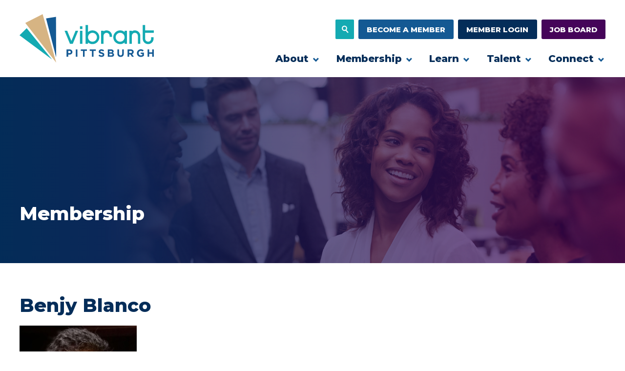

--- FILE ---
content_type: text/html; charset=UTF-8
request_url: https://vibrantpittsburgh.org/membership/meet-our-councils/benjy-blanco/
body_size: 26022
content:
<!DOCTYPE html>
<html class="no-js" lang="en-US">
<head>
  <meta charset="utf-8">
  <meta name="viewport" content="width=device-width, initial-scale=1">

  <script>
    // No js Fallback - Remove 'no-js', add 'js' to html el
    !function(){var n=document.documentElement.classList;n.contains('no-js')&&(n.remove('no-js'),n.add('js'));}();
  </script>

  <meta name='robots' content='index, follow, max-image-preview:large, max-snippet:-1, max-video-preview:-1' />

	<!-- This site is optimized with the Yoast SEO plugin v26.7 - https://yoast.com/wordpress/plugins/seo/ -->
	<title>Benjy Blanco - Vibrant Pittsburgh</title>
	<link rel="canonical" href="https://vibrantpittsburgh.org/membership/meet-our-councils/benjy-blanco/" />
	<meta property="og:locale" content="en_US" />
	<meta property="og:type" content="article" />
	<meta property="og:title" content="Benjy Blanco - Vibrant Pittsburgh" />
	<meta property="og:description" content="Benjy is proud to have moved back, to say Pittsburgh can feel like a home, and to see how far this town has come. Benjy’s vision for DEI in the &hellip;" />
	<meta property="og:url" content="https://vibrantpittsburgh.org/membership/meet-our-councils/benjy-blanco/" />
	<meta property="og:site_name" content="Vibrant Pittsburgh" />
	<meta property="article:modified_time" content="2022-10-20T16:00:13+00:00" />
	<meta property="og:image" content="https://vibrantpittsburgh.org/wp-content/uploads/2022/07/benjy.jpg" />
	<meta property="og:image:width" content="240" />
	<meta property="og:image:height" content="336" />
	<meta property="og:image:type" content="image/jpeg" />
	<meta name="twitter:card" content="summary_large_image" />
	<script type="application/ld+json" class="yoast-schema-graph">{"@context":"https://schema.org","@graph":[{"@type":"WebPage","@id":"https://vibrantpittsburgh.org/membership/meet-our-councils/benjy-blanco/","url":"https://vibrantpittsburgh.org/membership/meet-our-councils/benjy-blanco/","name":"Benjy Blanco - Vibrant Pittsburgh","isPartOf":{"@id":"https://vibrantpittsburgh.org/#website"},"primaryImageOfPage":{"@id":"https://vibrantpittsburgh.org/membership/meet-our-councils/benjy-blanco/#primaryimage"},"image":{"@id":"https://vibrantpittsburgh.org/membership/meet-our-councils/benjy-blanco/#primaryimage"},"thumbnailUrl":"https://vibrantpittsburgh.org/wp-content/uploads/2022/07/benjy.jpg","datePublished":"2022-07-12T13:31:57+00:00","dateModified":"2022-10-20T16:00:13+00:00","breadcrumb":{"@id":"https://vibrantpittsburgh.org/membership/meet-our-councils/benjy-blanco/#breadcrumb"},"inLanguage":"en-US","potentialAction":[{"@type":"ReadAction","target":["https://vibrantpittsburgh.org/membership/meet-our-councils/benjy-blanco/"]}]},{"@type":"ImageObject","inLanguage":"en-US","@id":"https://vibrantpittsburgh.org/membership/meet-our-councils/benjy-blanco/#primaryimage","url":"https://vibrantpittsburgh.org/wp-content/uploads/2022/07/benjy.jpg","contentUrl":"https://vibrantpittsburgh.org/wp-content/uploads/2022/07/benjy.jpg","width":240,"height":336},{"@type":"BreadcrumbList","@id":"https://vibrantpittsburgh.org/membership/meet-our-councils/benjy-blanco/#breadcrumb","itemListElement":[{"@type":"ListItem","position":1,"name":"Home","item":"https://vibrantpittsburgh.org/"},{"@type":"ListItem","position":2,"name":"Council Members","item":"https://vibrantpittsburgh.org/membership/meet-our-councils/"},{"@type":"ListItem","position":3,"name":"Benjy Blanco"}]},{"@type":"WebSite","@id":"https://vibrantpittsburgh.org/#website","url":"https://vibrantpittsburgh.org/","name":"Vibrant Pittsburgh","description":"Pittsburgh Jobs Careers Diversity In The Workplace","potentialAction":[{"@type":"SearchAction","target":{"@type":"EntryPoint","urlTemplate":"https://vibrantpittsburgh.org/?s={search_term_string}"},"query-input":{"@type":"PropertyValueSpecification","valueRequired":true,"valueName":"search_term_string"}}],"inLanguage":"en-US"}]}</script>
	<!-- / Yoast SEO plugin. -->


<link rel='dns-prefetch' href='//maps.googleapis.com' />
<link rel='dns-prefetch' href='//js.stripe.com' />
<link rel='dns-prefetch' href='//code.jquery.com' />
<link rel='dns-prefetch' href='//fonts.googleapis.com' />
<link rel='dns-prefetch' href='//use.fontawesome.com' />
<link rel="alternate" type="application/rss+xml" title="Vibrant Pittsburgh &raquo; Feed" href="https://vibrantpittsburgh.org/feed/" />
<link rel="alternate" type="application/rss+xml" title="Vibrant Pittsburgh &raquo; Comments Feed" href="https://vibrantpittsburgh.org/comments/feed/" />
<link rel="alternate" type="text/calendar" title="Vibrant Pittsburgh &raquo; iCal Feed" href="https://vibrantpittsburgh.org/connect-events/?ical=1" />
<link rel="alternate" title="oEmbed (JSON)" type="application/json+oembed" href="https://vibrantpittsburgh.org/wp-json/oembed/1.0/embed?url=https%3A%2F%2Fvibrantpittsburgh.org%2Fmembership%2Fmeet-our-councils%2Fbenjy-blanco%2F" />
<link rel="alternate" title="oEmbed (XML)" type="text/xml+oembed" href="https://vibrantpittsburgh.org/wp-json/oembed/1.0/embed?url=https%3A%2F%2Fvibrantpittsburgh.org%2Fmembership%2Fmeet-our-councils%2Fbenjy-blanco%2F&#038;format=xml" />
<style id='wp-img-auto-sizes-contain-inline-css' type='text/css'>
img:is([sizes=auto i],[sizes^="auto," i]){contain-intrinsic-size:3000px 1500px}
/*# sourceURL=wp-img-auto-sizes-contain-inline-css */
</style>
<link rel='stylesheet' id='wp-block-library-css' href='https://vibrantpittsburgh.org/wp-includes/css/dist/block-library/style.min.css?ver=6.9' type='text/css' media='all' />
<style id='global-styles-inline-css' type='text/css'>
:root{--wp--preset--aspect-ratio--square: 1;--wp--preset--aspect-ratio--4-3: 4/3;--wp--preset--aspect-ratio--3-4: 3/4;--wp--preset--aspect-ratio--3-2: 3/2;--wp--preset--aspect-ratio--2-3: 2/3;--wp--preset--aspect-ratio--16-9: 16/9;--wp--preset--aspect-ratio--9-16: 9/16;--wp--preset--color--black: #000000;--wp--preset--color--cyan-bluish-gray: #abb8c3;--wp--preset--color--white: #ffffff;--wp--preset--color--pale-pink: #f78da7;--wp--preset--color--vivid-red: #cf2e2e;--wp--preset--color--luminous-vivid-orange: #ff6900;--wp--preset--color--luminous-vivid-amber: #fcb900;--wp--preset--color--light-green-cyan: #7bdcb5;--wp--preset--color--vivid-green-cyan: #00d084;--wp--preset--color--pale-cyan-blue: #8ed1fc;--wp--preset--color--vivid-cyan-blue: #0693e3;--wp--preset--color--vivid-purple: #9b51e0;--wp--preset--gradient--vivid-cyan-blue-to-vivid-purple: linear-gradient(135deg,rgb(6,147,227) 0%,rgb(155,81,224) 100%);--wp--preset--gradient--light-green-cyan-to-vivid-green-cyan: linear-gradient(135deg,rgb(122,220,180) 0%,rgb(0,208,130) 100%);--wp--preset--gradient--luminous-vivid-amber-to-luminous-vivid-orange: linear-gradient(135deg,rgb(252,185,0) 0%,rgb(255,105,0) 100%);--wp--preset--gradient--luminous-vivid-orange-to-vivid-red: linear-gradient(135deg,rgb(255,105,0) 0%,rgb(207,46,46) 100%);--wp--preset--gradient--very-light-gray-to-cyan-bluish-gray: linear-gradient(135deg,rgb(238,238,238) 0%,rgb(169,184,195) 100%);--wp--preset--gradient--cool-to-warm-spectrum: linear-gradient(135deg,rgb(74,234,220) 0%,rgb(151,120,209) 20%,rgb(207,42,186) 40%,rgb(238,44,130) 60%,rgb(251,105,98) 80%,rgb(254,248,76) 100%);--wp--preset--gradient--blush-light-purple: linear-gradient(135deg,rgb(255,206,236) 0%,rgb(152,150,240) 100%);--wp--preset--gradient--blush-bordeaux: linear-gradient(135deg,rgb(254,205,165) 0%,rgb(254,45,45) 50%,rgb(107,0,62) 100%);--wp--preset--gradient--luminous-dusk: linear-gradient(135deg,rgb(255,203,112) 0%,rgb(199,81,192) 50%,rgb(65,88,208) 100%);--wp--preset--gradient--pale-ocean: linear-gradient(135deg,rgb(255,245,203) 0%,rgb(182,227,212) 50%,rgb(51,167,181) 100%);--wp--preset--gradient--electric-grass: linear-gradient(135deg,rgb(202,248,128) 0%,rgb(113,206,126) 100%);--wp--preset--gradient--midnight: linear-gradient(135deg,rgb(2,3,129) 0%,rgb(40,116,252) 100%);--wp--preset--font-size--small: 13px;--wp--preset--font-size--medium: 20px;--wp--preset--font-size--large: 36px;--wp--preset--font-size--x-large: 42px;--wp--preset--spacing--20: 0.44rem;--wp--preset--spacing--30: 0.67rem;--wp--preset--spacing--40: 1rem;--wp--preset--spacing--50: 1.5rem;--wp--preset--spacing--60: 2.25rem;--wp--preset--spacing--70: 3.38rem;--wp--preset--spacing--80: 5.06rem;--wp--preset--shadow--natural: 6px 6px 9px rgba(0, 0, 0, 0.2);--wp--preset--shadow--deep: 12px 12px 50px rgba(0, 0, 0, 0.4);--wp--preset--shadow--sharp: 6px 6px 0px rgba(0, 0, 0, 0.2);--wp--preset--shadow--outlined: 6px 6px 0px -3px rgb(255, 255, 255), 6px 6px rgb(0, 0, 0);--wp--preset--shadow--crisp: 6px 6px 0px rgb(0, 0, 0);}:where(.is-layout-flex){gap: 0.5em;}:where(.is-layout-grid){gap: 0.5em;}body .is-layout-flex{display: flex;}.is-layout-flex{flex-wrap: wrap;align-items: center;}.is-layout-flex > :is(*, div){margin: 0;}body .is-layout-grid{display: grid;}.is-layout-grid > :is(*, div){margin: 0;}:where(.wp-block-columns.is-layout-flex){gap: 2em;}:where(.wp-block-columns.is-layout-grid){gap: 2em;}:where(.wp-block-post-template.is-layout-flex){gap: 1.25em;}:where(.wp-block-post-template.is-layout-grid){gap: 1.25em;}.has-black-color{color: var(--wp--preset--color--black) !important;}.has-cyan-bluish-gray-color{color: var(--wp--preset--color--cyan-bluish-gray) !important;}.has-white-color{color: var(--wp--preset--color--white) !important;}.has-pale-pink-color{color: var(--wp--preset--color--pale-pink) !important;}.has-vivid-red-color{color: var(--wp--preset--color--vivid-red) !important;}.has-luminous-vivid-orange-color{color: var(--wp--preset--color--luminous-vivid-orange) !important;}.has-luminous-vivid-amber-color{color: var(--wp--preset--color--luminous-vivid-amber) !important;}.has-light-green-cyan-color{color: var(--wp--preset--color--light-green-cyan) !important;}.has-vivid-green-cyan-color{color: var(--wp--preset--color--vivid-green-cyan) !important;}.has-pale-cyan-blue-color{color: var(--wp--preset--color--pale-cyan-blue) !important;}.has-vivid-cyan-blue-color{color: var(--wp--preset--color--vivid-cyan-blue) !important;}.has-vivid-purple-color{color: var(--wp--preset--color--vivid-purple) !important;}.has-black-background-color{background-color: var(--wp--preset--color--black) !important;}.has-cyan-bluish-gray-background-color{background-color: var(--wp--preset--color--cyan-bluish-gray) !important;}.has-white-background-color{background-color: var(--wp--preset--color--white) !important;}.has-pale-pink-background-color{background-color: var(--wp--preset--color--pale-pink) !important;}.has-vivid-red-background-color{background-color: var(--wp--preset--color--vivid-red) !important;}.has-luminous-vivid-orange-background-color{background-color: var(--wp--preset--color--luminous-vivid-orange) !important;}.has-luminous-vivid-amber-background-color{background-color: var(--wp--preset--color--luminous-vivid-amber) !important;}.has-light-green-cyan-background-color{background-color: var(--wp--preset--color--light-green-cyan) !important;}.has-vivid-green-cyan-background-color{background-color: var(--wp--preset--color--vivid-green-cyan) !important;}.has-pale-cyan-blue-background-color{background-color: var(--wp--preset--color--pale-cyan-blue) !important;}.has-vivid-cyan-blue-background-color{background-color: var(--wp--preset--color--vivid-cyan-blue) !important;}.has-vivid-purple-background-color{background-color: var(--wp--preset--color--vivid-purple) !important;}.has-black-border-color{border-color: var(--wp--preset--color--black) !important;}.has-cyan-bluish-gray-border-color{border-color: var(--wp--preset--color--cyan-bluish-gray) !important;}.has-white-border-color{border-color: var(--wp--preset--color--white) !important;}.has-pale-pink-border-color{border-color: var(--wp--preset--color--pale-pink) !important;}.has-vivid-red-border-color{border-color: var(--wp--preset--color--vivid-red) !important;}.has-luminous-vivid-orange-border-color{border-color: var(--wp--preset--color--luminous-vivid-orange) !important;}.has-luminous-vivid-amber-border-color{border-color: var(--wp--preset--color--luminous-vivid-amber) !important;}.has-light-green-cyan-border-color{border-color: var(--wp--preset--color--light-green-cyan) !important;}.has-vivid-green-cyan-border-color{border-color: var(--wp--preset--color--vivid-green-cyan) !important;}.has-pale-cyan-blue-border-color{border-color: var(--wp--preset--color--pale-cyan-blue) !important;}.has-vivid-cyan-blue-border-color{border-color: var(--wp--preset--color--vivid-cyan-blue) !important;}.has-vivid-purple-border-color{border-color: var(--wp--preset--color--vivid-purple) !important;}.has-vivid-cyan-blue-to-vivid-purple-gradient-background{background: var(--wp--preset--gradient--vivid-cyan-blue-to-vivid-purple) !important;}.has-light-green-cyan-to-vivid-green-cyan-gradient-background{background: var(--wp--preset--gradient--light-green-cyan-to-vivid-green-cyan) !important;}.has-luminous-vivid-amber-to-luminous-vivid-orange-gradient-background{background: var(--wp--preset--gradient--luminous-vivid-amber-to-luminous-vivid-orange) !important;}.has-luminous-vivid-orange-to-vivid-red-gradient-background{background: var(--wp--preset--gradient--luminous-vivid-orange-to-vivid-red) !important;}.has-very-light-gray-to-cyan-bluish-gray-gradient-background{background: var(--wp--preset--gradient--very-light-gray-to-cyan-bluish-gray) !important;}.has-cool-to-warm-spectrum-gradient-background{background: var(--wp--preset--gradient--cool-to-warm-spectrum) !important;}.has-blush-light-purple-gradient-background{background: var(--wp--preset--gradient--blush-light-purple) !important;}.has-blush-bordeaux-gradient-background{background: var(--wp--preset--gradient--blush-bordeaux) !important;}.has-luminous-dusk-gradient-background{background: var(--wp--preset--gradient--luminous-dusk) !important;}.has-pale-ocean-gradient-background{background: var(--wp--preset--gradient--pale-ocean) !important;}.has-electric-grass-gradient-background{background: var(--wp--preset--gradient--electric-grass) !important;}.has-midnight-gradient-background{background: var(--wp--preset--gradient--midnight) !important;}.has-small-font-size{font-size: var(--wp--preset--font-size--small) !important;}.has-medium-font-size{font-size: var(--wp--preset--font-size--medium) !important;}.has-large-font-size{font-size: var(--wp--preset--font-size--large) !important;}.has-x-large-font-size{font-size: var(--wp--preset--font-size--x-large) !important;}
/*# sourceURL=global-styles-inline-css */
</style>

<style id='classic-theme-styles-inline-css' type='text/css'>
/*! This file is auto-generated */
.wp-block-button__link{color:#fff;background-color:#32373c;border-radius:9999px;box-shadow:none;text-decoration:none;padding:calc(.667em + 2px) calc(1.333em + 2px);font-size:1.125em}.wp-block-file__button{background:#32373c;color:#fff;text-decoration:none}
/*# sourceURL=/wp-includes/css/classic-themes.min.css */
</style>
<link rel='stylesheet' id='wp-job-manager-job-listings-css' href='https://vibrantpittsburgh.org/wp-content/plugins/wp-job-manager/assets/dist/css/job-listings.css?ver=598383a28ac5f9f156e4' type='text/css' media='all' />
<link rel='stylesheet' id='wpjm-auto-location-css' href='https://vibrantpittsburgh.org/wp-content/plugins/wpjm-auto-location/public/css/wpjm-auto-location-public.css?ver=2.2' type='text/css' media='all' />
<link rel='stylesheet' id='jquery-ui-css' href='//code.jquery.com/ui/1.13.3/themes/smoothness/jquery-ui.min.css?ver=1.13.3' type='text/css' media='all' />
<link rel='stylesheet' id='jm-application-deadline-css' href='https://vibrantpittsburgh.org/wp-content/plugins/wp-job-manager-application-deadline/assets/dist/css/frontend.css?ver=1.3.0' type='text/css' media='' />
<link rel='stylesheet' id='google-fonts-css' href='https://fonts.googleapis.com/css2?family=Montserrat%3Aital%2Cwght%400%2C300%3B0%2C400%3B0%2C500%3B0%2C600%3B0%2C700%3B0%2C800%3B1%2C400%3B1%2C500%3B1%2C600&#038;display=swap&#038;ver=6.9' type='text/css' media='screen' />
<link rel='stylesheet' id='google-fonts-2-css' href='https://fonts.googleapis.com/css2?family=Open+Sans%3Awght%40400%3B600%3B700&#038;display=swap&#038;ver=6.9' type='text/css' media='screen' />
<link rel='stylesheet' id='screen-css' href='https://vibrantpittsburgh.org/wp-content/themes/boxpress/assets/css/style.min.css?ver=1716992070' type='text/css' media='all' />
<link rel='stylesheet' id='vibrant-custom-styles-css' href='https://vibrantpittsburgh.org/wp-content/themes/boxpress/assets/css/custom-styles.css?ver=05292024' type='text/css' media='screen' />
<link rel='stylesheet' id='print-css' href='https://vibrantpittsburgh.org/wp-content/themes/boxpress/assets/css/print.min.css?ver=1689354603' type='text/css' media='print' />
<link rel='stylesheet' id='dflip-style-css' href='https://vibrantpittsburgh.org/wp-content/plugins/3d-flipbook-dflip-lite/assets/css/dflip.min.css?ver=2.4.20' type='text/css' media='all' />
<link rel='stylesheet' id='ayecode-ui-css' href='https://vibrantpittsburgh.org/wp-content/plugins/ayecode-connect/vendor/ayecode/wp-ayecode-ui/assets-v5/css/ayecode-ui-compatibility.css?ver=0.2.42' type='text/css' media='all' />
<style id='ayecode-ui-inline-css' type='text/css'>
body.modal-open #wpadminbar{z-index:999}.embed-responsive-16by9 .fluid-width-video-wrapper{padding:0!important;position:initial}
/*# sourceURL=ayecode-ui-inline-css */
</style>
<link rel='stylesheet' id='font-awesome-css' href='https://use.fontawesome.com/releases/v6.7.2/css/all.css?wpfas=true' type='text/css' media='all' />
<script type="text/javascript" src="https://vibrantpittsburgh.org/wp-includes/js/jquery/jquery.min.js?ver=3.7.1" id="jquery-core-js"></script>
<script type="text/javascript" src="https://vibrantpittsburgh.org/wp-includes/js/jquery/jquery-migrate.min.js?ver=3.4.1" id="jquery-migrate-js"></script>
<script type="text/javascript" src="https://vibrantpittsburgh.org/wp-content/plugins/ayecode-connect/vendor/ayecode/wp-ayecode-ui/assets-v5/js/bootstrap.bundle.min.js?ver=0.2.42" id="bootstrap-js-bundle-js"></script>
<script type="text/javascript" id="bootstrap-js-bundle-js-after">
/* <![CDATA[ */
function aui_init_greedy_nav(){jQuery('nav.greedy').each(function(i,obj){if(jQuery(this).hasClass("being-greedy")){return true}jQuery(this).addClass('navbar-expand');jQuery(this).off('shown.bs.tab').on('shown.bs.tab',function(e){if(jQuery(e.target).closest('.dropdown-menu').hasClass('greedy-links')){jQuery(e.target).closest('.greedy').find('.greedy-btn.dropdown').attr('aria-expanded','false');jQuery(e.target).closest('.greedy-links').removeClass('show').addClass('d-none')}});jQuery(document).off('mousemove','.greedy-btn').on('mousemove','.greedy-btn',function(e){jQuery('.dropdown-menu.greedy-links').removeClass('d-none')});var $vlinks='';var $dDownClass='';var ddItemClass='greedy-nav-item';if(jQuery(this).find('.navbar-nav').length){if(jQuery(this).find('.navbar-nav').hasClass("being-greedy")){return true}$vlinks=jQuery(this).find('.navbar-nav').addClass("being-greedy w-100").removeClass('overflow-hidden')}else if(jQuery(this).find('.nav').length){if(jQuery(this).find('.nav').hasClass("being-greedy")){return true}$vlinks=jQuery(this).find('.nav').addClass("being-greedy w-100").removeClass('overflow-hidden');$dDownClass=' mt-0 p-0 zi-5 ';ddItemClass+=' mt-0 me-0'}else{return false}jQuery($vlinks).append('<li class="nav-item list-unstyled ml-auto greedy-btn d-none dropdown"><button data-bs-toggle="collapse" class="nav-link greedy-nav-link" role="button"><i class="fas fa-ellipsis-h"></i> <span class="greedy-count badge bg-dark rounded-pill"></span></button><ul class="greedy-links dropdown-menu dropdown-menu-end '+$dDownClass+'"></ul></li>');var $hlinks=jQuery(this).find('.greedy-links');var $btn=jQuery(this).find('.greedy-btn');var numOfItems=0;var totalSpace=0;var closingTime=1000;var breakWidths=[];$vlinks.children().outerWidth(function(i,w){totalSpace+=w;numOfItems+=1;breakWidths.push(totalSpace)});var availableSpace,numOfVisibleItems,requiredSpace,buttonSpace,timer;function check(){buttonSpace=$btn.width();availableSpace=$vlinks.width()-10;numOfVisibleItems=$vlinks.children().length;requiredSpace=breakWidths[numOfVisibleItems-1];if(numOfVisibleItems>1&&requiredSpace>availableSpace){var $li=$vlinks.children().last().prev();$li.removeClass('nav-item').addClass(ddItemClass);if(!jQuery($hlinks).children().length){$li.find('.nav-link').addClass('w-100 dropdown-item rounded-0 rounded-bottom')}else{jQuery($hlinks).find('.nav-link').removeClass('rounded-top');$li.find('.nav-link').addClass('w-100 dropdown-item rounded-0 rounded-top')}$li.prependTo($hlinks);numOfVisibleItems-=1;check()}else if(availableSpace>breakWidths[numOfVisibleItems]){$hlinks.children().first().insertBefore($btn);numOfVisibleItems+=1;check()}jQuery($btn).find(".greedy-count").html(numOfItems-numOfVisibleItems);if(numOfVisibleItems===numOfItems){$btn.addClass('d-none')}else $btn.removeClass('d-none')}jQuery(window).on("resize",function(){check()});check()})}function aui_select2_locale(){var aui_select2_params={"i18n_select_state_text":"Select an option\u2026","i18n_no_matches":"No matches found","i18n_ajax_error":"Loading failed","i18n_input_too_short_1":"Please enter 1 or more characters","i18n_input_too_short_n":"Please enter %item% or more characters","i18n_input_too_long_1":"Please delete 1 character","i18n_input_too_long_n":"Please delete %item% characters","i18n_selection_too_long_1":"You can only select 1 item","i18n_selection_too_long_n":"You can only select %item% items","i18n_load_more":"Loading more results\u2026","i18n_searching":"Searching\u2026"};return{theme:"bootstrap-5",width:jQuery(this).data('width')?jQuery(this).data('width'):jQuery(this).hasClass('w-100')?'100%':'style',placeholder:jQuery(this).data('placeholder'),language:{errorLoading:function(){return aui_select2_params.i18n_searching},inputTooLong:function(args){var overChars=args.input.length-args.maximum;if(1===overChars){return aui_select2_params.i18n_input_too_long_1}return aui_select2_params.i18n_input_too_long_n.replace('%item%',overChars)},inputTooShort:function(args){var remainingChars=args.minimum-args.input.length;if(1===remainingChars){return aui_select2_params.i18n_input_too_short_1}return aui_select2_params.i18n_input_too_short_n.replace('%item%',remainingChars)},loadingMore:function(){return aui_select2_params.i18n_load_more},maximumSelected:function(args){if(args.maximum===1){return aui_select2_params.i18n_selection_too_long_1}return aui_select2_params.i18n_selection_too_long_n.replace('%item%',args.maximum)},noResults:function(){return aui_select2_params.i18n_no_matches},searching:function(){return aui_select2_params.i18n_searching}}}}function aui_init_select2(){var select2_args=jQuery.extend({},aui_select2_locale());jQuery("select.aui-select2").each(function(){if(!jQuery(this).hasClass("select2-hidden-accessible")){jQuery(this).select2(select2_args)}})}function aui_time_ago(selector){var aui_timeago_params={"prefix_ago":"","suffix_ago":" ago","prefix_after":"after ","suffix_after":"","seconds":"less than a minute","minute":"about a minute","minutes":"%d minutes","hour":"about an hour","hours":"about %d hours","day":"a day","days":"%d days","month":"about a month","months":"%d months","year":"about a year","years":"%d years"};var templates={prefix:aui_timeago_params.prefix_ago,suffix:aui_timeago_params.suffix_ago,seconds:aui_timeago_params.seconds,minute:aui_timeago_params.minute,minutes:aui_timeago_params.minutes,hour:aui_timeago_params.hour,hours:aui_timeago_params.hours,day:aui_timeago_params.day,days:aui_timeago_params.days,month:aui_timeago_params.month,months:aui_timeago_params.months,year:aui_timeago_params.year,years:aui_timeago_params.years};var template=function(t,n){return templates[t]&&templates[t].replace(/%d/i,Math.abs(Math.round(n)))};var timer=function(time){if(!time)return;time=time.replace(/\.\d+/,"");time=time.replace(/-/,"/").replace(/-/,"/");time=time.replace(/T/," ").replace(/Z/," UTC");time=time.replace(/([\+\-]\d\d)\:?(\d\d)/," $1$2");time=new Date(time*1000||time);var now=new Date();var seconds=((now.getTime()-time)*.001)>>0;var minutes=seconds/60;var hours=minutes/60;var days=hours/24;var years=days/365;return templates.prefix+(seconds<45&&template('seconds',seconds)||seconds<90&&template('minute',1)||minutes<45&&template('minutes',minutes)||minutes<90&&template('hour',1)||hours<24&&template('hours',hours)||hours<42&&template('day',1)||days<30&&template('days',days)||days<45&&template('month',1)||days<365&&template('months',days/30)||years<1.5&&template('year',1)||template('years',years))+templates.suffix};var elements=document.getElementsByClassName(selector);if(selector&&elements&&elements.length){for(var i in elements){var $el=elements[i];if(typeof $el==='object'){$el.innerHTML='<i class="far fa-clock"></i> '+timer($el.getAttribute('title')||$el.getAttribute('datetime'))}}}setTimeout(function(){aui_time_ago(selector)},60000)}function aui_init_tooltips(){jQuery('[data-bs-toggle="tooltip"]').tooltip();jQuery('[data-bs-toggle="popover"]').popover();jQuery('[data-bs-toggle="popover-html"]').popover({html:true,sanitize:false});jQuery('[data-bs-toggle="popover"],[data-bs-toggle="popover-html"]').on('inserted.bs.popover',function(){jQuery('body > .popover').wrapAll("<div class='bsui' />")})}$aui_doing_init_flatpickr=false;function aui_init_flatpickr(){if(typeof jQuery.fn.flatpickr==="function"&&!$aui_doing_init_flatpickr){$aui_doing_init_flatpickr=true;try{flatpickr.localize({weekdays:{shorthand:['Sun','Mon','Tue','Wed','Thu','Fri','Sat'],longhand:['Sun','Mon','Tue','Wed','Thu','Fri','Sat'],},months:{shorthand:['Jan','Feb','Mar','Apr','May','Jun','Jul','Aug','Sep','Oct','Nov','Dec'],longhand:['January','February','March','April','May','June','July','August','September','October','November','December'],},daysInMonth:[31,28,31,30,31,30,31,31,30,31,30,31],firstDayOfWeek:0,ordinal:function(nth){var s=nth%100;if(s>3&&s<21)return"th";switch(s%10){case 1:return"st";case 2:return"nd";case 3:return"rd";default:return"th"}},rangeSeparator:' to ',weekAbbreviation:'Wk',scrollTitle:'Scroll to increment',toggleTitle:'Click to toggle',amPM:['AM','PM'],yearAriaLabel:'Year',hourAriaLabel:'Hour',minuteAriaLabel:'Minute',time_24hr:false})}catch(err){console.log(err.message)}jQuery('input[data-aui-init="flatpickr"]:not(.flatpickr-input)').flatpickr()}$aui_doing_init_flatpickr=false}$aui_doing_init_iconpicker=false;function aui_init_iconpicker(){if(typeof jQuery.fn.iconpicker==="function"&&!$aui_doing_init_iconpicker){$aui_doing_init_iconpicker=true;jQuery('input[data-aui-init="iconpicker"]:not(.iconpicker-input)').iconpicker()}$aui_doing_init_iconpicker=false}function aui_modal_iframe($title,$url,$footer,$dismissible,$class,$dialog_class,$body_class,responsive){if(!$body_class){$body_class='p-0'}var wClass='text-center position-absolute w-100 text-dark overlay overlay-white p-0 m-0 d-flex justify-content-center align-items-center';var wStyle='';var sStyle='';var $body="",sClass="w-100 p-0 m-0";if(responsive){$body+='<div class="embed-responsive embed-responsive-16by9 ratio ratio-16x9">';wClass+=' h-100';sClass+=' embed-responsive-item'}else{wClass+=' vh-100';sClass+=' vh-100';wStyle+=' height: 90vh !important;';sStyle+=' height: 90vh !important;'}$body+='<div class="ac-preview-loading '+wClass+'" style="left:0;top:0;'+wStyle+'"><div class="spinner-border" role="status"></div></div>';$body+='<iframe id="embedModal-iframe" class="'+sClass+'" style="'+sStyle+'" src="" width="100%" height="100%" frameborder="0" allowtransparency="true"></iframe>';if(responsive){$body+='</div>'}$m=aui_modal($title,$body,$footer,$dismissible,$class,$dialog_class,$body_class);const auiModal=document.getElementById('aui-modal');auiModal.addEventListener('shown.bs.modal',function(e){iFrame=jQuery('#embedModal-iframe');jQuery('.ac-preview-loading').removeClass('d-none').addClass('d-flex');iFrame.attr({src:$url});iFrame.load(function(){jQuery('.ac-preview-loading').removeClass('d-flex').addClass('d-none')})});return $m}function aui_modal($title,$body,$footer,$dismissible,$class,$dialog_class,$body_class){if(!$class){$class=''}if(!$dialog_class){$dialog_class=''}if(!$body){$body='<div class="text-center"><div class="spinner-border" role="status"></div></div>'}jQuery('.aui-modal').remove();jQuery('.modal-backdrop').remove();jQuery('body').css({overflow:'','padding-right':''});var $modal='';$modal+='<div id="aui-modal" class="modal aui-modal fade shadow bsui '+$class+'" tabindex="-1">'+'<div class="modal-dialog modal-dialog-centered '+$dialog_class+'">'+'<div class="modal-content border-0 shadow">';if($title){$modal+='<div class="modal-header">'+'<h5 class="modal-title">'+$title+'</h5>';if($dismissible){$modal+='<button type="button" class="btn-close" data-bs-dismiss="modal" aria-label="Close">'+'</button>'}$modal+='</div>'}$modal+='<div class="modal-body '+$body_class+'">'+$body+'</div>';if($footer){$modal+='<div class="modal-footer">'+$footer+'</div>'}$modal+='</div>'+'</div>'+'</div>';jQuery('body').append($modal);const ayeModal=new bootstrap.Modal('.aui-modal',{});ayeModal.show()}function aui_conditional_fields(form){jQuery(form).find(".aui-conditional-field").each(function(){var $element_require=jQuery(this).data('element-require');if($element_require){$element_require=$element_require.replace("&#039;","'");$element_require=$element_require.replace("&quot;",'"');if(aui_check_form_condition($element_require,form)){jQuery(this).removeClass('d-none')}else{jQuery(this).addClass('d-none')}}})}function aui_check_form_condition(condition,form){if(form){condition=condition.replace(/\(form\)/g,"('"+form+"')")}return new Function("return "+condition+";")()}jQuery.fn.aui_isOnScreen=function(){var win=jQuery(window);var viewport={top:win.scrollTop(),left:win.scrollLeft()};viewport.right=viewport.left+win.width();viewport.bottom=viewport.top+win.height();var bounds=this.offset();bounds.right=bounds.left+this.outerWidth();bounds.bottom=bounds.top+this.outerHeight();return(!(viewport.right<bounds.left||viewport.left>bounds.right||viewport.bottom<bounds.top||viewport.top>bounds.bottom))};function aui_carousel_maybe_show_multiple_items($carousel){var $items={};var $item_count=0;if(!jQuery($carousel).find('.carousel-inner-original').length){jQuery($carousel).append('<div class="carousel-inner-original d-none">'+jQuery($carousel).find('.carousel-inner').html().replaceAll('carousel-item','not-carousel-item')+'</div>')}jQuery($carousel).find('.carousel-inner-original .not-carousel-item').each(function(){$items[$item_count]=jQuery(this).html();$item_count++});if(!$item_count){return}if(jQuery(window).width()<=576){if(jQuery($carousel).find('.carousel-inner').hasClass('aui-multiple-items')&&jQuery($carousel).find('.carousel-inner-original').length){jQuery($carousel).find('.carousel-inner').removeClass('aui-multiple-items').html(jQuery($carousel).find('.carousel-inner-original').html().replaceAll('not-carousel-item','carousel-item'));jQuery($carousel).find(".carousel-indicators li").removeClass("d-none")}}else{var $md_count=jQuery($carousel).data('limit_show');var $md_cols_count=jQuery($carousel).data('cols_show');var $new_items='';var $new_items_count=0;var $new_item_count=0;var $closed=true;Object.keys($items).forEach(function(key,index){if(index!=0&&Number.isInteger(index/$md_count)){$new_items+='</div></div>';$closed=true}if(index==0||Number.isInteger(index/$md_count)){$row_cols_class=$md_cols_count?' g-lg-4 g-3 row-cols-1 row-cols-lg-'+$md_cols_count:'';$active=index==0?'active':'';$new_items+='<div class="carousel-item '+$active+'"><div class="row'+$row_cols_class+' ">';$closed=false;$new_items_count++;$new_item_count=0}$new_items+='<div class="col ">'+$items[index]+'</div>';$new_item_count++});if(!$closed){if($md_count-$new_item_count>0){$placeholder_count=$md_count-$new_item_count;while($placeholder_count>0){$new_items+='<div class="col "></div>';$placeholder_count--}}$new_items+='</div></div>'}jQuery($carousel).find('.carousel-inner').addClass('aui-multiple-items').html($new_items);jQuery($carousel).find('.carousel-item.active img').each(function(){if(real_srcset=jQuery(this).attr("data-srcset")){if(!jQuery(this).attr("srcset"))jQuery(this).attr("srcset",real_srcset)}if(real_src=jQuery(this).attr("data-src")){if(!jQuery(this).attr("srcset"))jQuery(this).attr("src",real_src)}});$hide_count=$new_items_count-1;jQuery($carousel).find(".carousel-indicators li:gt("+$hide_count+")").addClass("d-none")}jQuery(window).trigger("aui_carousel_multiple")}function aui_init_carousel_multiple_items(){jQuery(window).on("resize",function(){jQuery('.carousel-multiple-items').each(function(){aui_carousel_maybe_show_multiple_items(this)})});jQuery('.carousel-multiple-items').each(function(){aui_carousel_maybe_show_multiple_items(this)})}function init_nav_sub_menus(){jQuery('.navbar-multi-sub-menus').each(function(i,obj){if(jQuery(this).hasClass("has-sub-sub-menus")){return true}jQuery(this).addClass('has-sub-sub-menus');jQuery(this).find('.dropdown-menu a.dropdown-toggle').on('click',function(e){var $el=jQuery(this);$el.toggleClass('active-dropdown');var $parent=jQuery(this).offsetParent(".dropdown-menu");if(!jQuery(this).next().hasClass('show')){jQuery(this).parents('.dropdown-menu').first().find('.show').removeClass("show")}var $subMenu=jQuery(this).next(".dropdown-menu");$subMenu.toggleClass('show');jQuery(this).parent("li").toggleClass('show');jQuery(this).parents('li.nav-item.dropdown.show').on('hidden.bs.dropdown',function(e){jQuery('.dropdown-menu .show').removeClass("show");$el.removeClass('active-dropdown')});if(!$parent.parent().hasClass('navbar-nav')){$el.next().addClass('position-relative border-top border-bottom')}return false})})}function aui_lightbox_embed($link,ele){ele.preventDefault();jQuery('.aui-carousel-modal').remove();var $modal='<div class="modal fade aui-carousel-modal bsui" id="aui-carousel-modal" tabindex="-1" role="dialog" aria-labelledby="aui-modal-title" aria-hidden="true"><div class="modal-dialog modal-dialog-centered modal-xl mw-100"><div class="modal-content bg-transparent border-0 shadow-none"><div class="modal-header"><h5 class="modal-title" id="aui-modal-title"></h5></div><div class="modal-body text-center"><i class="fas fa-circle-notch fa-spin fa-3x"></i></div></div></div></div>';jQuery('body').append($modal);const ayeModal=new bootstrap.Modal('.aui-carousel-modal',{});const myModalEl=document.getElementById('aui-carousel-modal');myModalEl.addEventListener('hidden.bs.modal',event=>{jQuery(".aui-carousel-modal iframe").attr('src','')});jQuery('.aui-carousel-modal').on('shown.bs.modal',function(e){jQuery('.aui-carousel-modal .carousel-item.active').find('iframe').each(function(){var $iframe=jQuery(this);$iframe.parent().find('.ac-preview-loading').removeClass('d-none').addClass('d-flex');if(!$iframe.attr('src')&&$iframe.data('src')){$iframe.attr('src',$iframe.data('src'))}$iframe.on('load',function(){setTimeout(function(){$iframe.parent().find('.ac-preview-loading').removeClass('d-flex').addClass('d-none')},1250)})})});$container=jQuery($link).closest('.aui-gallery');$clicked_href=jQuery($link).attr('href');$images=[];$container.find('.aui-lightbox-image, .aui-lightbox-iframe').each(function(){var a=this;var href=jQuery(a).attr('href');if(href){$images.push(href)}});if($images.length){var $carousel='<div id="aui-embed-slider-modal" class="carousel slide" >';if($images.length>1){$i=0;$carousel+='<ol class="carousel-indicators position-fixed">';$container.find('.aui-lightbox-image, .aui-lightbox-iframe').each(function(){$active=$clicked_href==jQuery(this).attr('href')?'active':'';$carousel+='<li data-bs-target="#aui-embed-slider-modal" data-bs-slide-to="'+$i+'" class="'+$active+'"></li>';$i++});$carousel+='</ol>'}$i=0;$rtl_class='justify-content-start';$carousel+='<div class="carousel-inner d-flex align-items-center '+$rtl_class+'">';$container.find('.aui-lightbox-image').each(function(){var a=this;var href=jQuery(a).attr('href');$active=$clicked_href==jQuery(this).attr('href')?'active':'';$carousel+='<div class="carousel-item '+$active+'"><div>';var css_height=window.innerWidth>window.innerHeight?'90vh':'auto';var srcset=jQuery(a).find('img').attr('srcset');var sizes='';if(srcset){var sources=srcset.split(',').map(s=>{var parts=s.trim().split(' ');return{width:parseInt(parts[1].replace('w','')),descriptor:parts[1].replace('w','px')}}).sort((a,b)=>b.width-a.width);sizes=sources.map((source,index,array)=>{if(index===0){return `${source.descriptor}`}else{return `(max-width:${source.width-1}px)${array[index-1].descriptor}`}}).reverse().join(', ')}var img=href?jQuery(a).find('img').clone().attr('src',href).attr('sizes',sizes).removeClass().addClass('mx-auto d-block w-auto rounded').css({'max-height':css_height,'max-width':'98%'}).get(0).outerHTML:jQuery(a).find('img').clone().removeClass().addClass('mx-auto d-block w-auto rounded').css({'max-height':css_height,'max-width':'98%'}).get(0).outerHTML;$carousel+=img;if(jQuery(a).parent().find('.carousel-caption').length){$carousel+=jQuery(a).parent().find('.carousel-caption').clone().removeClass('sr-only visually-hidden').get(0).outerHTML}else if(jQuery(a).parent().find('.figure-caption').length){$carousel+=jQuery(a).parent().find('.figure-caption').clone().removeClass('sr-only visually-hidden').addClass('carousel-caption').get(0).outerHTML}$carousel+='</div></div>';$i++});$container.find('.aui-lightbox-iframe').each(function(){var a=this;var css_height=window.innerWidth>window.innerHeight?'90vh;':'auto;';var styleWidth=$images.length>1?'max-width:70%;':'';$active=$clicked_href==jQuery(this).attr('href')?'active':'';$carousel+='<div class="carousel-item '+$active+'"><div class="modal-xl mx-auto ratio ratio-16x9" style="max-height:'+css_height+styleWidth+'">';var url=jQuery(a).attr('href');var iframe='<div class="ac-preview-loading text-light d-none" style="left:0;top:0;height:'+css_height+'"><div class="spinner-border m-auto" role="status"></div></div>';iframe+='<iframe class="aui-carousel-iframe" style="height:'+css_height+'" src="" data-src="'+url+'?rel=0&amp;showinfo=0&amp;modestbranding=1&amp;autoplay=1" allow="autoplay"></iframe>';var img=iframe;$carousel+=img;$carousel+='</div></div>';$i++});$carousel+='</div>';if($images.length>1){$carousel+='<a class="carousel-control-prev" href="#aui-embed-slider-modal" role="button" data-bs-slide="prev">';$carousel+='<span class="carousel-control-prev-icon" aria-hidden="true"></span>';$carousel+=' <a class="carousel-control-next" href="#aui-embed-slider-modal" role="button" data-bs-slide="next">';$carousel+='<span class="carousel-control-next-icon" aria-hidden="true"></span>';$carousel+='</a>'}$carousel+='</div>';var $close='<button type="button" class="btn-close btn-close-white text-end position-fixed" style="right: 20px;top: 10px; z-index: 1055;" data-bs-dismiss="modal" aria-label="Close"></button>';jQuery('.aui-carousel-modal .modal-content').html($carousel).prepend($close);ayeModal.show();try{if('ontouchstart'in document.documentElement||navigator.maxTouchPoints>0){let _bsC=new bootstrap.Carousel('#aui-embed-slider-modal')}}catch(err){}}}function aui_init_lightbox_embed(){jQuery('.aui-lightbox-image, .aui-lightbox-iframe').off('click').on("click",function(ele){aui_lightbox_embed(this,ele)})}function aui_init_modal_iframe(){jQuery('.aui-has-embed, [data-aui-embed="iframe"]').each(function(e){if(!jQuery(this).hasClass('aui-modal-iframed')&&jQuery(this).data('embed-url')){jQuery(this).addClass('aui-modal-iframed');jQuery(this).on("click",function(e1){aui_modal_iframe('',jQuery(this).data('embed-url'),'',true,'','modal-lg','aui-modal-iframe p-0',true);return false})}})}$aui_doing_toast=false;function aui_toast($id,$type,$title,$title_small,$body,$time,$can_close){if($aui_doing_toast){setTimeout(function(){aui_toast($id,$type,$title,$title_small,$body,$time,$can_close)},500);return}$aui_doing_toast=true;if($can_close==null){$can_close=false}if($time==''||$time==null){$time=3000}if(document.getElementById($id)){jQuery('#'+$id).toast('show');setTimeout(function(){$aui_doing_toast=false},500);return}var uniqid=Date.now();if($id){uniqid=$id}$op="";$tClass='';$thClass='';$icon="";if($type=='success'){$op="opacity:.92;";$tClass='alert bg-success w-auto';$thClass='bg-transparent border-0 text-white';$icon="<div class='h5 m-0 p-0'><i class='fas fa-check-circle me-2'></i></div>"}else if($type=='error'||$type=='danger'){$op="opacity:.92;";$tClass='alert bg-danger  w-auto';$thClass='bg-transparent border-0 text-white';$icon="<div class='h5 m-0 p-0'><i class='far fa-times-circle me-2'></i></div>"}else if($type=='info'){$op="opacity:.92;";$tClass='alert bg-info  w-auto';$thClass='bg-transparent border-0 text-white';$icon="<div class='h5 m-0 p-0'><i class='fas fa-info-circle me-2'></i></div>"}else if($type=='warning'){$op="opacity:.92;";$tClass='alert bg-warning  w-auto';$thClass='bg-transparent border-0 text-dark';$icon="<div class='h5 m-0 p-0'><i class='fas fa-exclamation-triangle me-2'></i></div>"}if(!document.getElementById("aui-toasts")){jQuery('body').append('<div class="bsui" id="aui-toasts"><div class="position-fixed aui-toast-bottom-right pr-3 pe-3 mb-1" style="z-index: 500000;right: 0;bottom: 0;'+$op+'"></div></div>')}$toast='<div id="'+uniqid+'" class="toast fade hide shadow hover-shadow '+$tClass+'" style="" role="alert" aria-live="assertive" aria-atomic="true" data-bs-delay="'+$time+'">';if($type||$title||$title_small){$toast+='<div class="toast-header '+$thClass+'">';if($icon){$toast+=$icon}if($title){$toast+='<strong class="me-auto">'+$title+'</strong>'}if($title_small){$toast+='<small>'+$title_small+'</small>'}if($can_close){$toast+='<button type="button" class="ms-2 mb-1 btn-close" data-bs-dismiss="toast" aria-label="Close"></button>'}$toast+='</div>'}if($body){$toast+='<div class="toast-body">'+$body+'</div>'}$toast+='</div>';jQuery('.aui-toast-bottom-right').prepend($toast);jQuery('#'+uniqid).toast('show');setTimeout(function(){$aui_doing_toast=false},500)}function aui_init_counters(){const animNum=(EL)=>{if(EL._isAnimated)return;EL._isAnimated=true;let end=EL.dataset.auiend;let start=EL.dataset.auistart;let duration=EL.dataset.auiduration?EL.dataset.auiduration:2000;let seperator=EL.dataset.auisep?EL.dataset.auisep:'';jQuery(EL).prop('Counter',start).animate({Counter:end},{duration:Math.abs(duration),easing:'swing',step:function(now){const text=seperator?(Math.ceil(now)).toLocaleString('en-US'):Math.ceil(now);const html=seperator?text.split(",").map(n=>`<span class="count">${n}</span>`).join(","):text;if(seperator&&seperator!=','){html.replace(',',seperator)}jQuery(this).html(html)}})};const inViewport=(entries,observer)=>{entries.forEach(entry=>{if(entry.isIntersecting)animNum(entry.target)})};jQuery("[data-auicounter]").each((i,EL)=>{const observer=new IntersectionObserver(inViewport);observer.observe(EL)})}function aui_init(){aui_init_counters();init_nav_sub_menus();aui_init_tooltips();aui_init_select2();aui_init_flatpickr();aui_init_iconpicker();aui_init_greedy_nav();aui_time_ago('timeago');aui_init_carousel_multiple_items();aui_init_lightbox_embed();aui_init_modal_iframe()}jQuery(window).on("load",function(){aui_init()});jQuery(function($){var ua=navigator.userAgent.toLowerCase();var isiOS=ua.match(/(iphone|ipod|ipad)/);if(isiOS){var pS=0;pM=parseFloat($('body').css('marginTop'));$(document).on('show.bs.modal',function(){pS=window.scrollY;$('body').css({marginTop:-pS,overflow:'hidden',position:'fixed',})}).on('hidden.bs.modal',function(){$('body').css({marginTop:pM,overflow:'visible',position:'inherit',});window.scrollTo(0,pS)})}$(document).on('slide.bs.carousel',function(el){var $_modal=$(el.relatedTarget).closest('.aui-carousel-modal:visible').length?$(el.relatedTarget).closest('.aui-carousel-modal:visible'):'';if($_modal&&$_modal.find('.carousel-item iframe.aui-carousel-iframe').length){$_modal.find('.carousel-item.active iframe.aui-carousel-iframe').each(function(){if($(this).attr('src')){$(this).data('src',$(this).attr('src'));$(this).attr('src','')}});if($(el.relatedTarget).find('iframe.aui-carousel-iframe').length){$(el.relatedTarget).find('.ac-preview-loading').removeClass('d-none').addClass('d-flex');var $cIframe=$(el.relatedTarget).find('iframe.aui-carousel-iframe');if(!$cIframe.attr('src')&&$cIframe.data('src')){$cIframe.attr('src',$cIframe.data('src'))}$cIframe.on('load',function(){setTimeout(function(){$_modal.find('.ac-preview-loading').removeClass('d-flex').addClass('d-none')},1250)})}}})});var aui_confirm=function(message,okButtonText,cancelButtonText,isDelete,large){okButtonText=okButtonText||'Yes';cancelButtonText=cancelButtonText||'Cancel';message=message||'Are you sure?';sizeClass=large?'':'modal-sm';btnClass=isDelete?'btn-danger':'btn-primary';deferred=jQuery.Deferred();var $body="";$body+="<h3 class='h4 py-3 text-center text-dark'>"+message+"</h3>";$body+="<div class='d-flex'>";$body+="<button class='btn btn-outline-secondary w-50 btn-round' data-bs-dismiss='modal'  onclick='deferred.resolve(false);'>"+cancelButtonText+"</button>";$body+="<button class='btn "+btnClass+" ms-2 w-50 btn-round' data-bs-dismiss='modal'  onclick='deferred.resolve(true);'>"+okButtonText+"</button>";$body+="</div>";$modal=aui_modal('',$body,'',false,'',sizeClass);return deferred.promise()};function aui_flip_color_scheme_on_scroll($value,$iframe){if(!$value)$value=window.scrollY;var navbar=$iframe?$iframe.querySelector('.color-scheme-flip-on-scroll'):document.querySelector('.color-scheme-flip-on-scroll');if(navbar==null)return;let cs_original=navbar.dataset.cso;let cs_scroll=navbar.dataset.css;if(!cs_scroll&&!cs_original){if(navbar.classList.contains('navbar-light')){cs_original='navbar-light';cs_scroll='navbar-dark'}else if(navbar.classList.contains('navbar-dark')){cs_original='navbar-dark';cs_scroll='navbar-light'}navbar.dataset.cso=cs_original;navbar.dataset.css=cs_scroll}if($value>0||navbar.classList.contains('nav-menu-open')){navbar.classList.remove(cs_original);navbar.classList.add(cs_scroll)}else{navbar.classList.remove(cs_scroll);navbar.classList.add(cs_original)}}window.onscroll=function(){aui_set_data_scroll();aui_flip_color_scheme_on_scroll()};function aui_set_data_scroll(){document.documentElement.dataset.scroll=window.scrollY}aui_set_data_scroll();aui_flip_color_scheme_on_scroll();
//# sourceURL=bootstrap-js-bundle-js-after
/* ]]> */
</script>
<script type="text/javascript" src="https://maps.googleapis.com/maps/api/js?key=AIzaSyDhJru-agPV7avvIrxfya8AsspX9linSv8&amp;libraries=places&amp;language=en&amp;ver=2.2" id="google-maps-js"></script>
<script type="text/javascript" src="https://js.stripe.com/v3/?ver=3" id="stripe-js-v3-js"></script>
<script type="text/javascript" id="rcp-stripe-js-extra">
/* <![CDATA[ */
var rcpStripe = {"keys":{"publishable":"pk_test_51LXUJPDaTMTIGehD7yH76SfaQ5rNiFNFOO1rdqgwCUaN2rzAzEtghHuHf47TvY0r3GlffwSqJI6UoJWZSVBoyyS700ZzC0J7q2"},"errors":{"api_key_expired":"Payment gateway connection error.","card_declined":"The card has been declined.","email_invalid":"Invalid email address. Please enter a valid email address and try again.","expired_card":"This card has expired. Please try again with a different payment method.","incorrect_address":"The supplied billing address is incorrect. Please check the card's address or try again with a different card.","incorrect_cvc":"The card's security code is incorrect. Please check the security code or try again with a different card.","incorrect_number":"The card number is incorrect. Please check the card number or try again with a different card.","invalid_number":"The card number is incorrect. Please check the card number or try again with a different card.","incorrect_zip":"The card's postal code is incorrect. Please check the postal code or try again with a different card.","postal_code_invalid":"The card's postal code is incorrect. Please check the postal code or try again with a different card.","invalid_cvc":"The card's security code is invalid. Please check the security code or try again with a different card.","invalid_expiry_month":"The card's expiration month is incorrect.","invalid_expiry_year":"The card's expiration year is incorrect.","payment_intent_authentication_failure":"Authentication failure.","payment_intent_incompatible_payment_method":"This payment method is invalid.","payment_intent_payment_attempt_failed":"Payment attempt failed.","setup_intent_authentication_failure":"Setup attempt failed."},"formatting":{"currencyMultiplier":100},"elementsConfig":null};
//# sourceURL=rcp-stripe-js-extra
/* ]]> */
</script>
<script type="text/javascript" src="https://vibrantpittsburgh.org/wp-content/plugins/restrict-content-pro/core/includes/gateways/stripe/js/stripe.min.js?ver=3.5.24.1" id="rcp-stripe-js"></script>
<script type="text/javascript" src="https://vibrantpittsburgh.org/wp-content/plugins/restrict-content-pro/core/includes/gateways/stripe/js/register.min.js?ver=3.5.24.1" id="rcp-stripe-register-js"></script>
<link rel="https://api.w.org/" href="https://vibrantpittsburgh.org/wp-json/" /><link rel='shortlink' href='https://vibrantpittsburgh.org/?p=690' />
<!-- start Simple Custom CSS and JS -->
<style type="text/css">
/* Add your CSS code here.

For example:
.example {
    color: red;
}

For brushing up on your CSS knowledge, check out http://www.w3schools.com/css/css_syntax.asp

End of comment */ 

div#df_2666 {
    background-color: #450459 !important;
}
<section class="section accordion-layout color-option-1" style="align: left;">
    <div class="wrap wrap--limited">

      
      <div class="js-accordion accordion accordion-enabled"></style>
<!-- end Simple Custom CSS and JS -->
<meta name="tec-api-version" content="v1"><meta name="tec-api-origin" content="https://vibrantpittsburgh.org"><link rel="alternate" href="https://vibrantpittsburgh.org/wp-json/tribe/events/v1/" /><meta name="redi-version" content="1.2.7" /><link rel="icon" href="https://vibrantpittsburgh.org/wp-content/uploads/2023/07/cropped-vibrant-icon-full-color-sq-32x32.png" sizes="32x32" />
<link rel="icon" href="https://vibrantpittsburgh.org/wp-content/uploads/2023/07/cropped-vibrant-icon-full-color-sq-192x192.png" sizes="192x192" />
<link rel="apple-touch-icon" href="https://vibrantpittsburgh.org/wp-content/uploads/2023/07/cropped-vibrant-icon-full-color-sq-180x180.png" />
<meta name="msapplication-TileImage" content="https://vibrantpittsburgh.org/wp-content/uploads/2023/07/cropped-vibrant-icon-full-color-sq-270x270.png" />
<meta name="generator" content="WP Font Awesome Settings v1.1.10" data-ac-source="ayecode-connect" />
    <!-- Google tag (gtag.js) -->
<script async src="https://www.googletagmanager.com/gtag/js?id=G-PY6C8X6WM2"></script>
<script>
  window.dataLayer = window.dataLayer || [];
  function gtag(){dataLayer.push(arguments);}
  gtag('js', new Date());

  gtag('config', 'G-PY6C8X6WM2');
</script>
</head>
<body class="wp-singular council-template-default single single-council postid-690 wp-theme-boxpress tribe-no-js boxpress aui_bs5">

<a class="site-skip-link" href="#main">Skip to main content</a>

<div style="height: 0; width: 0; position: absolute; visibility: hidden" aria-hidden="true"><!-- inject:svg --><svg xmlns="http://www.w3.org/2000/svg" xmlns:xlink="http://www.w3.org/1999/xlink"><symbol id="imagebox-logo" viewBox="0 0 81 23"><g fill="currentColor" fill-rule="evenodd"><path d="M0 .122v19.64l37.245.001L40.502 23l3.256-3.237L81 19.762V.122H0Zm37.934 18.005-36.287-.001V1.758h77.706v16.368l-36.277.002-2.574 2.558-2.568-2.559Z"/><path d="M9.506 6.22h1.566v7.438H9.506zm10.51 0-2.574 2.561-2.574-2.56H13.22v7.436h1.647v-5.12l2.574 2.559 2.655-2.558v5.12h1.566V6.22zm7.689 4.324-.994-2.411-.994 2.411h1.988Zm-1.731-4.377h1.518l3.207 7.49h-1.721l-.684-1.668h-3.165l-.684 1.668h-1.679l3.208-7.49Zm5.094 3.793v-.02c0-2.116 1.657-3.847 3.923-3.847 1.348 0 2.16.36 2.94 1.02l-1.036 1.243c-.578-.478-1.091-.755-1.957-.755-1.198 0-2.149 1.052-2.149 2.317v.021c0 1.36.941 2.358 2.267 2.358.599 0 1.133-.149 1.55-.446V10.79h-1.657V9.376h3.25v3.23c-.77.647-1.828 1.18-3.196 1.18-2.332 0-3.935-1.627-3.935-3.826m8.98-3.74h5.645v1.456h-4.009v1.509h3.528v1.455h-3.528v1.562h4.062v1.455h-5.698zm11.098 4.367h-1.903v1.636h1.956c.727 0 1.166-.255 1.166-.807v-.022c0-.499-.374-.807-1.22-.807Zm.801-2.168c0-.488-.385-.765-1.078-.765h-1.626v1.573h1.518c.727 0 1.186-.234 1.186-.786v-.022ZM47.638 6.22h3.475c.856 0 1.53.234 1.956.659.344.34.514.754.514 1.264v.022c0 .839-.448 1.306-.982 1.604.865.33 1.4.829 1.4 1.827v.022c0 1.36-1.113 2.04-2.802 2.04h-3.56V6.22Zm13.728 3.74v-.02c0-1.276-.94-2.339-2.267-2.339-1.325 0-2.245 1.041-2.245 2.317v.021c0 1.275.94 2.337 2.267 2.337 1.326 0 2.245-1.04 2.245-2.316m-6.234 0v-.02c0-2.116 1.68-3.847 3.989-3.847 2.31 0 3.966 1.71 3.966 3.825v.021c0 2.115-1.678 3.846-3.988 3.846-2.309 0-3.967-1.71-3.967-3.825m16.489 2.679-2.717-2.7 2.717-2.7-1.164-1.158-2.717 2.7-2.717-2.699-1.165 1.157 2.717 2.7-2.717 2.7 1.164 1.157 2.718-2.7 2.717 2.7z"/></g></symbol><symbol id="site-logo-footer" viewBox="0 0 180 65"><path d="M66.945 52.346c1.085 0 1.72-.65 1.72-1.496v-.028c0-.973-.677-1.494-1.762-1.494h-1.676v3.018h1.718Zm-3.887-4.979h4.028c2.353 0 3.776 1.396 3.776 3.413v.028c0 2.285-1.776 3.47-3.987 3.47h-1.648v2.961h-2.17v-9.872Zm12.324 9.873h2.17v-9.873h-2.17zm9.748-7.87h-3v-2.003h8.17v2.003h-3v7.87h-2.17zm11.945 0h-3v-2.003h8.17v2.003h-3v7.87h-2.17zm8.763 6.431 1.281-1.537c.888.733 1.818 1.199 2.944 1.199.888 0 1.423-.353 1.423-.931v-.028c0-.55-.338-.833-1.986-1.255-1.987-.509-3.268-1.058-3.268-3.019v-.028c0-1.79 1.437-2.976 3.451-2.976 1.436 0 2.662.452 3.662 1.255l-1.126 1.636c-.873-.607-1.733-.973-2.565-.973-.83 0-1.267.381-1.267.86v.029c0 .648.423.86 2.127 1.297 2 .522 3.128 1.241 3.128 2.962v.028c0 1.96-1.494 3.06-3.62 3.06a6.262 6.262 0 0 1-4.184-1.579m17.199-.465c.958 0 1.536-.339 1.536-1.072v-.028c0-.663-.493-1.072-1.607-1.072h-2.507v2.172h2.578Zm-.578-3.977c.958 0 1.564-.311 1.564-1.044v-.028c0-.649-.507-1.016-1.423-1.016h-2.141v2.088h2Zm-4.113-3.992h4.578c1.127 0 2.015.31 2.578.874.45.452.676 1.002.676 1.679v.028c0 1.114-.592 1.735-1.296 2.13 1.141.437 1.845 1.1 1.845 2.426v.028c0 1.805-1.465 2.708-3.69 2.708h-4.69v-9.873Zm12.832 5.641v-5.641h2.17v5.585c0 1.608.803 2.44 2.127 2.44 1.324 0 2.126-.804 2.126-2.37v-5.655h2.17v5.571c0 2.99-1.676 4.457-4.324 4.457-2.65 0-4.269-1.481-4.269-4.387m17.988-.846c1.057 0 1.662-.564 1.662-1.396v-.028c0-.931-.648-1.41-1.705-1.41h-2.154v2.834h2.197Zm-4.367-4.795h4.508c1.254 0 2.226.353 2.873 1.001.55.55.845 1.326.845 2.257v.028c0 1.593-.859 2.595-2.113 3.06l2.409 3.527h-2.536l-2.112-3.16h-1.704v3.16h-2.17v-9.873Zm12.564 4.965v-.028c0-2.808 2.184-5.106 5.17-5.106 1.775 0 2.846.48 3.874 1.354l-1.366 1.65c-.76-.635-1.437-1.001-2.579-1.001-1.576 0-2.83 1.395-2.83 3.074v.029c0 1.805 1.239 3.13 2.986 3.13.788 0 1.493-.197 2.042-.592v-1.41h-2.183v-1.876h4.282v4.288c-1.014.86-2.409 1.565-4.212 1.565-3.07 0-5.184-2.158-5.184-5.077m14.297-4.965h2.17v3.907h4v-3.907H180v9.873h-2.17v-3.963h-4v3.963h-2.17zm-90.612-7.516h3.237v-17.57h-3.237zm53.822-2.878c-3.292 0-5.969-2.68-5.969-5.975 0-3.296 2.677-5.976 5.968-5.976s5.968 2.68 5.968 5.976c0 3.295-2.677 5.975-5.968 5.975Zm5.967-14.691v1.712a9.149 9.149 0 0 0-5.968-2.213c-5.075 0-9.205 4.134-9.205 9.217 0 5.082 4.13 9.217 9.205 9.217a9.15 9.15 0 0 0 5.968-2.213v1.85h3.238v-17.57h-3.238Zm-59.789-2.319h3.237v-3.71h-3.237zm16.73 17.01c-3.291 0-5.968-2.68-5.968-5.975 0-3.296 2.677-5.976 5.968-5.976 3.29 0 5.968 2.68 5.968 5.976 0 3.295-2.677 5.975-5.968 5.975m0-15.192c-2.277 0-4.36.836-5.968 2.213V14.52h-3.238v25.33h3.238v-1.849a9.152 9.152 0 0 0 5.968 2.213c5.076 0 9.205-4.135 9.205-9.217 0-5.083-4.13-9.217-9.205-9.217M71.38 39.851l7.223-17.57h-3.5l-5.606 13.637-5.606-13.637h-3.5l7.222 17.57zm45.278-18.071a7.249 7.249 0 0 0-4.06 1.24v-.74h-3.238v17.571h3.238V29.088a4.067 4.067 0 0 1 4.06-4.066c2.24 0 4.06 1.824 4.06 4.066v1.44h3.238v-1.44c0-4.03-3.274-7.307-7.298-7.307m37.947-.001a7.249 7.249 0 0 0-4.06 1.24v-.74h-3.238v17.571h3.237V29.088a4.067 4.067 0 0 1 4.06-4.066c2.24 0 4.06 1.824 4.06 4.066V39.85h3.238V29.088c0-4.03-3.273-7.307-7.297-7.307M180 25.022v-3.241h-11.66V14.52h-3.237v18.388c0 4.029 3.274 7.307 7.298 7.307s7.297-3.278 7.297-7.307v-1.91h-3.236v1.91a4.067 4.067 0 0 1-4.06 4.065 4.067 4.067 0 0 1-4.061-4.065v-7.886H180ZM49.108 57.975l-.23-54.35L35.55 5.732zm.03 7.025L30.995 0 7.719 11.754zM9.615 18.83 0 28.306 43.513 60.8z" fill="#FFF" fill-rule="evenodd"/></symbol><symbol id="site-logo" viewBox="0 0 275 100"><g fill="none" fill-rule="evenodd"><path d="M102.277 79.873c1.657 0 2.627-.99 2.627-2.282v-.043c0-1.485-1.034-2.28-2.69-2.28h-2.562v4.605h2.625Zm-5.94-7.597h6.155c3.595 0 5.769 2.13 5.769 5.208v.043c0 3.486-2.712 5.294-6.09 5.294h-2.519v4.519h-3.314V72.276Zm18.831 15.064h3.314V72.276h-3.314zm14.892-12.009h-4.584v-3.055h12.482v3.055h-4.584V87.34h-3.314zm18.249 0h-4.584v-3.055h12.482v3.055h-4.584V87.34h-3.314zm13.387 9.814 1.958-2.346c1.357 1.12 2.777 1.83 4.498 1.83 1.357 0 2.174-.538 2.174-1.421v-.043c0-.838-.516-1.27-3.035-1.915-3.035-.775-4.992-1.614-4.992-4.605v-.044c0-2.732 2.195-4.54 5.273-4.54 2.194 0 4.067.689 5.595 1.915l-1.722 2.495c-1.334-.925-2.646-1.483-3.917-1.483-1.269 0-1.937.58-1.937 1.313v.042c0 .99.647 1.313 3.25 1.98 3.056.796 4.778 1.894 4.778 4.52v.042c0 2.992-2.282 4.67-5.53 4.67-2.283 0-4.585-.795-6.393-2.41m26.277-.71c1.464 0 2.346-.517 2.346-1.636v-.042c0-1.012-.753-1.636-2.454-1.636h-3.831v3.314h3.94Zm-.883-6.069c1.464 0 2.39-.474 2.39-1.593v-.042c0-.99-.775-1.55-2.175-1.55h-3.271v3.185h3.056Zm-6.283-6.09h6.994c1.721 0 3.078.473 3.938 1.334.689.689 1.033 1.528 1.033 2.561v.043c0 1.7-.904 2.648-1.98 3.25 1.744.666 2.819 1.678 2.819 3.701v.043c0 2.755-2.238 4.133-5.638 4.133h-7.166V72.276Zm19.603 8.608v-8.609h3.315v8.523c0 2.453 1.227 3.723 3.25 3.723 2.023 0 3.249-1.227 3.249-3.616v-8.63h3.315v8.502c0 4.561-2.56 6.8-6.607 6.8-4.047 0-6.521-2.26-6.521-6.693m27.481-1.291c1.615 0 2.54-.861 2.54-2.131v-.043c0-1.42-.99-2.151-2.605-2.151h-3.292v4.325h3.357Zm-6.67-7.317h6.885c1.916 0 3.401.538 4.39 1.527.84.84 1.292 2.023 1.292 3.444v.043c0 2.431-1.313 3.96-3.229 4.67l3.68 5.38h-3.873l-3.228-4.82h-2.603v4.82h-3.315V72.276Zm19.194 7.575v-.042c0-4.284 3.336-7.792 7.899-7.792 2.712 0 4.347.732 5.918 2.067l-2.087 2.517c-1.162-.968-2.196-1.527-3.94-1.527-2.408 0-4.325 2.13-4.325 4.69v.045c0 2.754 1.894 4.777 4.563 4.777 1.205 0 2.28-.302 3.12-.904V81.53h-3.335v-2.863h6.542v6.543c-1.55 1.312-3.68 2.389-6.435 2.389-4.69 0-7.92-3.293-7.92-7.748m21.844-7.575h3.314v5.96h6.111v-5.96h3.316V87.34h-3.316v-6.048h-6.111v6.048h-3.314z" fill="#145993"/><path fill="#14AAB2" d="M123.823 60.808h4.946v-26.81h-4.946zm82.227-4.392c-5.027 0-9.117-4.09-9.117-9.118 0-5.028 4.09-9.118 9.118-9.118 5.027 0 9.117 4.09 9.117 9.118 0 5.028-4.09 9.118-9.117 9.118Zm9.118-22.417v2.612a13.988 13.988 0 0 0-9.117-3.377c-7.755 0-14.064 6.31-14.064 14.064 0 7.755 6.309 14.064 14.064 14.064a13.99 13.99 0 0 0 9.117-3.376v2.822h4.946v-26.81h-4.946Zm-91.345-3.538h4.946V24.8h-4.946zm25.56 25.955c-5.028 0-9.118-4.09-9.118-9.118 0-5.028 4.09-9.118 9.118-9.118 5.028 0 9.118 4.09 9.118 9.118 0 5.028-4.09 9.118-9.118 9.118m0-23.182c-3.479 0-6.66 1.276-9.118 3.377V22.155h-4.946v38.653h4.946v-2.822a13.993 13.993 0 0 0 9.118 3.376c7.755 0 14.064-6.309 14.064-14.064s-6.31-14.064-14.064-14.064m-40.329 27.574 11.034-26.81h-5.347l-8.565 20.809-8.564-20.81h-5.349l11.035 26.81zm69.174-27.574c-2.295 0-4.428.698-6.204 1.891v-1.127h-4.946v26.81h4.946V44.384a6.21 6.21 0 0 1 6.204-6.203 6.21 6.21 0 0 1 6.203 6.203v2.196h4.946v-2.196c0-6.148-5.001-11.15-11.15-11.15m57.974 0c-2.294 0-4.428.698-6.203 1.891v-1.127h-4.946v26.81h4.946V44.384a6.21 6.21 0 0 1 6.203-6.203 6.21 6.21 0 0 1 6.204 6.203v16.424h4.946V44.384c0-6.148-5.002-11.15-11.15-11.15M275 38.18v-4.946h-17.813V22.155h-4.946v28.058c0 6.148 5.001 11.15 11.15 11.15 6.148 0 11.148-5.002 11.148-11.15v-2.915h-4.945v2.915a6.21 6.21 0 0 1-6.203 6.203 6.21 6.21 0 0 1-6.204-6.203V38.18H275Z"/><path fill="#145993" d="M75.027 88.462 74.673 5.53l-20.36 3.217z"/><path fill="#D6B483" d="M75.072 99.181 47.353 0l-35.56 17.935z"/><path fill="#14AAB2" d="M14.689 28.731 0 43.191l66.48 49.582z"/></g></symbol><symbol id="social-facebook" viewBox="0 0 10 20"><path d="M9.61 10.007H6.594V20H2.125v-9.993H0V6.476h2.125V4.192C2.125 2.558 2.96 0 6.635 0l3.31.013V3.44H7.543c-.394 0-.949.183-.949.962v2.077H10l-.39 3.528Z" fill="#042D59" fill-rule="evenodd"/></symbol><symbol id="social-instagram" viewBox="0 0 22 16"><path d="m8.4 11.18 6.557-3.396c-2.2-1.147-4.372-2.277-6.557-3.417v6.813Zm-5.783 3.778c-.797-.26-1.333-.781-1.621-1.571-.702-1.927-.91-9.99.442-11.58A2.62 2.62 0 0 1 3.202.87c3.641-.39 14.891-.335 16.186.133.76.274 1.3.77 1.595 1.528.768 1.993.793 9.242-.102 11.162-.243.52-.64.89-1.142 1.151-1.357.712-15.335.701-17.122.114Z" fill="#042D59" fill-rule="evenodd"/></symbol><symbol id="social-linkedin" viewBox="0 0 21 20"><path d="M7.185 19.444h4.284v-6.552c0-1.726.34-3.397 2.573-3.397 2.197 0 2.23 1.975 2.23 3.511v6.438h4.284V12.18c0-3.567-.802-6.307-5.143-6.307-2.087 0-3.486 1.098-4.06 2.139h-.056v-1.81H7.185v13.242Zm-4.68-19c1.107 0 2.006.914 2.006 2.034 0 1.124-.9 2.038-2.005 2.038C1.396 4.516.5 3.602.5 2.478c0-1.12.896-2.034 2.006-2.034Zm-2.005 19h4.011V5.873H.5v13.571Z" fill="#042D59" fill-rule="evenodd"/></symbol><symbol id="social-twitter" viewBox="0 0 21 17"><path d="M18.864 4.79c0 5.671-4.332 12.21-12.259 12.21-2.433 0-4.698-.707-6.605-1.929a8.663 8.663 0 0 0 6.38-1.776 4.313 4.313 0 0 1-4.024-2.981 4.297 4.297 0 0 0 1.944-.073A4.297 4.297 0 0 1 .843 6.033c0-.019 0-.037.003-.056a4.264 4.264 0 0 0 1.952.536A4.281 4.281 0 0 1 1.462.785a12.248 12.248 0 0 0 8.88 4.485 4.298 4.298 0 0 1-.111-.979C10.23 1.922 12.16 0 14.539 0c1.24 0 2.36.521 3.143 1.353a8.537 8.537 0 0 0 2.74-1.041 4.314 4.314 0 0 1-1.896 2.376A8.564 8.564 0 0 0 21 2.014a8.748 8.748 0 0 1-2.146 2.219c.007.183.01.37.01.558Z" fill="#042D59" fill-rule="evenodd"/></symbol><symbol id="social-vimeo" viewBox="0 0 30 30"><path d="M5.934 0h18.132A5.934 5.934 0 0 1 30 5.934v18.132A5.934 5.934 0 0 1 24.066 30H5.934A5.934 5.934 0 0 1 0 24.066V5.934A5.934 5.934 0 0 1 5.934 0Zm19.654 11.049c.137-2.89-.936-4.372-3.218-4.445-3.082-.1-5.169 1.636-6.26 5.208.582-.236 1.132-.354 1.65-.354 1.11 0 1.605.631 1.487 1.895-.073.772-.568 1.89-1.487 3.353-.936 1.464-1.636 2.195-2.1 2.195-.59 0-1.136-1.131-1.636-3.394-.2-.782-.5-2.477-.9-5.086-.21-1.263-.578-2.188-1.105-2.774-.527-.586-1.223-.838-2.087-.757-.772.073-1.868.737-3.286 1.99-.418.364-1.01.89-1.773 1.576A212.22 212.22 0 0 1 3.4 11.771l1.05 1.336c.991-.69 1.568-1.036 1.732-1.036.773 0 1.487 1.19 2.141 3.572.8 2.927 1.4 5.117 1.8 6.571.891 2.39 1.982 3.586 3.273 3.586 2.082 0 4.637-1.959 7.665-5.876 2.927-3.772 4.437-6.73 4.527-8.875Z" fill-rule="evenodd"/></symbol><symbol id="social-youtube" viewBox="0 0 30 21"><path d="M11.936 14.488V6.063l8.086 4.2-8.086 4.225ZM22.162 0H7.838C0 0 0 2.233 0 7.725v5.367c0 5.223 1.11 7.725 7.838 7.725h14.324c6.077 0 7.838-1.462 7.838-7.725V7.725C30 1.945 29.704 0 22.162 0Z" fill="currentColor"/></symbol><symbol id="arrow-left-icon" viewBox="0 0 36 36"><g fill="none" fill-rule="evenodd"><circle fill="#14AAB2" cx="18" cy="18" r="18"/><path stroke="#FFF" stroke-width="3" d="M19.543 23.657 14.4 18l5.143-5.657"/></g></symbol><symbol id="arrow-right-icon" viewBox="0 0 36 36"><g fill="none" fill-rule="evenodd"><circle fill="#14AAB2" cx="18" cy="18" r="18"/><path stroke="#FFF" stroke-width="3" d="M16.457 23.657 21.6 18l-5.143-5.657"/></g></symbol><symbol id="benefitsservice-icon" viewBox="0 0 36 36"><g fill="none" fill-rule="evenodd"><circle fill="#9D005F" cx="18" cy="18" r="18"/><path fill="#FFF" d="m18 7.747-2.363 7.639H8l6.18 4.719-2.363 7.642L18 23.025l6.18 4.722-2.36-7.642 6.18-4.72h-7.64z"/></g></symbol><symbol id="button-right-arrow-purple" viewBox="0 0 9 13"><path d="m1 2 5.129 4.927L1 11.855" stroke="#450459" stroke-width="3" fill="none"/></symbol><symbol id="button-right-arrow-teal" viewBox="0 0 9 13"><path d="m1 2 5.129 4.927L1 11.855" stroke="#14AAB2" stroke-width="3" fill="none"/></symbol><symbol id="button-right-arrow-white" viewBox="0 0 9 13"><path d="m1.363 1.637 5.129 4.928-5.13 4.927" stroke="#FFF" stroke-width="3" fill="none"/></symbol><symbol id="button-right-arrow" viewBox="0 0 9 13"><path d="m1 2 5.129 4.927L1 11.855" stroke="#145993" stroke-width="3" fill="none"/></symbol><symbol id="close-icon" viewBox="0 0 22 22"><path d="M11 8.902 19.902 0 22 2.098 13.098 11 22 19.902 19.902 22 11 13.098 2.098 22 0 19.902 8.902 11 0 2.098 2.098 0 11 8.902Z" fill="currentColor"/></symbol><symbol id="form-button-arrow" viewBox="0 0 12 18"><path d="m1.96 2.04 7.21 6.928-7.21 6.928" stroke="#042D59" stroke-width="4" fill="none"/></symbol><symbol id="menu-icon" viewBox="0 0 25 22"><g fill="currentColor" fill-rule="evenodd"><rect width="25" height="4" rx="1"/><rect y="9" width="25" height="4" rx="1"/><rect y="18" width="25" height="4" rx="1"/></g></symbol><symbol id="nav-bottom-icon" viewBox="0 0 13 9"><path d="m11.855 1.387-4.928 5.13L2 1.386" stroke="#145993" stroke-width="3" fill="none"/></symbol><symbol id="quote-icon" viewBox="0 0 53 53"><g fill="none" fill-rule="evenodd"><circle fill="#D6B483" cx="26.5" cy="26.5" r="26.5"/><path d="M33.654 20.692c-.984.765-1.742 1.537-2.275 2.317-.533.779-.8 1.51-.8 2.193.11-.055.253-.089.431-.103.178-.013.335-.02.471-.02.63 0 1.155.253 1.579.758.424.506.636 1.128.636 1.866 0 .902-.301 1.654-.902 2.255-.602.601-1.353.902-2.255.902-.957 0-1.709-.348-2.256-1.046-.546-.697-.82-1.633-.82-2.808 0-1.394.424-2.774 1.271-4.141.848-1.367 2.091-2.665 3.731-3.895l1.19 1.722Zm-8.446 0c-.984.765-1.742 1.537-2.275 2.317-.533.779-.8 1.51-.8 2.193.11-.055.253-.089.431-.103.178-.013.335-.02.471-.02.63 0 1.155.253 1.579.758.424.506.636 1.128.636 1.866 0 .902-.301 1.654-.902 2.255-.602.601-1.353.902-2.255.902-.957 0-1.709-.348-2.256-1.046-.546-.697-.82-1.633-.82-2.808 0-1.394.424-2.774 1.271-4.141.848-1.367 2.091-2.665 3.732-3.895l1.189 1.722Z" fill="#042D59" fill-rule="nonzero"/></g></symbol><symbol id="search-icon" viewBox="0 0 20 22"><g transform="translate(1.889 2.222)" stroke="#FFF" stroke-width="3" fill="none" fill-rule="evenodd"><circle cx="6" cy="6" r="6"/><path d="m10.611 12.176 4.722 4.943" stroke-linecap="square"/></g></symbol><symbol id="social-fb-share" viewBox="0 0 10 20"><path d="M9.61 10.007H6.594V20H2.125v-9.993H0V6.476h2.125V4.192C2.125 2.558 2.96 0 6.635 0l3.31.013V3.44H7.543c-.394 0-.949.183-.949.962v2.077H10l-.39 3.528Z" fill="#FFF" fill-rule="evenodd"/></symbol><symbol id="social-linkdin-share" viewBox="0 0 21 20"><path d="M7.185 19.444h4.284v-6.552c0-1.726.34-3.397 2.573-3.397 2.197 0 2.23 1.975 2.23 3.511v6.438h4.284V12.18c0-3.567-.802-6.307-5.143-6.307-2.087 0-3.486 1.098-4.06 2.139h-.056v-1.81H7.185v13.242Zm-4.68-19c1.107 0 2.006.914 2.006 2.034 0 1.124-.9 2.038-2.005 2.038C1.396 4.516.5 3.602.5 2.478c0-1.12.896-2.034 2.006-2.034Zm-2.005 19h4.011V5.873H.5v13.571Z" fill="#FFF" fill-rule="evenodd"/></symbol><symbol id="social-twitter-share" viewBox="0 0 21 17"><path d="M18.864 4.79c0 5.671-4.332 12.21-12.259 12.21-2.433 0-4.698-.707-6.605-1.929a8.663 8.663 0 0 0 6.38-1.776 4.313 4.313 0 0 1-4.024-2.981 4.297 4.297 0 0 0 1.944-.073A4.297 4.297 0 0 1 .843 6.033c0-.019 0-.037.003-.056a4.264 4.264 0 0 0 1.952.536A4.281 4.281 0 0 1 1.462.785a12.248 12.248 0 0 0 8.88 4.485 4.298 4.298 0 0 1-.111-.979C10.23 1.922 12.16 0 14.539 0c1.24 0 2.36.521 3.143 1.353a8.537 8.537 0 0 0 2.74-1.041 4.314 4.314 0 0 1-1.896 2.376A8.564 8.564 0 0 0 21 2.014a8.748 8.748 0 0 1-2.146 2.219c.007.183.01.37.01.558Z" fill="#FFF" fill-rule="evenodd"/></symbol></svg><!-- endinject --></div>

<div style="position: fixed;"></div>
<header class="site-header--mobile" role="banner">
  <div class="mobile-header-left">
    <div class="site-branding">
      <a href="https://vibrantpittsburgh.org/" rel="home">
        <span class="vh">Vibrant Pittsburgh</span>
        <svg class="site-logo" width="275" height="102" focusable="false">
          <use href="#site-logo"/>
        </svg>
      </a>
    </div>
  </div>
  <div class="mobile-header-right">
    <button type="button" class="js-toggle-nav menu-button"
      aria-controls="mobile-nav-tray"
      aria-expanded="false">
      <span class="vh">Menu</span>
      <svg class="menu-icon-svg" width="48" height="33" focusable="false">
        <use href="#menu-icon"/>
      </svg>
    </button>
  </div>
</header>

<div id="mobile-nav-tray" class="mobile-nav-tray" aria-hidden="true">
  <div class="mobile-nav-header">
    <button type="button" class="js-toggle-nav close-button"
      aria-controls="mobile-nav-tray"
      aria-expanded="false">
      <span class="vh">Close</span>
      <svg class="menu-icon-svg" width="33" height="33" focusable="false">
        <use href="#close-icon"/>
      </svg>
    </button>
  </div>
  <nav class="navigation--mobile">

          <ul class="mobile-nav mobile-nav--main">
        <li id="menu-item-222" class="menu-item menu-item-type-post_type menu-item-object-page menu-item-has-children menu-item-222"><a href="https://vibrantpittsburgh.org/about/" aria-haspopup="true" aria-expanded="false">About</a>
<ul class="sub-menu">
	<li id="menu-item-223" class="menu-item menu-item-type-post_type menu-item-object-page menu-item-223"><a href="https://vibrantpittsburgh.org/about/our-purpose/">Our Purpose</a></li>
	<li id="menu-item-224" class="menu-item menu-item-type-post_type menu-item-object-page menu-item-224"><a href="https://vibrantpittsburgh.org/about/what-we-do/">What We Do</a></li>
	<li id="menu-item-225" class="menu-item menu-item-type-post_type menu-item-object-page menu-item-225"><a href="https://vibrantpittsburgh.org/about/mission-values/">Mission &#038; Vision</a></li>
	<li id="menu-item-1170" class="menu-item menu-item-type-post_type menu-item-object-page menu-item-1170"><a href="https://vibrantpittsburgh.org/about/impact/">Impact</a></li>
	<li id="menu-item-1575" class="menu-item menu-item-type-post_type menu-item-object-page menu-item-1575"><a href="https://vibrantpittsburgh.org/about/leadership/">Leadership</a></li>
	<li id="menu-item-227" class="menu-item menu-item-type-post_type menu-item-object-page menu-item-227"><a href="https://vibrantpittsburgh.org/about/media/">Media</a></li>
	<li id="menu-item-4989" class="menu-item menu-item-type-post_type menu-item-object-page menu-item-4989"><a href="https://vibrantpittsburgh.org/donation/">Donate</a></li>
	<li id="menu-item-228" class="menu-item menu-item-type-post_type menu-item-object-page menu-item-228"><a href="https://vibrantpittsburgh.org/about/contact-us/">Contact Us</a></li>
</ul>
</li>
<li id="menu-item-6152" class="menu-item menu-item-type-post_type menu-item-object-page menu-item-has-children menu-item-6152"><a href="https://vibrantpittsburgh.org/membership/why-join/" aria-haspopup="true" aria-expanded="false">Membership</a>
<ul class="sub-menu">
	<li id="menu-item-231" class="menu-item menu-item-type-post_type menu-item-object-page menu-item-231"><a href="https://vibrantpittsburgh.org/membership/why-join/">Why Join?</a></li>
	<li id="menu-item-233" class="menu-item menu-item-type-post_type menu-item-object-page menu-item-233"><a href="https://vibrantpittsburgh.org/membership/meet-our-members/">Meet Our Members</a></li>
	<li id="menu-item-237" class="menu-item menu-item-type-post_type menu-item-object-page menu-item-237"><a href="https://vibrantpittsburgh.org/membership/join-now/">Join Now</a></li>
</ul>
</li>
<li id="menu-item-260" class="menu-item menu-item-type-post_type menu-item-object-page menu-item-has-children menu-item-260"><a href="https://vibrantpittsburgh.org/learn/" aria-haspopup="true" aria-expanded="false">Learn</a>
<ul class="sub-menu">
	<li id="menu-item-266" class="menu-item menu-item-type-post_type menu-item-object-page menu-item-266"><a href="https://vibrantpittsburgh.org/learn/book-a-training/">Book a Training</a></li>
	<li id="menu-item-246" class="menu-item menu-item-type-post_type menu-item-object-page menu-item-246"><a href="https://vibrantpittsburgh.org/learn/news/">Blog</a></li>
	<li id="menu-item-6733" class="menu-item menu-item-type-post_type menu-item-object-page menu-item-6733"><a href="https://vibrantpittsburgh.org/learn/the-vibrant-index/">The Vibrant Index</a></li>
	<li id="menu-item-5916" class="menu-item menu-item-type-custom menu-item-object-custom menu-item-has-children menu-item-5916"><a href="https://vibrantpittsburgh.org/learn/the-vibrant-index-archive/" aria-haspopup="true" aria-expanded="false">Index Archives</a>
	<ul class="sub-menu">
		<li id="menu-item-5864" class="menu-item menu-item-type-post_type menu-item-object-page menu-item-5864"><a href="https://vibrantpittsburgh.org/learn/the-vibrant-index-5/">Vibrant Index 5.0</a></li>
		<li id="menu-item-5863" class="menu-item menu-item-type-post_type menu-item-object-page menu-item-5863"><a href="https://vibrantpittsburgh.org/learn/the-vibrant-index-x/the-vibrant-index-4/">Vibrant Index 4.0</a></li>
		<li id="menu-item-3710" class="menu-item menu-item-type-post_type menu-item-object-page menu-item-3710"><a href="https://vibrantpittsburgh.org/learn/the-vibrant-index-archive/">Vibrant Index 1.0 &#8211; 3.0</a></li>
	</ul>
</li>
</ul>
</li>
<li id="menu-item-238" class="menu-item menu-item-type-post_type menu-item-object-page menu-item-has-children menu-item-238"><a href="https://vibrantpittsburgh.org/talent/" aria-haspopup="true" aria-expanded="false">Talent</a>
<ul class="sub-menu">
	<li id="menu-item-239" class="menu-item menu-item-type-post_type menu-item-object-page menu-item-239"><a href="https://vibrantpittsburgh.org/talent/why-pittsburgh/">Why Pittsburgh?</a></li>
	<li id="menu-item-240" class="menu-item menu-item-type-post_type menu-item-object-page menu-item-240"><a href="https://vibrantpittsburgh.org/talent/job-board/">Job Board</a></li>
	<li id="menu-item-244" class="menu-item menu-item-type-post_type menu-item-object-page menu-item-244"><a href="https://vibrantpittsburgh.org/talent/jobsburgh/">Jobsburgh Talent Resources</a></li>
</ul>
</li>
<li id="menu-item-245" class="menu-item menu-item-type-post_type menu-item-object-page menu-item-has-children menu-item-245"><a href="https://vibrantpittsburgh.org/connect/" aria-haspopup="true" aria-expanded="false">Connect</a>
<ul class="sub-menu">
	<li id="menu-item-247" class="menu-item menu-item-type-post_type menu-item-object-page menu-item-247"><a href="https://vibrantpittsburgh.org/connect/events/">Events</a></li>
	<li id="menu-item-6193" class="menu-item menu-item-type-custom menu-item-object-custom menu-item-6193"><a href="https://explorevibrantpgh.com/">Explore Vibrant Pittsburgh</a></li>
	<li id="menu-item-248" class="menu-item menu-item-type-post_type menu-item-object-page menu-item-248"><a href="https://vibrantpittsburgh.org/connect/get-involved/">Get Involved</a></li>
	<li id="menu-item-7470" class="menu-item menu-item-type-post_type menu-item-object-page menu-item-7470"><a href="https://vibrantpittsburgh.org/member-events/">Member Events</a></li>
</ul>
</li>
      </ul>
    
          <ul class="mobile-nav mobile-nav--utility">
        <li id="menu-item-6161" class="menu-item menu-item-type-post_type menu-item-object-page menu-item-6161"><a href="https://vibrantpittsburgh.org/membership/join-now/">Become a Member</a></li>
<li id="menu-item-250" class="menu-item menu-item-type-custom menu-item-object-custom menu-item-250"><a href="https://vibrantpittsburgh.org/register/member-area-login/">Member Login</a></li>
<li id="menu-item-251" class="menu-item menu-item-type-custom menu-item-object-custom menu-item-251"><a href="https://vibrantpittsburgh.org/talent/job-board/">Job Board</a></li>
      </ul>
    
    <div class="mobile-nav--search">
      <div class="search-bar">
  <form class="search-form" method="get" action="https://vibrantpittsburgh.org/">
    <label>
      <span class="vh">Search for:</span>
      <input class="search-field" type="search" name="s"
        placeholder="Search site…"
        value="">
    </label>
    <button type="submit" class="button search-submit">
      <span class="vh">Submit</span>
      <svg class="search-svg" width="15" height="18" focusable="false">
        <use href="#search-icon"/>
      </svg>
    </button>
  </form>
</div>
    </div>
  </nav>
</div>

<div class="site-wrap">
<header id="masthead" class="site-header" role="banner">
  <div class="wrap">

    <div class="l-header">
      <div class="l-header-col-1">

        <div class="site-branding">
          <a href="https://vibrantpittsburgh.org/" rel="home">
            <span class="vh">Vibrant Pittsburgh</span>
            <svg class="site-logo" width="275" height="102" focusable="false">
              <use href="#site-logo"/>
            </svg>
          </a>
        </div>

      </div>
      <div class="l-header-col-2">

        <div class="site-navigation">

                                <nav class="navigation--utility"
              aria-label="Utility Navigation"
              role="navigation">
              <ul class="nav-list">
                <li class="menu-item nav-item-search">
                  <button type="button" class="js-search-toggle nav-search-button"
                    aria-expanded="false"
                    aria-controls="main-nav-search-dropdown">
                    <span class="nav-search-label">
                      <svg class="search-icon-svg" width="16" height="16" focusable="false">
                        <use href="#search-icon" />
                      </svg>
                    </span>
                  </button>
                  <div id="main-nav-search-dropdown" class="nav-search-dropdown">
                    <div class="search-bar">
  <form class="search-form" method="get" action="https://vibrantpittsburgh.org/">
    <label>
      <span class="vh">Search for:</span>
      <input class="search-field" type="search" name="s"
        placeholder="Search site…"
        value="">
    </label>
    <button type="submit" class="button search-submit">
      <span class="vh">Submit</span>
      <svg class="search-svg" width="15" height="18" focusable="false">
        <use href="#search-icon"/>
      </svg>
    </button>
  </form>
</div>
                  </div>
                </li>
                <li class="menu-item menu-item-type-post_type menu-item-object-page menu-item-6161"><a href="https://vibrantpittsburgh.org/membership/join-now/">Become a Member</a></li>
<li class="menu-item menu-item-type-custom menu-item-object-custom menu-item-250"><a href="https://vibrantpittsburgh.org/register/member-area-login/">Member Login</a></li>
<li class="menu-item menu-item-type-custom menu-item-object-custom menu-item-251"><a href="https://vibrantpittsburgh.org/talent/job-board/">Job Board</a></li>
              </ul>
            </nav>
          
                                <nav class="js-accessible-menu navigation--main"
              aria-label="Main Navigation"
              role="navigation">
              <ul class="nav-list">
                <li class="menu-item menu-item-type-post_type menu-item-object-page menu-item-has-children menu-item-222"><a href="https://vibrantpittsburgh.org/about/" aria-haspopup="true" aria-expanded="false">About</a>
<ul class="sub-menu">
	<li class="menu-item menu-item-type-post_type menu-item-object-page menu-item-223"><a href="https://vibrantpittsburgh.org/about/our-purpose/">Our Purpose</a></li>
	<li class="menu-item menu-item-type-post_type menu-item-object-page menu-item-224"><a href="https://vibrantpittsburgh.org/about/what-we-do/">What We Do</a></li>
	<li class="menu-item menu-item-type-post_type menu-item-object-page menu-item-225"><a href="https://vibrantpittsburgh.org/about/mission-values/">Mission &#038; Vision</a></li>
	<li class="menu-item menu-item-type-post_type menu-item-object-page menu-item-1170"><a href="https://vibrantpittsburgh.org/about/impact/">Impact</a></li>
	<li class="menu-item menu-item-type-post_type menu-item-object-page menu-item-1575"><a href="https://vibrantpittsburgh.org/about/leadership/">Leadership</a></li>
	<li class="menu-item menu-item-type-post_type menu-item-object-page menu-item-227"><a href="https://vibrantpittsburgh.org/about/media/">Media</a></li>
	<li class="menu-item menu-item-type-post_type menu-item-object-page menu-item-4989"><a href="https://vibrantpittsburgh.org/donation/">Donate</a></li>
	<li class="menu-item menu-item-type-post_type menu-item-object-page menu-item-228"><a href="https://vibrantpittsburgh.org/about/contact-us/">Contact Us</a></li>
</ul>
</li>
<li class="menu-item menu-item-type-post_type menu-item-object-page menu-item-has-children menu-item-6152"><a href="https://vibrantpittsburgh.org/membership/why-join/" aria-haspopup="true" aria-expanded="false">Membership</a>
<ul class="sub-menu">
	<li class="menu-item menu-item-type-post_type menu-item-object-page menu-item-231"><a href="https://vibrantpittsburgh.org/membership/why-join/">Why Join?</a></li>
	<li class="menu-item menu-item-type-post_type menu-item-object-page menu-item-233"><a href="https://vibrantpittsburgh.org/membership/meet-our-members/">Meet Our Members</a></li>
	<li class="menu-item menu-item-type-post_type menu-item-object-page menu-item-237"><a href="https://vibrantpittsburgh.org/membership/join-now/">Join Now</a></li>
</ul>
</li>
<li class="menu-item menu-item-type-post_type menu-item-object-page menu-item-has-children menu-item-260"><a href="https://vibrantpittsburgh.org/learn/" aria-haspopup="true" aria-expanded="false">Learn</a>
<ul class="sub-menu">
	<li class="menu-item menu-item-type-post_type menu-item-object-page menu-item-266"><a href="https://vibrantpittsburgh.org/learn/book-a-training/">Book a Training</a></li>
	<li class="menu-item menu-item-type-post_type menu-item-object-page menu-item-246"><a href="https://vibrantpittsburgh.org/learn/news/">Blog</a></li>
	<li class="menu-item menu-item-type-post_type menu-item-object-page menu-item-6733"><a href="https://vibrantpittsburgh.org/learn/the-vibrant-index/">The Vibrant Index</a></li>
	<li class="menu-item menu-item-type-custom menu-item-object-custom menu-item-has-children menu-item-5916"><a href="https://vibrantpittsburgh.org/learn/the-vibrant-index-archive/" aria-haspopup="true" aria-expanded="false">Index Archives</a>
	<ul class="sub-menu">
		<li class="menu-item menu-item-type-post_type menu-item-object-page menu-item-5864"><a href="https://vibrantpittsburgh.org/learn/the-vibrant-index-5/">Vibrant Index 5.0</a></li>
		<li class="menu-item menu-item-type-post_type menu-item-object-page menu-item-5863"><a href="https://vibrantpittsburgh.org/learn/the-vibrant-index-x/the-vibrant-index-4/">Vibrant Index 4.0</a></li>
		<li class="menu-item menu-item-type-post_type menu-item-object-page menu-item-3710"><a href="https://vibrantpittsburgh.org/learn/the-vibrant-index-archive/">Vibrant Index 1.0 &#8211; 3.0</a></li>
	</ul>
</li>
</ul>
</li>
<li class="menu-item menu-item-type-post_type menu-item-object-page menu-item-has-children menu-item-238"><a href="https://vibrantpittsburgh.org/talent/" aria-haspopup="true" aria-expanded="false">Talent</a>
<ul class="sub-menu">
	<li class="menu-item menu-item-type-post_type menu-item-object-page menu-item-239"><a href="https://vibrantpittsburgh.org/talent/why-pittsburgh/">Why Pittsburgh?</a></li>
	<li class="menu-item menu-item-type-post_type menu-item-object-page menu-item-240"><a href="https://vibrantpittsburgh.org/talent/job-board/">Job Board</a></li>
	<li class="menu-item menu-item-type-post_type menu-item-object-page menu-item-244"><a href="https://vibrantpittsburgh.org/talent/jobsburgh/">Jobsburgh Talent Resources</a></li>
</ul>
</li>
<li class="menu-item menu-item-type-post_type menu-item-object-page menu-item-has-children menu-item-245"><a href="https://vibrantpittsburgh.org/connect/" aria-haspopup="true" aria-expanded="false">Connect</a>
<ul class="sub-menu">
	<li class="menu-item menu-item-type-post_type menu-item-object-page menu-item-247"><a href="https://vibrantpittsburgh.org/connect/events/">Events</a></li>
	<li class="menu-item menu-item-type-custom menu-item-object-custom menu-item-6193"><a href="https://explorevibrantpgh.com/">Explore Vibrant Pittsburgh</a></li>
	<li class="menu-item menu-item-type-post_type menu-item-object-page menu-item-248"><a href="https://vibrantpittsburgh.org/connect/get-involved/">Get Involved</a></li>
	<li class="menu-item menu-item-type-post_type menu-item-object-page menu-item-7470"><a href="https://vibrantpittsburgh.org/member-events/">Member Events</a></li>
</ul>
</li>
              </ul>
            </nav>
          
        </div>

      </div>
    </div>

  </div>
</header>
<main id="main" class="site-main" role="main">

  

<header class="banner">
  <div class="wrap">
    <div class="banner-title">
      <span class="h1">
        Membership      </span>
    </div>
          <img class="banner-image img-blur" draggable="false" src="https://vibrantpittsburgh.org/wp-content/uploads/2022/09/v-banner-2.jpg" alt="">
      </div>
</header>

  <section class="section blog-page">
    <div class="wrap">
      <div class="l-sidebar">
        <div class="l-main-col">

          
            <article id="post-690" class="content--single post-690 council type-council status-publish has-post-thumbnail hentry">
  <header class="entry-header">
    <h1 class="entry-title">Benjy Blanco</h1>

          <img width="240" height="336" src="https://vibrantpittsburgh.org/wp-content/uploads/2022/07/benjy.jpg" class="attachment-home_index_thumb size-home_index_thumb wp-post-image" alt="" decoding="async" fetchpriority="high" srcset="https://vibrantpittsburgh.org/wp-content/uploads/2022/07/benjy.jpg 240w, https://vibrantpittsburgh.org/wp-content/uploads/2022/07/benjy-214x300.jpg 214w" sizes="(max-width: 240px) 100vw, 240px" />    
    <div class="entry-meta">
      <p><span class="posted-on">Posted on <a href="https://vibrantpittsburgh.org/membership/meet-our-councils/benjy-blanco/"><time class="entry-date published" datetime="2022-07-12T13:31:57-04:00">July 12, 2022</time></a></span><span class="byline"> by <span class="author vcard"><a class="url fn n" href="https://vibrantpittsburgh.org/author/mskubovius/">mskubovius</a></span></span></p>    </div>
  </header>
  
  <div class="entry-content">
    <p>Benjy is proud to have moved back, to say Pittsburgh can feel like a home, and to see how far this town has come.</p>
<p>Benjy’s vision for DEI in the Pittsburgh region is “Diversity, equity, and inclusion initiatives create welcoming spaces that incentivize talented young professionals to move to Pittsburgh and stay. As the workforce improves, the city improves, and that in turn attracts better and better talent. This ripple effect with small beginnings pays off in big ways. DEI isn&#8217;t just a buzzword &#8211; it&#8217;s as integral to community revitalization as a thriving business district, or a road without a pothole.”</p>
<p>When asked to share a fun fact, Benjy stated, “I probably live in the one log cabin that happens to be closest to downtown.”</p>
<p>Benjy has a BA from the University of Pittsburgh and an MFA from California College of the Arts.</p>
  </div>

  <footer class="entry-footer">
    <div class="sharing">
  <h5>Share on:</h5>
  <ul>
    <li>
      <a class="js-social-share"
        target="_blank"
        href="https://www.facebook.com/sharer/sharer.php?u=https://vibrantpittsburgh.org/membership/meet-our-councils/benjy-blanco/">
        <span class="vh">Facebook</span>
        <svg class="social-facebook-svg" width="10" height="20" focusable="false">
          <use href="#social-fb-share"/>
        </svg>
      </a>
    </li>
    <li>
      <a class="js-social-share"
        target="_blank"
        href="https://twitter.com/intent/tweet/?text=Benjy Blanco&url=https://vibrantpittsburgh.org/membership/meet-our-councils/benjy-blanco/">
        <span class="vh">Twitter</span>
        <svg class="social-twitter-svg" width="21" height="17" focusable="false">
          <use href="#social-twitter-share"/>
        </svg>
      </a>
    </li>
    <li>
      <a class="js-social-share"
        target="_blank"
        href="https://www.linkedin.com/shareArticle?mini=true&url=https://vibrantpittsburgh.org/membership/meet-our-councils/benjy-blanco/&title=Benjy+Blanco&source=https://vibrantpittsburgh.org/membership/meet-our-councils/benjy-blanco/&summary=Benjy+is+proud+to+have+moved+back%2C+to+say+Pittsburgh+can+feel+like+a+home%2C+and+to+see+how+far+this+town+has+come.+Benjy%E2%80%99s+vision+for+DEI+in+the+%26hellip%3B">
        <span class="vh">LinkedIn</span>
        <svg class="social-linkedin-svg" width="20" height="19" focusable="false">
          <use href="#social-linkdin-share"/>
        </svg>
      </a>
    </li>
  </ul>
</div>
  </footer>
</article>

            
          
        </div>
        <div class="l-aside-col">

          
  <aside class="sidebar hide-member-pages" role="complementary">

  
  

    
</aside>

        </div>
      </div>
    </div>
  </section>

</main>
<footer id="colophon" class="site-footer" role="contentinfo">
  <div class="wrap">
    <div class="primary-footer">
      <div class="footer-flex">
        <div class="parent-flex">
          <div class="flex-box logo-box">
          <div class="site-branding">
            <a href="https://vibrantpittsburgh.org/" rel="home">
              <span class="vh">Vibrant Pittsburgh</span>
              <svg class="site-logo" width="180" height="65" focusable="false">
                <use href="#site-logo-footer"/>
              </svg>
            </a>
          </div>
        </div>
        <div class="flex-box contact-box">
          
  <address class="address-block" itemscope itemtype="https://schema.org/Organization">
    

                <div class="ft-ind-address" itemprop="address" itemscope itemtype="https://schema.org/PostalAddress">
        <p>
          
                      <span itemprop="streetAddress">213 Smithfield Street, Suite 200</span><br>
          
                      <span itemprop="addressLocality">Pittsburgh</span>,
          
                      <span itemprop="addressRegion">PA</span>
          
                      <span itemprop="postalCode">15222</span>
          
                      <span class="vh" itemprop="addressCountry">USA</span>
          
                                  <p>
              <span class="vh">Phone:</span>
              <a href="tel:+14122818600">
                <span itemprop="telephone">(412) 281-8600</span>
              </a>
            </p>
          
          
                      <p>
              <span class="vh">Email:</span>
              <a class="email" href="mailto:info@vibrantpittsburgh.org">
                <span itemprop="email">info@vibrantpittsburgh.org</span>
              </a>
            </p>
                  </p>
      </div>


    
  </address>

        </div>
        </div>
        <div class="parent-flex">
          <div class="flex-box signup-box">
                       <h5>Get The Latest Job Updates</h5>
           <div class="form-box">
                                           <a style="color: #042d59; text-align: left; padding: 13px;"  class="button-two"
                 href="https://go.vibrantpittsburgh.org/get-jobsburgh"
                 target="_blank">
                 Sign Up For Jobsburgh               </a>
             
                        </div>
         </div>
          <div class="flex-box social-box">
          
  <div class="navigation--social">
    <h5 class="social-nav-title">Connect On Social</h5>

    <ul class="social-nav">

      
        <li>
          <a href="https://www.facebook.com/VibrantPittsburgh" target="_blank" rel="nofollow noopener">
            <span class="vh">Facebook</span>
            <svg class="social-facebook-svg" width="20" height="20" focusable="false">
              <use href="#social-facebook"/>
            </svg>
          </a>
        </li>

      
        <li>
          <a href="https://www.linkedin.com/company/1682353" target="_blank" rel="nofollow noopener">
            <span class="vh">LinkedIn</span>
            <svg class="social-linkedin-svg" width="20" height="20" focusable="false">
              <use href="#social-linkedin"/>
            </svg>
          </a>
        </li>

      
    </ul>
  </div>

        </div>
        </div>

      </div>
    </div>



    <div class="site-info">
      <div class="l-footer l-footer--3-cols l-footer--align-center">
        <div class="l-footer-item">
          <div class="site-copyright">
            <p>
              <small>
                Copyright &copy; 2026                                Vibrant Pittsburgh.
                All rights reserved.              </small>
            </p>
          </div>
        </div>
                        <div class="l-footer-item l-footer-item--pull-right">
          <div class="imagebox">
            <p>
              <small>
                Website by                <a href="https://imagebox.com" target="_blank">
                  <span class="vh">Imagebox</span>
                  <svg class="imagebox-logo-svg" width="81" height="23" focusable="false">
                    <use href="#imagebox-logo"/>
                  </svg>
                </a>
              </small>
            </p>
          </div>
        </div>
      </div>
    </div>
  </div>
</footer>
</div>

<script type="speculationrules">
{"prefetch":[{"source":"document","where":{"and":[{"href_matches":"/*"},{"not":{"href_matches":["/wp-*.php","/wp-admin/*","/wp-content/uploads/*","/wp-content/*","/wp-content/plugins/*","/wp-content/themes/boxpress/*","/*\\?(.+)"]}},{"not":{"selector_matches":"a[rel~=\"nofollow\"]"}},{"not":{"selector_matches":".no-prefetch, .no-prefetch a"}}]},"eagerness":"conservative"}]}
</script>
		<script>
		( function ( body ) {
			'use strict';
			body.className = body.className.replace( /\btribe-no-js\b/, 'tribe-js' );
		} )( document.body );
		</script>
		<script> /* <![CDATA[ */var tribe_l10n_datatables = {"aria":{"sort_ascending":": activate to sort column ascending","sort_descending":": activate to sort column descending"},"length_menu":"Show _MENU_ entries","empty_table":"No data available in table","info":"Showing _START_ to _END_ of _TOTAL_ entries","info_empty":"Showing 0 to 0 of 0 entries","info_filtered":"(filtered from _MAX_ total entries)","zero_records":"No matching records found","search":"Search:","all_selected_text":"All items on this page were selected. ","select_all_link":"Select all pages","clear_selection":"Clear Selection.","pagination":{"all":"All","next":"Next","previous":"Previous"},"select":{"rows":{"0":"","_":": Selected %d rows","1":": Selected 1 row"}},"datepicker":{"dayNames":["Sunday","Monday","Tuesday","Wednesday","Thursday","Friday","Saturday"],"dayNamesShort":["Sun","Mon","Tue","Wed","Thu","Fri","Sat"],"dayNamesMin":["S","M","T","W","T","F","S"],"monthNames":["January","February","March","April","May","June","July","August","September","October","November","December"],"monthNamesShort":["January","February","March","April","May","June","July","August","September","October","November","December"],"monthNamesMin":["Jan","Feb","Mar","Apr","May","Jun","Jul","Aug","Sep","Oct","Nov","Dec"],"nextText":"Next","prevText":"Prev","currentText":"Today","closeText":"Done","today":"Today","clear":"Clear"}};/* ]]> */ </script><style>html{font-size:16px;}</style>        <script data-cfasync="false">
            window.dFlipLocation = 'https://vibrantpittsburgh.org/wp-content/plugins/3d-flipbook-dflip-lite/assets/';
            window.dFlipWPGlobal = {"text":{"toggleSound":"Turn on\/off Sound","toggleThumbnails":"Toggle Thumbnails","toggleOutline":"Toggle Outline\/Bookmark","previousPage":"Previous Page","nextPage":"Next Page","toggleFullscreen":"Toggle Fullscreen","zoomIn":"Zoom In","zoomOut":"Zoom Out","toggleHelp":"Toggle Help","singlePageMode":"Single Page Mode","doublePageMode":"Double Page Mode","downloadPDFFile":"Download PDF File","gotoFirstPage":"Goto First Page","gotoLastPage":"Goto Last Page","share":"Share","mailSubject":"I wanted you to see this FlipBook","mailBody":"Check out this site {{url}}","loading":"DearFlip: Loading "},"viewerType":"flipbook","moreControls":"download,pageMode,startPage,endPage,sound","hideControls":"","scrollWheel":"false","backgroundColor":"#777","backgroundImage":"","height":"auto","paddingLeft":"20","paddingRight":"20","controlsPosition":"bottom","duration":800,"soundEnable":"true","enableDownload":"true","showSearchControl":"false","showPrintControl":"false","enableAnnotation":false,"enableAnalytics":"false","webgl":"true","hard":"none","maxTextureSize":"1600","rangeChunkSize":"524288","zoomRatio":1.5,"stiffness":3,"pageMode":"0","singlePageMode":"0","pageSize":"0","autoPlay":"false","autoPlayDuration":5000,"autoPlayStart":"false","linkTarget":"2","sharePrefix":"flipbook-"};
        </script>
      <script type="text/javascript" src="https://vibrantpittsburgh.org/wp-content/plugins/the-events-calendar/common/build/js/user-agent.js?ver=da75d0bdea6dde3898df" id="tec-user-agent-js"></script>
<script type="text/javascript" id="wpjm-auto-location-js-extra">
/* <![CDATA[ */
var wpjm_auto_location = {"wpjm_limit_location_option":"(cities)","wpjm_limit_location_countrycode_option":"US","wpjm_limit_location_geography_option":"No","wpjm_get_field_selectors":""};
//# sourceURL=wpjm-auto-location-js-extra
/* ]]> */
</script>
<script type="text/javascript" src="https://vibrantpittsburgh.org/wp-content/plugins/wpjm-auto-location/public/js/wpjm-auto-location-public-google-maps.js?ver=2.2" id="wpjm-auto-location-js"></script>
<script type="text/javascript" src="https://vibrantpittsburgh.org/wp-content/themes/boxpress/assets/js/build/site.min.js?ver=1689354399" id="site-js"></script>
<script type="text/javascript" src="https://vibrantpittsburgh.org/wp-content/plugins/3d-flipbook-dflip-lite/assets/js/dflip.min.js?ver=2.4.20" id="dflip-script-js"></script>


<script>(function(){function c(){var b=a.contentDocument||a.contentWindow.document;if(b){var d=b.createElement('script');d.innerHTML="window.__CF$cv$params={r:'9c155b56e8f2cdd8',t:'MTc2ODk4MzI1NC4wMDAwMDA='};var a=document.createElement('script');a.nonce='';a.src='/cdn-cgi/challenge-platform/scripts/jsd/main.js';document.getElementsByTagName('head')[0].appendChild(a);";b.getElementsByTagName('head')[0].appendChild(d)}}if(document.body){var a=document.createElement('iframe');a.height=1;a.width=1;a.style.position='absolute';a.style.top=0;a.style.left=0;a.style.border='none';a.style.visibility='hidden';document.body.appendChild(a);if('loading'!==document.readyState)c();else if(window.addEventListener)document.addEventListener('DOMContentLoaded',c);else{var e=document.onreadystatechange||function(){};document.onreadystatechange=function(b){e(b);'loading'!==document.readyState&&(document.onreadystatechange=e,c())}}}})();</script></body>
</html>


--- FILE ---
content_type: text/css
request_url: https://vibrantpittsburgh.org/wp-content/plugins/wpjm-auto-location/public/css/wpjm-auto-location-public.css?ver=2.2
body_size: 121
content:
/**
 * All of the CSS for your public-facing functionality should be
 * included in this file.
 */
.pac-container, .autocomplete-suggestions {
	box-shadow: none !important;
	overflow: visible !important;
}

.pac-item {
	box-shadow: none !important;
	font-size: 1em !important;
	cursor: pointer !important;
	width: 100.2% !important;
	height: auto !important;
	white-space: nowrap !important;
	overflow: hidden !important;
	margin: 0 !important;
	display: block !important;
	width: 100% !important;
	border-top: none;
}

.pac-item span, .autocomplete-suggestions .pac-item span {
	font-size: 0.8em !important;
}

.autocomplete-suggestions .pac-item span div {
	font-size: 1em !important;
}

.autocomplete-suggestions .pac-item span div {
	text-overflow: ellipsis;
	white-space: nowrap;
	overflow: hidden;
}

.pac-item span.pac-matched {
	font-size: 1em !important;
}

.pac-item .pac-icon-marker {
	display: none !important;
}

.pac-item-query {
	color: inherit !important;
}

.pac-item:first-of-type {
	border-bottom: none !important;
	border-bottom-left-radius: 0 !important;
	border-bottom-right-radius: 0 !important;
}

.pac-item:last-of-type {
	border-top: none !important;
	border-top-left-radius: 0 !important;
	border-top-right-radius: 0 !important;
}

.pac-item:not(:last-of-type):not(:first-of-type) {
	border-top: none !important;
	border-bottom: none !important;
	border-radius: 0 !important;
}

.pac-container:after,
.autocomplete-suggestions:after {
	display: none !important;
}

.pac-item:hover,
.pac-item-selected,
.autocomplete-selected {
	filter: brightness(0.95);
}


--- FILE ---
content_type: text/css
request_url: https://vibrantpittsburgh.org/wp-content/themes/boxpress/assets/css/style.min.css?ver=1716992070
body_size: 19213
content:
@charset "UTF-8";.color-option-2+.color-option-2,.color-option-3+.color-option-3,.color-option-4+.color-option-4,.color-option-5+.color-option-5,.color-option-6+.color-option-6,.color-option-7+.color-option-7{padding-top:0!important}html{-webkit-text-size-adjust:100%;-webkit-box-sizing:border-box;box-sizing:border-box;color:#001f40;font-family:"Open Sans",sans-serif;line-height:1.6;font-weight:400;background:#fff;-webkit-font-smoothing:antialiased;-moz-osx-font-smoothing:grayscale}.mfp-figure figure,body{margin:0}article,aside,details,figcaption,figure,footer,header,main,menu,nav,section{display:block}hr{-webkit-box-sizing:content-box;box-sizing:content-box;overflow:visible;margin:1.75em 0;border:0;width:100%;height:1px;background-color:#d8d8d8}code,kbd,pre,samp{font-family:monospace,monospace;font-size:1em}a{background-color:transparent;color:#14aab2;text-decoration:underline;-webkit-transition:color 500ms;-o-transition:color 500ms;transition:color 500ms}abbr[title]{border-bottom:none;-webkit-text-decoration:underline dotted;text-decoration:underline dotted}b,strong{font-weight:bolder}small{font-size:80%}sub,sup{font-size:75%;line-height:0;position:relative;vertical-align:baseline}sub{bottom:-.25em}sup{top:-.5em}img{border-style:none}button,input,optgroup,select,textarea{font-family:inherit;font-size:100%;line-height:1.15;margin:0}button,input{overflow:visible}button,select{text-transform:none}[type=button],[type=reset],[type=submit],button{-webkit-appearance:button}[type=button]::-moz-focus-inner,[type=reset]::-moz-focus-inner,[type=submit]::-moz-focus-inner{border-style:none;padding:0}[type=button]:-moz-focusring,[type=reset]:-moz-focusring,[type=submit]:-moz-focusring,button:-moz-focusring{outline:1px dotted ButtonText}fieldset{padding:.35em .75em .625em}legend{color:inherit;display:table;max-width:100%;white-space:normal}progress{vertical-align:baseline}textarea{overflow:auto}[type=checkbox],[type=radio],legend{-webkit-box-sizing:border-box;box-sizing:border-box;padding:0}[type=number]::-webkit-inner-spin-button,[type=number]::-webkit-outer-spin-button{height:auto}[type=search]{-webkit-appearance:textfield;outline-offset:-2px}[type=search]::-webkit-search-decoration{-webkit-appearance:none}::-webkit-file-upload-button{-webkit-appearance:button;font:inherit}summary{display:list-item}[hidden],template{display:none}.tns-outer{padding:0!important}.tns-outer [hidden]{display:none!important}.tns-outer [aria-controls],.tns-outer [data-action]{cursor:pointer}.tns-slider{-webkit-transition:all 0s;-o-transition:all 0s;transition:all 0s}.tns-slider>.tns-item{-webkit-box-sizing:border-box;box-sizing:border-box}.tns-horizontal.tns-subpixel{white-space:nowrap}.tns-horizontal.tns-subpixel>.tns-item{display:inline-block;vertical-align:top;white-space:normal}.tns-horizontal.tns-no-subpixel:after,.tns-t-ct:after{content:"";display:table;clear:both}.tns-horizontal.tns-no-subpixel>.tns-item{float:left}.tns-horizontal.tns-carousel.tns-no-subpixel>.tns-item{margin-right:-100%}.tns-gallery,.tns-no-calc{position:relative;left:0}.tns-gallery{min-height:1px}.tns-gallery>.tns-item{position:absolute;left:-100%;-webkit-transition:transform 0s,opacity 0s;-webkit-transition:opacity 0s,-webkit-transform 0s;-o-transition:transform 0s,opacity 0s;transition:transform 0s,opacity 0s;transition:transform 0s,opacity 0s,-webkit-transform 0s}.tns-gallery>.tns-slide-active{position:relative;left:auto!important}.tns-gallery>.tns-moving{-webkit-transition:all .25s;-o-transition:all .25s;transition:all .25s}.tns-autowidth,.tns-vpfix>div,.tns-vpfix>li{display:inline-block}.tns-lazy-img{-webkit-transition:opacity .6s;-o-transition:opacity .6s;transition:opacity .6s;opacity:.6}.tns-lazy-img.tns-complete{opacity:1}.tns-ah{-webkit-transition:height 0s;-o-transition:height 0s;transition:height 0s}.tns-ovh,body.show-nav{overflow:hidden}.tns-visually-hidden{position:absolute;left:-10000em}.tns-transparent{opacity:0;visibility:hidden}.tns-fadeIn{opacity:1;filter:alpha(opacity=100);z-index:0}.tns-fadeOut,.tns-normal{opacity:0;filter:alpha(opacity=0);z-index:-1}.tns-vpfix{white-space:nowrap}.tns-t-subp2{margin:0 auto;width:310px;position:relative;height:10px;overflow:hidden}.tns-t-ct{width:-moz-calc(100%*70/3);width:2333.3333333333%;position:absolute;right:0}.tns-t-ct>div{width:-moz-calc(100%/70);width:1.4285714286%;height:10px;float:left}.mfp-bg{z-index:1042;overflow:hidden;position:fixed;background:#0b0b0b;opacity:.8}.mfp-bg,.mfp-container,.mfp-wrap{width:100%;height:100%;left:0;top:0}.mfp-wrap{z-index:1043;position:fixed;outline:0!important;-webkit-backface-visibility:hidden}.mfp-container{text-align:center;position:absolute;padding:0 8px;-webkit-box-sizing:border-box;box-sizing:border-box}.mfp-container:before,.mfp-content{display:inline-block;vertical-align:middle}.mfp-container:before{content:"";height:100%}.mfp-align-top .mfp-container:before{display:none}.mfp-content{position:relative;margin:0 auto;text-align:left;z-index:1045}.mfp-ajax-holder .mfp-content,.mfp-inline-holder .mfp-content{width:100%;cursor:auto}.mfp-ajax-cur{cursor:progress}.mfp-zoom-out-cur,.mfp-zoom-out-cur .mfp-image-holder .mfp-close{cursor:-webkit-zoom-out;cursor:zoom-out}.mfp-zoom{cursor:pointer;cursor:-webkit-zoom-in;cursor:zoom-in}.mfp-auto-cursor .mfp-content{cursor:auto}.mfp-arrow,.mfp-close,.mfp-counter,.mfp-preloader{-webkit-user-select:none;-moz-user-select:none;-ms-user-select:none;user-select:none}.mfp-loading.mfp-figure,.mfp-s-error .mfp-content,.mfp-s-ready .mfp-preloader{display:none}.mfp-hide{display:none!important}.mfp-preloader{color:#ccc;position:absolute;top:50%;width:auto;text-align:center;margin-top:-.8em;left:8px;right:8px;z-index:1044}.mfp-preloader a{color:#ccc}.mfp-preloader a:hover{color:#fff}button.mfp-arrow,button.mfp-close{overflow:visible;cursor:pointer;background:0 0;border:0;-webkit-appearance:none;display:block;outline:0;padding:0;z-index:1046;-webkit-box-shadow:none;box-shadow:none;-ms-touch-action:manipulation;touch-action:manipulation}button::-moz-focus-inner{padding:0;border:0}.mfp-close{width:44px;height:44px;line-height:44px;position:absolute;right:0;top:0;text-decoration:none;text-align:center;opacity:.65;padding:0 0 18px 10px;color:#fff;font-style:normal;font-size:28px;font-family:Arial,Baskerville,monospace}.mfp-close:focus,.mfp-close:hover{opacity:1}.mfp-close:active{top:1px}.mfp-close-btn-in .mfp-close{color:#333}.mfp-iframe-holder .mfp-close,.mfp-image-holder .mfp-close{color:#fff;right:-6px;text-align:right;padding-right:6px;width:100%}.mfp-counter{position:absolute;top:0;right:0;color:#ccc;font-size:12px;line-height:18px;white-space:nowrap}.mfp-arrow{position:absolute;opacity:.65;top:50%;margin:-55px 0 0;padding:0;width:90px;height:110px;-webkit-tap-highlight-color:transparent}.mfp-arrow:active{margin-top:-54px}.mfp-arrow:focus,.mfp-arrow:hover{opacity:1}.mfp-arrow:after,.mfp-arrow:before{content:"";display:block;width:0;height:0;position:absolute;left:0;top:0;margin-top:35px;margin-left:35px;border:medium inset transparent}.mfp-arrow:after{border-top-width:13px;border-bottom-width:13px;top:8px}.mfp-arrow:before{border-top-width:21px;border-bottom-width:21px;opacity:.7}.mfp-arrow-left{left:0}.mfp-arrow-left:after{border-right:17px solid #fff;margin-left:31px}.mfp-arrow-left:before{margin-left:25px;border-right:27px solid #3f3f3f}.mfp-arrow-right{right:0}.mfp-arrow-right:after{border-left:17px solid #fff;margin-left:39px}.mfp-arrow-right:before{border-left:27px solid #3f3f3f}.mfp-iframe-holder{padding-top:40px;padding-bottom:40px}.mfp-iframe-holder .mfp-content{line-height:0;width:100%;max-width:900px}.mfp-iframe-holder .mfp-close{top:-40px}.mfp-iframe-scaler{width:100%;height:0;overflow:hidden;padding-top:56.25%}.mfp-iframe-scaler iframe{position:absolute;display:block;top:0;left:0;width:100%;height:100%;-webkit-box-shadow:0 0 8px rgba(0,0,0,.6);box-shadow:0 0 8px rgba(0,0,0,.6);background:#000}.mfp-figure:after,img.mfp-img{display:block;width:auto;height:auto}img.mfp-img{-webkit-box-sizing:border-box;box-sizing:border-box;padding:40px 0;margin:0 auto}.mfp-figure,img.mfp-img{line-height:0}.mfp-figure:after{content:"";position:absolute;left:0;top:40px;bottom:40px;right:0;z-index:-1;-webkit-box-shadow:0 0 8px rgba(0,0,0,.6);box-shadow:0 0 8px rgba(0,0,0,.6);background:#444}.mfp-figure small{color:#bdbdbd;display:block;font-size:12px;line-height:14px}.mfp-bottom-bar{margin-top:-36px;position:absolute;top:100%;left:0;width:100%;cursor:auto}.mfp-title{text-align:left;line-height:18px;color:#f3f3f3;word-wrap:break-word;padding-right:36px}.mfp-image-holder .mfp-content,img.mfp-img{max-width:100%}.mfp-gallery .mfp-image-holder .mfp-figure{cursor:pointer}.odometer.odometer-auto-theme,.odometer.odometer-auto-theme .odometer-digit,.odometer.odometer-theme-default,.odometer.odometer-theme-default .odometer-digit{display:inline-block;vertical-align:middle;*vertical-align:auto;*zoom:1;*display:inline;position:relative}.odometer.odometer-auto-theme .odometer-digit .odometer-digit-spacer,.odometer.odometer-theme-default .odometer-digit .odometer-digit-spacer{display:inline-block;vertical-align:middle;*vertical-align:auto;*zoom:1;*display:inline;visibility:hidden}.odometer.odometer-auto-theme .odometer-digit .odometer-digit-inner,.odometer.odometer-theme-default .odometer-digit .odometer-digit-inner{text-align:left;display:block;position:absolute;top:0;left:0;right:0;bottom:0;overflow:hidden}.odometer.odometer-auto-theme .odometer-digit .odometer-ribbon,.odometer.odometer-theme-default .odometer-digit .odometer-ribbon,label{display:block}.odometer.odometer-auto-theme .odometer-digit .odometer-ribbon-inner,.odometer.odometer-theme-default .odometer-digit .odometer-ribbon-inner{display:block;-webkit-backface-visibility:hidden}.odometer.odometer-auto-theme .odometer-digit .odometer-value,.odometer.odometer-theme-default .odometer-digit .odometer-value{display:block;-webkit-transform:translateZ(0)}.odometer.odometer-auto-theme .odometer-digit .odometer-value.odometer-last-value,.odometer.odometer-theme-default .odometer-digit .odometer-value.odometer-last-value{position:absolute}.odometer.odometer-auto-theme.odometer-animating-up .odometer-ribbon-inner,.odometer.odometer-theme-default.odometer-animating-up .odometer-ribbon-inner{-webkit-transition:-webkit-transform 2s;-o-transition:-o-transform 2s;-o-transition:transform 2s;transition:transform 2s;transition:transform 2s,-webkit-transform 2s}.odometer.odometer-auto-theme.odometer-animating-down .odometer-ribbon-inner,.odometer.odometer-auto-theme.odometer-animating-up.odometer-animating .odometer-ribbon-inner,.odometer.odometer-theme-default.odometer-animating-down .odometer-ribbon-inner,.odometer.odometer-theme-default.odometer-animating-up.odometer-animating .odometer-ribbon-inner{-webkit-transform:translateY(-100%);transform:translateY(-100%)}.odometer.odometer-auto-theme.odometer-animating-down.odometer-animating .odometer-ribbon-inner,.odometer.odometer-theme-default.odometer-animating-down.odometer-animating .odometer-ribbon-inner{-webkit-transition:-webkit-transform 2s;-o-transition:-o-transform 2s;-o-transition:transform 2s;transition:transform 2s;transition:transform 2s,-webkit-transform 2s;-webkit-transform:translateY(0);transform:translateY(0)}.odometer.odometer-auto-theme .odometer-value,.odometer.odometer-theme-default .odometer-value{text-align:center}.odometer.odometer-auto-theme,.odometer.odometer-theme-default{line-height:1.1em;font-family:"Barlow",sans-serif}[data-aos][data-aos][data-aos-duration="50"],body[data-aos-duration="50"] [data-aos]{-webkit-transition-duration:50ms;-o-transition-duration:50ms;transition-duration:50ms}[data-aos][data-aos][data-aos-delay="50"],body[data-aos-delay="50"] [data-aos]{-webkit-transition-delay:0s;-o-transition-delay:0s;transition-delay:0s}[data-aos][data-aos][data-aos-delay="50"].aos-animate,body[data-aos-delay="50"] [data-aos].aos-animate{-webkit-transition-delay:50ms;-o-transition-delay:50ms;transition-delay:50ms}[data-aos][data-aos][data-aos-duration="100"],body[data-aos-duration="100"] [data-aos]{-webkit-transition-duration:.1s;-o-transition-duration:.1s;transition-duration:.1s}[data-aos][data-aos][data-aos-delay="100"],body[data-aos-delay="100"] [data-aos]{-webkit-transition-delay:0s;-o-transition-delay:0s;transition-delay:0s}[data-aos][data-aos][data-aos-delay="100"].aos-animate,body[data-aos-delay="100"] [data-aos].aos-animate{-webkit-transition-delay:.1s;-o-transition-delay:.1s;transition-delay:.1s}[data-aos][data-aos][data-aos-duration="150"],body[data-aos-duration="150"] [data-aos]{-webkit-transition-duration:.15s;-o-transition-duration:.15s;transition-duration:.15s}[data-aos][data-aos][data-aos-delay="150"],body[data-aos-delay="150"] [data-aos]{-webkit-transition-delay:0s;-o-transition-delay:0s;transition-delay:0s}[data-aos][data-aos][data-aos-delay="150"].aos-animate,body[data-aos-delay="150"] [data-aos].aos-animate{-webkit-transition-delay:.15s;-o-transition-delay:.15s;transition-delay:.15s}[data-aos][data-aos][data-aos-duration="200"],body[data-aos-duration="200"] [data-aos]{-webkit-transition-duration:.2s;-o-transition-duration:.2s;transition-duration:.2s}[data-aos][data-aos][data-aos-delay="200"],body[data-aos-delay="200"] [data-aos]{-webkit-transition-delay:0s;-o-transition-delay:0s;transition-delay:0s}[data-aos][data-aos][data-aos-delay="200"].aos-animate,body[data-aos-delay="200"] [data-aos].aos-animate{-webkit-transition-delay:.2s;-o-transition-delay:.2s;transition-delay:.2s}[data-aos][data-aos][data-aos-duration="250"],body[data-aos-duration="250"] [data-aos]{-webkit-transition-duration:.25s;-o-transition-duration:.25s;transition-duration:.25s}[data-aos][data-aos][data-aos-delay="250"],body[data-aos-delay="250"] [data-aos]{-webkit-transition-delay:0s;-o-transition-delay:0s;transition-delay:0s}[data-aos][data-aos][data-aos-delay="250"].aos-animate,body[data-aos-delay="250"] [data-aos].aos-animate{-webkit-transition-delay:.25s;-o-transition-delay:.25s;transition-delay:.25s}[data-aos][data-aos][data-aos-duration="300"],body[data-aos-duration="300"] [data-aos]{-webkit-transition-duration:.3s;-o-transition-duration:.3s;transition-duration:.3s}[data-aos][data-aos][data-aos-delay="300"],body[data-aos-delay="300"] [data-aos]{-webkit-transition-delay:0s;-o-transition-delay:0s;transition-delay:0s}[data-aos][data-aos][data-aos-delay="300"].aos-animate,body[data-aos-delay="300"] [data-aos].aos-animate{-webkit-transition-delay:.3s;-o-transition-delay:.3s;transition-delay:.3s}[data-aos][data-aos][data-aos-duration="350"],body[data-aos-duration="350"] [data-aos]{-webkit-transition-duration:.35s;-o-transition-duration:.35s;transition-duration:.35s}[data-aos][data-aos][data-aos-delay="350"],body[data-aos-delay="350"] [data-aos]{-webkit-transition-delay:0s;-o-transition-delay:0s;transition-delay:0s}[data-aos][data-aos][data-aos-delay="350"].aos-animate,body[data-aos-delay="350"] [data-aos].aos-animate{-webkit-transition-delay:.35s;-o-transition-delay:.35s;transition-delay:.35s}[data-aos][data-aos][data-aos-duration="400"],body[data-aos-duration="400"] [data-aos]{-webkit-transition-duration:.4s;-o-transition-duration:.4s;transition-duration:.4s}[data-aos][data-aos][data-aos-delay="400"],body[data-aos-delay="400"] [data-aos]{-webkit-transition-delay:0s;-o-transition-delay:0s;transition-delay:0s}[data-aos][data-aos][data-aos-delay="400"].aos-animate,body[data-aos-delay="400"] [data-aos].aos-animate{-webkit-transition-delay:.4s;-o-transition-delay:.4s;transition-delay:.4s}[data-aos][data-aos][data-aos-duration="450"],body[data-aos-duration="450"] [data-aos]{-webkit-transition-duration:.45s;-o-transition-duration:.45s;transition-duration:.45s}[data-aos][data-aos][data-aos-delay="450"],body[data-aos-delay="450"] [data-aos]{-webkit-transition-delay:0s;-o-transition-delay:0s;transition-delay:0s}[data-aos][data-aos][data-aos-delay="450"].aos-animate,body[data-aos-delay="450"] [data-aos].aos-animate{-webkit-transition-delay:.45s;-o-transition-delay:.45s;transition-delay:.45s}[data-aos][data-aos][data-aos-duration="500"],body[data-aos-duration="500"] [data-aos]{-webkit-transition-duration:.5s;-o-transition-duration:.5s;transition-duration:.5s}[data-aos][data-aos][data-aos-delay="500"],body[data-aos-delay="500"] [data-aos]{-webkit-transition-delay:0s;-o-transition-delay:0s;transition-delay:0s}[data-aos][data-aos][data-aos-delay="500"].aos-animate,body[data-aos-delay="500"] [data-aos].aos-animate{-webkit-transition-delay:.5s;-o-transition-delay:.5s;transition-delay:.5s}[data-aos][data-aos][data-aos-duration="550"],body[data-aos-duration="550"] [data-aos]{-webkit-transition-duration:.55s;-o-transition-duration:.55s;transition-duration:.55s}[data-aos][data-aos][data-aos-delay="550"],body[data-aos-delay="550"] [data-aos]{-webkit-transition-delay:0s;-o-transition-delay:0s;transition-delay:0s}[data-aos][data-aos][data-aos-delay="550"].aos-animate,body[data-aos-delay="550"] [data-aos].aos-animate{-webkit-transition-delay:.55s;-o-transition-delay:.55s;transition-delay:.55s}[data-aos][data-aos][data-aos-duration="600"],body[data-aos-duration="600"] [data-aos]{-webkit-transition-duration:.6s;-o-transition-duration:.6s;transition-duration:.6s}[data-aos][data-aos][data-aos-delay="600"],body[data-aos-delay="600"] [data-aos]{-webkit-transition-delay:0s;-o-transition-delay:0s;transition-delay:0s}[data-aos][data-aos][data-aos-delay="600"].aos-animate,body[data-aos-delay="600"] [data-aos].aos-animate{-webkit-transition-delay:.6s;-o-transition-delay:.6s;transition-delay:.6s}[data-aos][data-aos][data-aos-duration="650"],body[data-aos-duration="650"] [data-aos]{-webkit-transition-duration:.65s;-o-transition-duration:.65s;transition-duration:.65s}[data-aos][data-aos][data-aos-delay="650"],body[data-aos-delay="650"] [data-aos]{-webkit-transition-delay:0s;-o-transition-delay:0s;transition-delay:0s}[data-aos][data-aos][data-aos-delay="650"].aos-animate,body[data-aos-delay="650"] [data-aos].aos-animate{-webkit-transition-delay:.65s;-o-transition-delay:.65s;transition-delay:.65s}[data-aos][data-aos][data-aos-duration="700"],body[data-aos-duration="700"] [data-aos]{-webkit-transition-duration:.7s;-o-transition-duration:.7s;transition-duration:.7s}[data-aos][data-aos][data-aos-delay="700"],body[data-aos-delay="700"] [data-aos]{-webkit-transition-delay:0s;-o-transition-delay:0s;transition-delay:0s}[data-aos][data-aos][data-aos-delay="700"].aos-animate,body[data-aos-delay="700"] [data-aos].aos-animate{-webkit-transition-delay:.7s;-o-transition-delay:.7s;transition-delay:.7s}[data-aos][data-aos][data-aos-duration="750"],body[data-aos-duration="750"] [data-aos]{-webkit-transition-duration:.75s;-o-transition-duration:.75s;transition-duration:.75s}[data-aos][data-aos][data-aos-delay="750"],body[data-aos-delay="750"] [data-aos]{-webkit-transition-delay:0s;-o-transition-delay:0s;transition-delay:0s}[data-aos][data-aos][data-aos-delay="750"].aos-animate,body[data-aos-delay="750"] [data-aos].aos-animate{-webkit-transition-delay:.75s;-o-transition-delay:.75s;transition-delay:.75s}[data-aos][data-aos][data-aos-duration="800"],body[data-aos-duration="800"] [data-aos]{-webkit-transition-duration:.8s;-o-transition-duration:.8s;transition-duration:.8s}[data-aos][data-aos][data-aos-delay="800"],body[data-aos-delay="800"] [data-aos]{-webkit-transition-delay:0s;-o-transition-delay:0s;transition-delay:0s}[data-aos][data-aos][data-aos-delay="800"].aos-animate,body[data-aos-delay="800"] [data-aos].aos-animate{-webkit-transition-delay:.8s;-o-transition-delay:.8s;transition-delay:.8s}[data-aos][data-aos][data-aos-duration="850"],body[data-aos-duration="850"] [data-aos]{-webkit-transition-duration:.85s;-o-transition-duration:.85s;transition-duration:.85s}[data-aos][data-aos][data-aos-delay="850"],body[data-aos-delay="850"] [data-aos]{-webkit-transition-delay:0s;-o-transition-delay:0s;transition-delay:0s}[data-aos][data-aos][data-aos-delay="850"].aos-animate,body[data-aos-delay="850"] [data-aos].aos-animate{-webkit-transition-delay:.85s;-o-transition-delay:.85s;transition-delay:.85s}[data-aos][data-aos][data-aos-duration="900"],body[data-aos-duration="900"] [data-aos]{-webkit-transition-duration:.9s;-o-transition-duration:.9s;transition-duration:.9s}[data-aos][data-aos][data-aos-delay="900"],body[data-aos-delay="900"] [data-aos]{-webkit-transition-delay:0s;-o-transition-delay:0s;transition-delay:0s}[data-aos][data-aos][data-aos-delay="900"].aos-animate,body[data-aos-delay="900"] [data-aos].aos-animate{-webkit-transition-delay:.9s;-o-transition-delay:.9s;transition-delay:.9s}[data-aos][data-aos][data-aos-duration="950"],body[data-aos-duration="950"] [data-aos]{-webkit-transition-duration:.95s;-o-transition-duration:.95s;transition-duration:.95s}[data-aos][data-aos][data-aos-delay="950"],body[data-aos-delay="950"] [data-aos]{-webkit-transition-delay:0s;-o-transition-delay:0s;transition-delay:0s}[data-aos][data-aos][data-aos-delay="950"].aos-animate,body[data-aos-delay="950"] [data-aos].aos-animate{-webkit-transition-delay:.95s;-o-transition-delay:.95s;transition-delay:.95s}[data-aos][data-aos][data-aos-duration="1000"],body[data-aos-duration="1000"] [data-aos]{-webkit-transition-duration:1s;-o-transition-duration:1s;transition-duration:1s}[data-aos][data-aos][data-aos-delay="1000"],body[data-aos-delay="1000"] [data-aos]{-webkit-transition-delay:0s;-o-transition-delay:0s;transition-delay:0s}[data-aos][data-aos][data-aos-delay="1000"].aos-animate,body[data-aos-delay="1000"] [data-aos].aos-animate{-webkit-transition-delay:1s;-o-transition-delay:1s;transition-delay:1s}[data-aos][data-aos][data-aos-duration="1050"],body[data-aos-duration="1050"] [data-aos]{-webkit-transition-duration:1.05s;-o-transition-duration:1.05s;transition-duration:1.05s}[data-aos][data-aos][data-aos-delay="1050"],body[data-aos-delay="1050"] [data-aos]{-webkit-transition-delay:0s;-o-transition-delay:0s;transition-delay:0s}[data-aos][data-aos][data-aos-delay="1050"].aos-animate,body[data-aos-delay="1050"] [data-aos].aos-animate{-webkit-transition-delay:1.05s;-o-transition-delay:1.05s;transition-delay:1.05s}[data-aos][data-aos][data-aos-duration="1100"],body[data-aos-duration="1100"] [data-aos]{-webkit-transition-duration:1.1s;-o-transition-duration:1.1s;transition-duration:1.1s}[data-aos][data-aos][data-aos-delay="1100"],body[data-aos-delay="1100"] [data-aos]{-webkit-transition-delay:0s;-o-transition-delay:0s;transition-delay:0s}[data-aos][data-aos][data-aos-delay="1100"].aos-animate,body[data-aos-delay="1100"] [data-aos].aos-animate{-webkit-transition-delay:1.1s;-o-transition-delay:1.1s;transition-delay:1.1s}[data-aos][data-aos][data-aos-duration="1150"],body[data-aos-duration="1150"] [data-aos]{-webkit-transition-duration:1.15s;-o-transition-duration:1.15s;transition-duration:1.15s}[data-aos][data-aos][data-aos-delay="1150"],body[data-aos-delay="1150"] [data-aos]{-webkit-transition-delay:0s;-o-transition-delay:0s;transition-delay:0s}[data-aos][data-aos][data-aos-delay="1150"].aos-animate,body[data-aos-delay="1150"] [data-aos].aos-animate{-webkit-transition-delay:1.15s;-o-transition-delay:1.15s;transition-delay:1.15s}[data-aos][data-aos][data-aos-duration="1200"],body[data-aos-duration="1200"] [data-aos]{-webkit-transition-duration:1.2s;-o-transition-duration:1.2s;transition-duration:1.2s}[data-aos][data-aos][data-aos-delay="1200"],body[data-aos-delay="1200"] [data-aos]{-webkit-transition-delay:0s;-o-transition-delay:0s;transition-delay:0s}[data-aos][data-aos][data-aos-delay="1200"].aos-animate,body[data-aos-delay="1200"] [data-aos].aos-animate{-webkit-transition-delay:1.2s;-o-transition-delay:1.2s;transition-delay:1.2s}[data-aos][data-aos][data-aos-duration="1250"],body[data-aos-duration="1250"] [data-aos]{-webkit-transition-duration:1.25s;-o-transition-duration:1.25s;transition-duration:1.25s}[data-aos][data-aos][data-aos-delay="1250"],body[data-aos-delay="1250"] [data-aos]{-webkit-transition-delay:0s;-o-transition-delay:0s;transition-delay:0s}[data-aos][data-aos][data-aos-delay="1250"].aos-animate,body[data-aos-delay="1250"] [data-aos].aos-animate{-webkit-transition-delay:1.25s;-o-transition-delay:1.25s;transition-delay:1.25s}[data-aos][data-aos][data-aos-duration="1300"],body[data-aos-duration="1300"] [data-aos]{-webkit-transition-duration:1.3s;-o-transition-duration:1.3s;transition-duration:1.3s}[data-aos][data-aos][data-aos-delay="1300"],body[data-aos-delay="1300"] [data-aos]{-webkit-transition-delay:0s;-o-transition-delay:0s;transition-delay:0s}[data-aos][data-aos][data-aos-delay="1300"].aos-animate,body[data-aos-delay="1300"] [data-aos].aos-animate{-webkit-transition-delay:1.3s;-o-transition-delay:1.3s;transition-delay:1.3s}[data-aos][data-aos][data-aos-duration="1350"],body[data-aos-duration="1350"] [data-aos]{-webkit-transition-duration:1.35s;-o-transition-duration:1.35s;transition-duration:1.35s}[data-aos][data-aos][data-aos-delay="1350"],body[data-aos-delay="1350"] [data-aos]{-webkit-transition-delay:0s;-o-transition-delay:0s;transition-delay:0s}[data-aos][data-aos][data-aos-delay="1350"].aos-animate,body[data-aos-delay="1350"] [data-aos].aos-animate{-webkit-transition-delay:1.35s;-o-transition-delay:1.35s;transition-delay:1.35s}[data-aos][data-aos][data-aos-duration="1400"],body[data-aos-duration="1400"] [data-aos]{-webkit-transition-duration:1.4s;-o-transition-duration:1.4s;transition-duration:1.4s}[data-aos][data-aos][data-aos-delay="1400"],body[data-aos-delay="1400"] [data-aos]{-webkit-transition-delay:0s;-o-transition-delay:0s;transition-delay:0s}[data-aos][data-aos][data-aos-delay="1400"].aos-animate,body[data-aos-delay="1400"] [data-aos].aos-animate{-webkit-transition-delay:1.4s;-o-transition-delay:1.4s;transition-delay:1.4s}[data-aos][data-aos][data-aos-duration="1450"],body[data-aos-duration="1450"] [data-aos]{-webkit-transition-duration:1.45s;-o-transition-duration:1.45s;transition-duration:1.45s}[data-aos][data-aos][data-aos-delay="1450"],body[data-aos-delay="1450"] [data-aos]{-webkit-transition-delay:0s;-o-transition-delay:0s;transition-delay:0s}[data-aos][data-aos][data-aos-delay="1450"].aos-animate,body[data-aos-delay="1450"] [data-aos].aos-animate{-webkit-transition-delay:1.45s;-o-transition-delay:1.45s;transition-delay:1.45s}[data-aos][data-aos][data-aos-duration="1500"],body[data-aos-duration="1500"] [data-aos]{-webkit-transition-duration:1.5s;-o-transition-duration:1.5s;transition-duration:1.5s}[data-aos][data-aos][data-aos-delay="1500"],body[data-aos-delay="1500"] [data-aos]{-webkit-transition-delay:0s;-o-transition-delay:0s;transition-delay:0s}[data-aos][data-aos][data-aos-delay="1500"].aos-animate,body[data-aos-delay="1500"] [data-aos].aos-animate{-webkit-transition-delay:1.5s;-o-transition-delay:1.5s;transition-delay:1.5s}[data-aos][data-aos][data-aos-duration="1550"],body[data-aos-duration="1550"] [data-aos]{-webkit-transition-duration:1.55s;-o-transition-duration:1.55s;transition-duration:1.55s}[data-aos][data-aos][data-aos-delay="1550"],body[data-aos-delay="1550"] [data-aos]{-webkit-transition-delay:0s;-o-transition-delay:0s;transition-delay:0s}[data-aos][data-aos][data-aos-delay="1550"].aos-animate,body[data-aos-delay="1550"] [data-aos].aos-animate{-webkit-transition-delay:1.55s;-o-transition-delay:1.55s;transition-delay:1.55s}[data-aos][data-aos][data-aos-duration="1600"],body[data-aos-duration="1600"] [data-aos]{-webkit-transition-duration:1.6s;-o-transition-duration:1.6s;transition-duration:1.6s}[data-aos][data-aos][data-aos-delay="1600"],body[data-aos-delay="1600"] [data-aos]{-webkit-transition-delay:0s;-o-transition-delay:0s;transition-delay:0s}[data-aos][data-aos][data-aos-delay="1600"].aos-animate,body[data-aos-delay="1600"] [data-aos].aos-animate{-webkit-transition-delay:1.6s;-o-transition-delay:1.6s;transition-delay:1.6s}[data-aos][data-aos][data-aos-duration="1650"],body[data-aos-duration="1650"] [data-aos]{-webkit-transition-duration:1.65s;-o-transition-duration:1.65s;transition-duration:1.65s}[data-aos][data-aos][data-aos-delay="1650"],body[data-aos-delay="1650"] [data-aos]{-webkit-transition-delay:0s;-o-transition-delay:0s;transition-delay:0s}[data-aos][data-aos][data-aos-delay="1650"].aos-animate,body[data-aos-delay="1650"] [data-aos].aos-animate{-webkit-transition-delay:1.65s;-o-transition-delay:1.65s;transition-delay:1.65s}[data-aos][data-aos][data-aos-duration="1700"],body[data-aos-duration="1700"] [data-aos]{-webkit-transition-duration:1.7s;-o-transition-duration:1.7s;transition-duration:1.7s}[data-aos][data-aos][data-aos-delay="1700"],body[data-aos-delay="1700"] [data-aos]{-webkit-transition-delay:0s;-o-transition-delay:0s;transition-delay:0s}[data-aos][data-aos][data-aos-delay="1700"].aos-animate,body[data-aos-delay="1700"] [data-aos].aos-animate{-webkit-transition-delay:1.7s;-o-transition-delay:1.7s;transition-delay:1.7s}[data-aos][data-aos][data-aos-duration="1750"],body[data-aos-duration="1750"] [data-aos]{-webkit-transition-duration:1.75s;-o-transition-duration:1.75s;transition-duration:1.75s}[data-aos][data-aos][data-aos-delay="1750"],body[data-aos-delay="1750"] [data-aos]{-webkit-transition-delay:0s;-o-transition-delay:0s;transition-delay:0s}[data-aos][data-aos][data-aos-delay="1750"].aos-animate,body[data-aos-delay="1750"] [data-aos].aos-animate{-webkit-transition-delay:1.75s;-o-transition-delay:1.75s;transition-delay:1.75s}[data-aos][data-aos][data-aos-duration="1800"],body[data-aos-duration="1800"] [data-aos]{-webkit-transition-duration:1.8s;-o-transition-duration:1.8s;transition-duration:1.8s}[data-aos][data-aos][data-aos-delay="1800"],body[data-aos-delay="1800"] [data-aos]{-webkit-transition-delay:0s;-o-transition-delay:0s;transition-delay:0s}[data-aos][data-aos][data-aos-delay="1800"].aos-animate,body[data-aos-delay="1800"] [data-aos].aos-animate{-webkit-transition-delay:1.8s;-o-transition-delay:1.8s;transition-delay:1.8s}[data-aos][data-aos][data-aos-duration="1850"],body[data-aos-duration="1850"] [data-aos]{-webkit-transition-duration:1.85s;-o-transition-duration:1.85s;transition-duration:1.85s}[data-aos][data-aos][data-aos-delay="1850"],body[data-aos-delay="1850"] [data-aos]{-webkit-transition-delay:0s;-o-transition-delay:0s;transition-delay:0s}[data-aos][data-aos][data-aos-delay="1850"].aos-animate,body[data-aos-delay="1850"] [data-aos].aos-animate{-webkit-transition-delay:1.85s;-o-transition-delay:1.85s;transition-delay:1.85s}[data-aos][data-aos][data-aos-duration="1900"],body[data-aos-duration="1900"] [data-aos]{-webkit-transition-duration:1.9s;-o-transition-duration:1.9s;transition-duration:1.9s}[data-aos][data-aos][data-aos-delay="1900"],body[data-aos-delay="1900"] [data-aos]{-webkit-transition-delay:0s;-o-transition-delay:0s;transition-delay:0s}[data-aos][data-aos][data-aos-delay="1900"].aos-animate,body[data-aos-delay="1900"] [data-aos].aos-animate{-webkit-transition-delay:1.9s;-o-transition-delay:1.9s;transition-delay:1.9s}[data-aos][data-aos][data-aos-duration="1950"],body[data-aos-duration="1950"] [data-aos]{-webkit-transition-duration:1.95s;-o-transition-duration:1.95s;transition-duration:1.95s}[data-aos][data-aos][data-aos-delay="1950"],body[data-aos-delay="1950"] [data-aos]{-webkit-transition-delay:0s;-o-transition-delay:0s;transition-delay:0s}[data-aos][data-aos][data-aos-delay="1950"].aos-animate,body[data-aos-delay="1950"] [data-aos].aos-animate{-webkit-transition-delay:1.95s;-o-transition-delay:1.95s;transition-delay:1.95s}[data-aos][data-aos][data-aos-duration="2000"],body[data-aos-duration="2000"] [data-aos]{-webkit-transition-duration:2s;-o-transition-duration:2s;transition-duration:2s}[data-aos][data-aos][data-aos-delay="2000"],body[data-aos-delay="2000"] [data-aos]{-webkit-transition-delay:0s;-o-transition-delay:0s;transition-delay:0s}[data-aos][data-aos][data-aos-delay="2000"].aos-animate,body[data-aos-delay="2000"] [data-aos].aos-animate{-webkit-transition-delay:2s;-o-transition-delay:2s;transition-delay:2s}[data-aos][data-aos][data-aos-duration="2050"],body[data-aos-duration="2050"] [data-aos]{-webkit-transition-duration:2.05s;-o-transition-duration:2.05s;transition-duration:2.05s}[data-aos][data-aos][data-aos-delay="2050"],body[data-aos-delay="2050"] [data-aos]{-webkit-transition-delay:0s;-o-transition-delay:0s;transition-delay:0s}[data-aos][data-aos][data-aos-delay="2050"].aos-animate,body[data-aos-delay="2050"] [data-aos].aos-animate{-webkit-transition-delay:2.05s;-o-transition-delay:2.05s;transition-delay:2.05s}[data-aos][data-aos][data-aos-duration="2100"],body[data-aos-duration="2100"] [data-aos]{-webkit-transition-duration:2.1s;-o-transition-duration:2.1s;transition-duration:2.1s}[data-aos][data-aos][data-aos-delay="2100"],body[data-aos-delay="2100"] [data-aos]{-webkit-transition-delay:0s;-o-transition-delay:0s;transition-delay:0s}[data-aos][data-aos][data-aos-delay="2100"].aos-animate,body[data-aos-delay="2100"] [data-aos].aos-animate{-webkit-transition-delay:2.1s;-o-transition-delay:2.1s;transition-delay:2.1s}[data-aos][data-aos][data-aos-duration="2150"],body[data-aos-duration="2150"] [data-aos]{-webkit-transition-duration:2.15s;-o-transition-duration:2.15s;transition-duration:2.15s}[data-aos][data-aos][data-aos-delay="2150"],body[data-aos-delay="2150"] [data-aos]{-webkit-transition-delay:0s;-o-transition-delay:0s;transition-delay:0s}[data-aos][data-aos][data-aos-delay="2150"].aos-animate,body[data-aos-delay="2150"] [data-aos].aos-animate{-webkit-transition-delay:2.15s;-o-transition-delay:2.15s;transition-delay:2.15s}[data-aos][data-aos][data-aos-duration="2200"],body[data-aos-duration="2200"] [data-aos]{-webkit-transition-duration:2.2s;-o-transition-duration:2.2s;transition-duration:2.2s}[data-aos][data-aos][data-aos-delay="2200"],body[data-aos-delay="2200"] [data-aos]{-webkit-transition-delay:0s;-o-transition-delay:0s;transition-delay:0s}[data-aos][data-aos][data-aos-delay="2200"].aos-animate,body[data-aos-delay="2200"] [data-aos].aos-animate{-webkit-transition-delay:2.2s;-o-transition-delay:2.2s;transition-delay:2.2s}[data-aos][data-aos][data-aos-duration="2250"],body[data-aos-duration="2250"] [data-aos]{-webkit-transition-duration:2.25s;-o-transition-duration:2.25s;transition-duration:2.25s}[data-aos][data-aos][data-aos-delay="2250"],body[data-aos-delay="2250"] [data-aos]{-webkit-transition-delay:0s;-o-transition-delay:0s;transition-delay:0s}[data-aos][data-aos][data-aos-delay="2250"].aos-animate,body[data-aos-delay="2250"] [data-aos].aos-animate{-webkit-transition-delay:2.25s;-o-transition-delay:2.25s;transition-delay:2.25s}[data-aos][data-aos][data-aos-duration="2300"],body[data-aos-duration="2300"] [data-aos]{-webkit-transition-duration:2.3s;-o-transition-duration:2.3s;transition-duration:2.3s}[data-aos][data-aos][data-aos-delay="2300"],body[data-aos-delay="2300"] [data-aos]{-webkit-transition-delay:0s;-o-transition-delay:0s;transition-delay:0s}[data-aos][data-aos][data-aos-delay="2300"].aos-animate,body[data-aos-delay="2300"] [data-aos].aos-animate{-webkit-transition-delay:2.3s;-o-transition-delay:2.3s;transition-delay:2.3s}[data-aos][data-aos][data-aos-duration="2350"],body[data-aos-duration="2350"] [data-aos]{-webkit-transition-duration:2.35s;-o-transition-duration:2.35s;transition-duration:2.35s}[data-aos][data-aos][data-aos-delay="2350"],body[data-aos-delay="2350"] [data-aos]{-webkit-transition-delay:0s;-o-transition-delay:0s;transition-delay:0s}[data-aos][data-aos][data-aos-delay="2350"].aos-animate,body[data-aos-delay="2350"] [data-aos].aos-animate{-webkit-transition-delay:2.35s;-o-transition-delay:2.35s;transition-delay:2.35s}[data-aos][data-aos][data-aos-duration="2400"],body[data-aos-duration="2400"] [data-aos]{-webkit-transition-duration:2.4s;-o-transition-duration:2.4s;transition-duration:2.4s}[data-aos][data-aos][data-aos-delay="2400"],body[data-aos-delay="2400"] [data-aos]{-webkit-transition-delay:0s;-o-transition-delay:0s;transition-delay:0s}[data-aos][data-aos][data-aos-delay="2400"].aos-animate,body[data-aos-delay="2400"] [data-aos].aos-animate{-webkit-transition-delay:2.4s;-o-transition-delay:2.4s;transition-delay:2.4s}[data-aos][data-aos][data-aos-duration="2450"],body[data-aos-duration="2450"] [data-aos]{-webkit-transition-duration:2.45s;-o-transition-duration:2.45s;transition-duration:2.45s}[data-aos][data-aos][data-aos-delay="2450"],body[data-aos-delay="2450"] [data-aos]{-webkit-transition-delay:0s;-o-transition-delay:0s;transition-delay:0s}[data-aos][data-aos][data-aos-delay="2450"].aos-animate,body[data-aos-delay="2450"] [data-aos].aos-animate{-webkit-transition-delay:2.45s;-o-transition-delay:2.45s;transition-delay:2.45s}[data-aos][data-aos][data-aos-duration="2500"],body[data-aos-duration="2500"] [data-aos]{-webkit-transition-duration:2.5s;-o-transition-duration:2.5s;transition-duration:2.5s}[data-aos][data-aos][data-aos-delay="2500"],body[data-aos-delay="2500"] [data-aos]{-webkit-transition-delay:0s;-o-transition-delay:0s;transition-delay:0s}[data-aos][data-aos][data-aos-delay="2500"].aos-animate,body[data-aos-delay="2500"] [data-aos].aos-animate{-webkit-transition-delay:2.5s;-o-transition-delay:2.5s;transition-delay:2.5s}[data-aos][data-aos][data-aos-duration="2550"],body[data-aos-duration="2550"] [data-aos]{-webkit-transition-duration:2.55s;-o-transition-duration:2.55s;transition-duration:2.55s}[data-aos][data-aos][data-aos-delay="2550"],body[data-aos-delay="2550"] [data-aos]{-webkit-transition-delay:0s;-o-transition-delay:0s;transition-delay:0s}[data-aos][data-aos][data-aos-delay="2550"].aos-animate,body[data-aos-delay="2550"] [data-aos].aos-animate{-webkit-transition-delay:2.55s;-o-transition-delay:2.55s;transition-delay:2.55s}[data-aos][data-aos][data-aos-duration="2600"],body[data-aos-duration="2600"] [data-aos]{-webkit-transition-duration:2.6s;-o-transition-duration:2.6s;transition-duration:2.6s}[data-aos][data-aos][data-aos-delay="2600"],body[data-aos-delay="2600"] [data-aos]{-webkit-transition-delay:0s;-o-transition-delay:0s;transition-delay:0s}[data-aos][data-aos][data-aos-delay="2600"].aos-animate,body[data-aos-delay="2600"] [data-aos].aos-animate{-webkit-transition-delay:2.6s;-o-transition-delay:2.6s;transition-delay:2.6s}[data-aos][data-aos][data-aos-duration="2650"],body[data-aos-duration="2650"] [data-aos]{-webkit-transition-duration:2.65s;-o-transition-duration:2.65s;transition-duration:2.65s}[data-aos][data-aos][data-aos-delay="2650"],body[data-aos-delay="2650"] [data-aos]{-webkit-transition-delay:0s;-o-transition-delay:0s;transition-delay:0s}[data-aos][data-aos][data-aos-delay="2650"].aos-animate,body[data-aos-delay="2650"] [data-aos].aos-animate{-webkit-transition-delay:2.65s;-o-transition-delay:2.65s;transition-delay:2.65s}[data-aos][data-aos][data-aos-duration="2700"],body[data-aos-duration="2700"] [data-aos]{-webkit-transition-duration:2.7s;-o-transition-duration:2.7s;transition-duration:2.7s}[data-aos][data-aos][data-aos-delay="2700"],body[data-aos-delay="2700"] [data-aos]{-webkit-transition-delay:0s;-o-transition-delay:0s;transition-delay:0s}[data-aos][data-aos][data-aos-delay="2700"].aos-animate,body[data-aos-delay="2700"] [data-aos].aos-animate{-webkit-transition-delay:2.7s;-o-transition-delay:2.7s;transition-delay:2.7s}[data-aos][data-aos][data-aos-duration="2750"],body[data-aos-duration="2750"] [data-aos]{-webkit-transition-duration:2.75s;-o-transition-duration:2.75s;transition-duration:2.75s}[data-aos][data-aos][data-aos-delay="2750"],body[data-aos-delay="2750"] [data-aos]{-webkit-transition-delay:0s;-o-transition-delay:0s;transition-delay:0s}[data-aos][data-aos][data-aos-delay="2750"].aos-animate,body[data-aos-delay="2750"] [data-aos].aos-animate{-webkit-transition-delay:2.75s;-o-transition-delay:2.75s;transition-delay:2.75s}[data-aos][data-aos][data-aos-duration="2800"],body[data-aos-duration="2800"] [data-aos]{-webkit-transition-duration:2.8s;-o-transition-duration:2.8s;transition-duration:2.8s}[data-aos][data-aos][data-aos-delay="2800"],body[data-aos-delay="2800"] [data-aos]{-webkit-transition-delay:0s;-o-transition-delay:0s;transition-delay:0s}[data-aos][data-aos][data-aos-delay="2800"].aos-animate,body[data-aos-delay="2800"] [data-aos].aos-animate{-webkit-transition-delay:2.8s;-o-transition-delay:2.8s;transition-delay:2.8s}[data-aos][data-aos][data-aos-duration="2850"],body[data-aos-duration="2850"] [data-aos]{-webkit-transition-duration:2.85s;-o-transition-duration:2.85s;transition-duration:2.85s}[data-aos][data-aos][data-aos-delay="2850"],body[data-aos-delay="2850"] [data-aos]{-webkit-transition-delay:0s;-o-transition-delay:0s;transition-delay:0s}[data-aos][data-aos][data-aos-delay="2850"].aos-animate,body[data-aos-delay="2850"] [data-aos].aos-animate{-webkit-transition-delay:2.85s;-o-transition-delay:2.85s;transition-delay:2.85s}[data-aos][data-aos][data-aos-duration="2900"],body[data-aos-duration="2900"] [data-aos]{-webkit-transition-duration:2.9s;-o-transition-duration:2.9s;transition-duration:2.9s}[data-aos][data-aos][data-aos-delay="2900"],body[data-aos-delay="2900"] [data-aos]{-webkit-transition-delay:0s;-o-transition-delay:0s;transition-delay:0s}[data-aos][data-aos][data-aos-delay="2900"].aos-animate,body[data-aos-delay="2900"] [data-aos].aos-animate{-webkit-transition-delay:2.9s;-o-transition-delay:2.9s;transition-delay:2.9s}[data-aos][data-aos][data-aos-duration="2950"],body[data-aos-duration="2950"] [data-aos]{-webkit-transition-duration:2.95s;-o-transition-duration:2.95s;transition-duration:2.95s}[data-aos][data-aos][data-aos-delay="2950"],body[data-aos-delay="2950"] [data-aos]{-webkit-transition-delay:0s;-o-transition-delay:0s;transition-delay:0s}[data-aos][data-aos][data-aos-delay="2950"].aos-animate,body[data-aos-delay="2950"] [data-aos].aos-animate{-webkit-transition-delay:2.95s;-o-transition-delay:2.95s;transition-delay:2.95s}[data-aos][data-aos][data-aos-duration="3000"],body[data-aos-duration="3000"] [data-aos]{-webkit-transition-duration:3s;-o-transition-duration:3s;transition-duration:3s}[data-aos][data-aos][data-aos-delay="3000"],body[data-aos-delay="3000"] [data-aos]{-webkit-transition-delay:0s;-o-transition-delay:0s;transition-delay:0s}[data-aos][data-aos][data-aos-delay="3000"].aos-animate,body[data-aos-delay="3000"] [data-aos].aos-animate{-webkit-transition-delay:3s;-o-transition-delay:3s;transition-delay:3s}[data-aos]{pointer-events:none}[data-aos].aos-animate{pointer-events:auto}[data-aos][data-aos][data-aos-easing=linear],body[data-aos-easing=linear] [data-aos]{-webkit-transition-timing-function:cubic-bezier(.25,.25,.75,.75);-o-transition-timing-function:cubic-bezier(.25,.25,.75,.75);transition-timing-function:cubic-bezier(.25,.25,.75,.75)}[data-aos][data-aos][data-aos-easing=ease],body[data-aos-easing=ease] [data-aos]{-webkit-transition-timing-function:ease;-o-transition-timing-function:ease;transition-timing-function:ease}[data-aos][data-aos][data-aos-easing=ease-in],body[data-aos-easing=ease-in] [data-aos]{-webkit-transition-timing-function:ease-in;-o-transition-timing-function:ease-in;transition-timing-function:ease-in}[data-aos][data-aos][data-aos-easing=ease-out],body[data-aos-easing=ease-out] [data-aos]{-webkit-transition-timing-function:ease-out;-o-transition-timing-function:ease-out;transition-timing-function:ease-out}[data-aos][data-aos][data-aos-easing=ease-in-out],body[data-aos-easing=ease-in-out] [data-aos]{-webkit-transition-timing-function:ease-in-out;-o-transition-timing-function:ease-in-out;transition-timing-function:ease-in-out}[data-aos][data-aos][data-aos-easing=ease-in-back],body[data-aos-easing=ease-in-back] [data-aos]{-webkit-transition-timing-function:cubic-bezier(.6,-.28,.735,.045);-o-transition-timing-function:cubic-bezier(.6,-.28,.735,.045);transition-timing-function:cubic-bezier(.6,-.28,.735,.045)}[data-aos][data-aos][data-aos-easing=ease-out-back],body[data-aos-easing=ease-out-back] [data-aos]{-webkit-transition-timing-function:cubic-bezier(.175,.885,.32,1.275);-o-transition-timing-function:cubic-bezier(.175,.885,.32,1.275);transition-timing-function:cubic-bezier(.175,.885,.32,1.275)}[data-aos][data-aos][data-aos-easing=ease-in-out-back],body[data-aos-easing=ease-in-out-back] [data-aos]{-webkit-transition-timing-function:cubic-bezier(.68,-.55,.265,1.55);-o-transition-timing-function:cubic-bezier(.68,-.55,.265,1.55);transition-timing-function:cubic-bezier(.68,-.55,.265,1.55)}[data-aos][data-aos][data-aos-easing=ease-in-sine],body[data-aos-easing=ease-in-sine] [data-aos]{-webkit-transition-timing-function:cubic-bezier(.47,0,.745,.715);-o-transition-timing-function:cubic-bezier(.47,0,.745,.715);transition-timing-function:cubic-bezier(.47,0,.745,.715)}[data-aos][data-aos][data-aos-easing=ease-out-sine],body[data-aos-easing=ease-out-sine] [data-aos]{-webkit-transition-timing-function:cubic-bezier(.39,.575,.565,1);-o-transition-timing-function:cubic-bezier(.39,.575,.565,1);transition-timing-function:cubic-bezier(.39,.575,.565,1)}[data-aos][data-aos][data-aos-easing=ease-in-out-sine],body[data-aos-easing=ease-in-out-sine] [data-aos]{-webkit-transition-timing-function:cubic-bezier(.445,.05,.55,.95);-o-transition-timing-function:cubic-bezier(.445,.05,.55,.95);transition-timing-function:cubic-bezier(.445,.05,.55,.95)}[data-aos][data-aos][data-aos-easing=ease-in-quad],body[data-aos-easing=ease-in-quad] [data-aos]{-webkit-transition-timing-function:cubic-bezier(.55,.085,.68,.53);-o-transition-timing-function:cubic-bezier(.55,.085,.68,.53);transition-timing-function:cubic-bezier(.55,.085,.68,.53)}[data-aos][data-aos][data-aos-easing=ease-out-quad],body[data-aos-easing=ease-out-quad] [data-aos]{-webkit-transition-timing-function:cubic-bezier(.25,.46,.45,.94);-o-transition-timing-function:cubic-bezier(.25,.46,.45,.94);transition-timing-function:cubic-bezier(.25,.46,.45,.94)}[data-aos][data-aos][data-aos-easing=ease-in-out-quad],body[data-aos-easing=ease-in-out-quad] [data-aos]{-webkit-transition-timing-function:cubic-bezier(.455,.03,.515,.955);-o-transition-timing-function:cubic-bezier(.455,.03,.515,.955);transition-timing-function:cubic-bezier(.455,.03,.515,.955)}[data-aos][data-aos][data-aos-easing=ease-in-cubic],body[data-aos-easing=ease-in-cubic] [data-aos]{-webkit-transition-timing-function:cubic-bezier(.55,.085,.68,.53);-o-transition-timing-function:cubic-bezier(.55,.085,.68,.53);transition-timing-function:cubic-bezier(.55,.085,.68,.53)}[data-aos][data-aos][data-aos-easing=ease-out-cubic],body[data-aos-easing=ease-out-cubic] [data-aos]{-webkit-transition-timing-function:cubic-bezier(.25,.46,.45,.94);-o-transition-timing-function:cubic-bezier(.25,.46,.45,.94);transition-timing-function:cubic-bezier(.25,.46,.45,.94)}[data-aos][data-aos][data-aos-easing=ease-in-out-cubic],body[data-aos-easing=ease-in-out-cubic] [data-aos]{-webkit-transition-timing-function:cubic-bezier(.455,.03,.515,.955);-o-transition-timing-function:cubic-bezier(.455,.03,.515,.955);transition-timing-function:cubic-bezier(.455,.03,.515,.955)}[data-aos][data-aos][data-aos-easing=ease-in-quart],body[data-aos-easing=ease-in-quart] [data-aos]{-webkit-transition-timing-function:cubic-bezier(.55,.085,.68,.53);-o-transition-timing-function:cubic-bezier(.55,.085,.68,.53);transition-timing-function:cubic-bezier(.55,.085,.68,.53)}[data-aos][data-aos][data-aos-easing=ease-out-quart],body[data-aos-easing=ease-out-quart] [data-aos]{-webkit-transition-timing-function:cubic-bezier(.25,.46,.45,.94);-o-transition-timing-function:cubic-bezier(.25,.46,.45,.94);transition-timing-function:cubic-bezier(.25,.46,.45,.94)}[data-aos][data-aos][data-aos-easing=ease-in-out-quart],body[data-aos-easing=ease-in-out-quart] [data-aos]{-webkit-transition-timing-function:cubic-bezier(.455,.03,.515,.955);-o-transition-timing-function:cubic-bezier(.455,.03,.515,.955);transition-timing-function:cubic-bezier(.455,.03,.515,.955)}*,::after,::before{-webkit-box-sizing:inherit;box-sizing:inherit}.button,input[type=submit]{text-decoration:none;cursor:pointer;display:inline-block;vertical-align:baseline;border:0;text-align:center;background-color:transparent;-webkit-transition:color 500ms,background 500ms;-o-transition:color 500ms,background 500ms;transition:color 500ms,background 500ms;padding:1em 1.5em;font-size:15px;font-family:"Montserrat",sans-serif;font-weight:800;line-height:1.2;text-transform:uppercase;letter-spacing:.0666em;background:#042d59;border-radius:2px;color:#fff}.button:focus,.button:hover,input[type=submit]:focus,input[type=submit]:hover{text-decoration:none;color:#fff;background:#14aab2}.button-two{cursor:pointer;display:inline-block;vertical-align:baseline;border:0;text-align:center;background-color:transparent;-webkit-transition:color 500ms,background 500ms;-o-transition:color 500ms,background 500ms;transition:color 500ms,background 500ms;padding:1em 1.5em;font-size:15px;font-family:"Montserrat",sans-serif;font-weight:800;line-height:1.2;text-transform:uppercase;letter-spacing:.0666em;background:#fff;border-radius:2px;color:#042d59;text-decoration:none}.button-two:focus,.button-two:hover{text-decoration:none;color:#fff;background:#d6b483}.button-two:hover{color:#042d59}.tribe-common-c-btn-border.tribe-events-c-subscribe-dropdown__button,button.tribe-common-c-btn.tribe-events-c-search__button{text-decoration:none;cursor:pointer;display:inline-block;vertical-align:baseline;border:0;text-align:center;background-color:transparent;-webkit-transition:color 500ms,background 500ms;-o-transition:color 500ms,background 500ms;transition:color 500ms,background 500ms;padding:1em 1.5em;font-size:15px;font-family:"Montserrat",sans-serif;font-weight:800;line-height:1.2;text-transform:uppercase;letter-spacing:.0666em;background:#042d59;border-radius:2px;color:#fff}.tribe-common-c-btn-border.tribe-events-c-subscribe-dropdown__button:focus,.tribe-common-c-btn-border.tribe-events-c-subscribe-dropdown__button:hover,button.tribe-common-c-btn.tribe-events-c-search__button:focus,button.tribe-common-c-btn.tribe-events-c-search__button:hover{text-decoration:none;color:#fff;background:#14aab2}.tribe-common-c-btn-border.tribe-events-c-subscribe-dropdown__button:hover,button.tribe-common-c-btn.tribe-events-c-search__button:hover{background-color:#14aab2!important}.button-three{text-decoration:none;cursor:pointer;display:inline-block;vertical-align:baseline;border:0;text-align:center;background-color:transparent;-webkit-transition:color 500ms,background 500ms;-o-transition:color 500ms,background 500ms;transition:color 500ms,background 500ms;padding:1em 1.5em;font-size:15px;font-family:"Montserrat",sans-serif;font-weight:800;line-height:1.2;text-transform:uppercase;letter-spacing:.0666em;background:#9d005f;border-radius:2px;color:#fff}.button-three:focus,.button-three:hover{text-decoration:none;color:#fff;background:#450459}.text-button{text-decoration:none;cursor:pointer;display:inline-block;vertical-align:baseline;border:0;text-align:center;background-color:transparent;padding:.15em 0;color:#042d59;font-size:15px;font-weight:800;text-transform:uppercase;-webkit-transition:color 500ms,border-bottom-color 500ms;-o-transition:color 500ms,border-bottom-color 500ms;transition:color 500ms,border-bottom-color 500ms;font-family:"Montserrat",sans-serif;position:relative}.text-button:focus,.text-button:hover{text-decoration:none;border-bottom-color:#14aab2;color:#14aab2}.text-button:before{content:"";position:absolute;right:-24px;background-image:url(../svg/icons/button-right-arrow.svg);width:20px;height:20px;background-position:center;background-repeat:no-repeat;top:3px}.button-group{margin-top:-8px;margin-left:-8px}.button-group .button{margin:8px}.color-option-1{background-color:#fff}.color-option-2{background-color:#f7f7f7}.color-option-3{color:#fff;background-color:#042d59}.background-image h1,.background-image h2,.background-image h3,.background-image h4,.background-image h5,.background-image h6,.background-image li,.background-image p,.color-option-3 .accordion-title>button h1,.color-option-3 .accordion-title>button h2,.color-option-3 .accordion-title>button h3,.color-option-3 .accordion-title>button h4,.color-option-3 .accordion-title>button h5,.color-option-3 .accordion-title>button h6,.color-option-3 .accordion-title>button li,.color-option-3 .accordion-title>button p,.color-option-3 h1,.color-option-3 h2,.color-option-3 h3,.color-option-3 h4,.color-option-3 h5,.color-option-3 h6,.color-option-3 li,.color-option-3 p,.color-option-4 .accordion-title>button h1,.color-option-4 .accordion-title>button h2,.color-option-4 .accordion-title>button h3,.color-option-4 .accordion-title>button h4,.color-option-4 .accordion-title>button h5,.color-option-4 .accordion-title>button h6,.color-option-4 .accordion-title>button li,.color-option-4 .accordion-title>button p,.color-option-4 h1,.color-option-4 h2,.color-option-4 h3,.color-option-4 h4,.color-option-4 h5,.color-option-4 h6,.color-option-4 li,.color-option-4 p,.color-option-6 .accordion-title>button h1,.color-option-6 .accordion-title>button h2,.color-option-6 .accordion-title>button h3,.color-option-6 .accordion-title>button h4,.color-option-6 .accordion-title>button h5,.color-option-6 .accordion-title>button h6,.color-option-6 .accordion-title>button li,.color-option-6 .accordion-title>button p,.color-option-6 h1,.color-option-6 h2,.color-option-6 h3,.color-option-6 h4,.color-option-6 h5,.color-option-6 h6,.color-option-6 li,.color-option-6 p,.color-option-7 .accordion-title>button h1,.color-option-7 .accordion-title>button h2,.color-option-7 .accordion-title>button h3,.color-option-7 .accordion-title>button h4,.color-option-7 .accordion-title>button h5,.color-option-7 .accordion-title>button h6,.color-option-7 .accordion-title>button li,.color-option-7 .accordion-title>button p,.color-option-7 h1,.color-option-7 h2,.color-option-7 h3,.color-option-7 h4,.color-option-7 h5,.color-option-7 h6,.color-option-7 li,.color-option-7 p{color:inherit}.background-image a:not(.button,.button-two),.color-option-3 .accordion-title>button a:not(.button,.button-two),.color-option-3 a:not(.button,.button-two),.color-option-4 .accordion-title>button a:not(.button,.button-two),.color-option-4 a:not(.button,.button-two),.color-option-6 .accordion-title>button a:not(.button,.button-two),.color-option-6 a:not(.button,.button-two),.color-option-7 .accordion-title>button a:not(.button,.button-two),.color-option-7 a:not(.button,.button-two),.page-template-template-home .alert-news-events .layout-box .card:hover .card-body a:not(.button,.button-two){color:inherit;text-decoration:underline}.background-image a:not(.button,.button-two):focus,.background-image a:not(.button,.button-two):hover,.color-option-3 .accordion-title>button a:not(.button,.button-two):focus,.color-option-3 .accordion-title>button a:not(.button,.button-two):hover,.color-option-3 a:not(.button,.button-two):focus,.color-option-3 a:not(.button,.button-two):hover,.color-option-4 .accordion-title>button a:not(.button,.button-two):focus,.color-option-4 .accordion-title>button a:not(.button,.button-two):hover,.color-option-4 a:not(.button,.button-two):focus,.color-option-4 a:not(.button,.button-two):hover,.color-option-6 .accordion-title>button a:not(.button,.button-two):focus,.color-option-6 .accordion-title>button a:not(.button,.button-two):hover,.color-option-6 a:not(.button,.button-two):focus,.color-option-6 a:not(.button,.button-two):hover,.color-option-7 .accordion-title>button a:not(.button,.button-two):focus,.color-option-7 .accordion-title>button a:not(.button,.button-two):hover,.color-option-7 a:not(.button,.button-two):focus,.color-option-7 a:not(.button,.button-two):hover,.page-template-template-home .alert-news-events .layout-box .card+.card:hover .card-body a:not(.button,.button-two):focus,.page-template-template-home .alert-news-events .layout-box .card+.card:hover .card-body a:not(.button,.button-two):hover,.page-template-template-home .alert-news-events .layout-box .card:hover .card-body a:not(.button,.button-two):focus,.page-template-template-home .alert-news-events .layout-box .card:hover .card-body a:not(.button,.button-two):hover,.page-template-template-home .for-callout .flex-layout .flex-box a:not(.button,.button-two):focus,.page-template-template-home .for-callout .flex-layout .flex-box a:not(.button,.button-two):hover{color:inherit}.color-option-3 .button{background-color:#fff;color:#042d59!important}.color-option-3 .accordion-title>button,.color-option-3 .accordion-title>button::after,.color-option-4 .accordion-title>button,.color-option-4 .accordion-title>button::after,.color-option-6 .accordion-title>button,.color-option-6 .accordion-title>button::after,.color-option-7 .accordion-title>button,.color-option-7 .accordion-title>button::after{color:#fff}.color-option-4{color:#fff;background-color:#145993}.color-option-4 .button{background-color:#fff!important;color:#145993!important}.color-option-3 .button:hover,.color-option-4 .button:hover,.color-option-5,.color-option-6 .button:hover,.color-option-7 .button:hover{background-color:#d6b483!important}.color-option-5 .accordion{border-top:2px solid #042d59}.color-option-5 .accordion-content,.color-option-5 .accordion-title{border-bottom:2px solid #042d59}.color-option-6{color:#fff;background-color:#450459!important}.color-option-6 .button{background-color:#fff;color:#450459!important}.color-option-7{color:#fff;background-color:#9d005f!important}.color-option-7 .button{background-color:#fff;color:#9d005f!important}.background-image{color:#fff;background-color:#5b676b;background-position:center;background-repeat:no-repeat;background-size:cover}.screen-reader-text,.vh{position:absolute;border:0;margin:-1px;padding:0;height:1px;width:1px;white-space:nowrap;overflow:hidden;clip:rect(0 0 0 0)}.screen-reader-text.focusable:active,.screen-reader-text.focusable:focus,.vh.focusable:active,.vh.focusable:focus{position:static;margin:0;width:auto;height:auto;white-space:inherit;overflow:visible;clip:auto}.cf::after,.clearfix::after{display:block;clear:both;content:" "}.h1,.h2,.h3,.h4,h1,h2,h3,h4{margin:0 0 .5em;color:#042d59;font-family:"Montserrat",sans-serif;line-height:1.2}.h5,.h6,h5,h6,p.tribe-events-back{font-family:"Montserrat",sans-serif;font-weight:800}.h5,h5{margin:0 0 .5em;line-height:1.2}.h6,h6,p.tribe-events-back{color:#042d59}.h6,h6{margin:0 0 .5em;line-height:1.2}.fullwidth-layout.background-image p+p,blockquote p+p,ol+.h1,ol+.h2,ol+.h3,ol+.h4,ol+.h5,ol+.h6,ol+h1,ol+h2,ol+h3,ol+h4,ol+h5,ol+h6,p+.h1,p+.h2,p+.h3,p+.h4,p+.h5,p+.h6,p+h1,p+h2,p+h3,p+h4,p+h5,p+h6,ul+.h1,ul+.h2,ul+.h3,ul+.h4,ul+.h5,ul+.h6,ul+h1,ul+h2,ul+h3,ul+h4,ul+h5,ul+h6{margin-top:1em}.h1,.h2,.h3,h1,h2,h3{font-size:35px;font-weight:800}.h2,.h3,h2,h3{font-size:28px}.h3,h3{font-size:23px}.h4,h4{font-size:18px;font-weight:700}.h5,h5{font-size:15px;color:#14aab2;text-transform:uppercase}.h6,h6{font-size:1.6875em}.post-type-archive-tribe_events a,.post-type-archive-tribe_events a.tribe-events-calendar-list__event-title-link.tribe-common-anchor-thin,.post-type-archive-tribe_events h1,.post-type-archive-tribe_events h2,.post-type-archive-tribe_events h3,.post-type-archive-tribe_events span,.post-type-archive-tribe_events span.tribe-events-calendar-list__event-date-tag-daynum.tribe-common-h5.tribe-common-h4--min-medium{font-family:"Montserrat",sans-serif!important;font-weight:800;color:#042d59}p.tribe-events-back{text-transform:uppercase}input[type=email],input[type=number],input[type=password],input[type=search],input[type=tel],input[type=text],input[type=url],textarea{padding:.5em .75em;border:2px solid #899296;background:#fff;-webkit-appearance:none;-moz-appearance:none;appearance:none;color:#001f40;-webkit-transition:border-color 250ms;-o-transition:border-color 250ms;transition:border-color 250ms;line-height:normal}input[type=email]:focus,input[type=number]:focus,input[type=password]:focus,input[type=search]:focus,input[type=tel]:focus,input[type=text]:focus,input[type=url]:focus,textarea:focus{border-color:#5f676a;outline:0}select{padding:.3em .5em;border:2px solid #899296;background:#fff;color:#001F40;-webkit-transition:border-color 250ms;-o-transition:border-color 250ms;transition:border-color 250ms;line-height:normal;}ol,ul{padding-left:1.5em}ol ol,ol ul,ul ol,ul ul{margin:.5em 0}li,p{font-size:17px}li+li{margin-top:.5em}.list-reset,.sharing ul{margin:0;padding:0;list-style:none}.list-reset li+li{margin-top:0}img,object,video{max-width:100%;height:auto}figure{margin:1em auto;max-width:100%}figcaption{padding:1em;font-size:.8125em}.flexible-container{position:relative;padding-bottom:56.25%;padding-top:30px;height:0;overflow:hidden}.flexible-container embed,.flexible-container iframe,.flexible-container object{position:absolute;top:0;left:0;width:100%;height:100%}.section{padding:3em 0}.entry-footer::after,.section::after{display:block;clear:both;content:" "}.navigation--main .sub-menu>li+li a,.section.color-option-1+.section.color-option-1,.section.color-option-2+.section.color-option-2,.section.color-option-3+.section.color-option-3,.sidebar-nav li+li a{padding-top:0}.section-header{padding-bottom:3em;text-align:center}.entry-content>ul ul,.page-content>ul ul,.section-header h2,li,p{margin:0}.section-header--left{text-align:left}.section-header--right{text-align:right}table{margin-bottom:1em;border:1px solid #eee;border-collapse:collapse;border-spacing:0}tr+tr td,tr+tr th{border-top:1px solid #eee}td,th{padding:.5em 1em}th{font-weight:700;text-align:center}td+td{border-left:1px solid #eee}ol,p,ul{margin:0 0 1em}address,cite{font-style:normal}blockquote{border-radius:8px;margin:1em 0;padding:2em}blockquote p{margin:0;font-size:1.25em;font-style:italic}cite{display:block;margin-top:.5em;font-size:.8em;line-height:1.2}cite::before{content:"– "}cite a{color:inherit;text-decoration:underline}a:focus,a:hover,cite a:focus,cite a:hover{color:inherit;text-decoration:none}a:focus,a:hover{color:#0e777d}.entry-content a,.page-content a{color:#450459}.entry-content>ul li,.page-content>ul li{position:relative}.entry-content>ul li+li,.page-content>ul li+li{margin-top:.15em}.entry-content>ul li::marker,.page-content>ul li::marker{color:#14aab2}.p-lead{color:#145993;font-size:19px;font-weight:800;font-family:"Montserrat",sans-serif;line-height:1.4}.text--large{font-size:1.0625em}.text--small{font-size:.75em}.alignnone{display:block;margin:1em 0}.aligncenter,.alignleft,.alignright{display:block;margin:1em auto}.entry-footer .cat-links,.entry-footer .tags-links{display:inline-block;vertical-align:top;width:100%}.entry-footer .comments-link,.entry-footer .edit-link{display:inline-block;vertical-align:top;width:50%;float:left}.entry-footer .comments-link a,.entry-footer .edit-link a{display:block;padding:1.5em 1.25em}.sharing{margin:2em 0}.sharing li{display:inline-block;vertical-align:top}.sharing li+li{margin:0 0 0 .5em}.sharing a,.sharing a:hover{-webkit-transition:background-color 500ms;-o-transition:background-color 500ms;transition:background-color 500ms}.sharing a{display:inline-block;vertical-align:top;text-decoration:none;background-color:#042d59;width:38px;height:38px;border-radius:100%;display:-webkit-box;display:-ms-flexbox;display:flex;-webkit-box-align:center;-ms-flex-align:center;align-items:center;-webkit-box-pack:center;-ms-flex-pack:center;justify-content:center}.sharing a:hover{background-color:#d6b483}.page-header{margin-bottom:1.5em;padding-bottom:1.5em;border-bottom:1px solid #d8d8d8}.fullwidth-layout.background-image p,.page-title{margin:0}.entry-header .entry-meta{margin:1em 0 2em}.entry-title{margin-bottom:.5em}.entry-title a{color:inherit;text-decoration:none}.entry-title a:focus,.entry-title a:hover{color:#145993}.entry-meta{margin:1em 0}.entry-meta p{margin:0;font-size:.8125em;font-weight:700;color:#042d59;text-transform:uppercase}.entry-meta p a{text-decoration:underline;color:#042d59}.entry-meta p a:focus,.entry-meta p a:hover,.navigation--main .sub-menu a:focus,.navigation--main .sub-menu a:hover{color:#14aab2}.accordion{border-top:2px solid #d8d8d8}.accordion-title{margin:0;font-size:1.375em;border-bottom:2px solid #d8d8d8}.accordion-title>button{text-decoration:none;cursor:pointer;vertical-align:baseline;border:0;background-color:transparent;-webkit-transition:color 500ms,background 500ms;-o-transition:color 500ms,background 500ms;transition:color 500ms,background 500ms;display:block;position:relative;padding:.75em 2.5em .75em 0;width:100%;color:#042d59;font-family:"Montserrat",sans-serif;font-weight:700;text-align:left}.accordion-title>button:focus,.accordion-title>button:hover{text-decoration:none}.accordion-title>button::after{position:absolute;right:0;top:50%;color:#042d59;font-family:"Open Sans",sans-serif;font-size:17px;font-weight:700;-webkit-transform:translateY(-50%);transform:translateY(-50%);content:"+"}.accordion-title>button.open::after{content:"-"}.accordion-content{padding:1em 0;border-bottom:2px solid #d8d8d8}.color-option-2 .accordion-content{border-bottom-color:#b2b2b2}.button-block-layout{position:relative}.button-block-layout .wrap{position:relative;z-index:10}.button-block-layout-bkg{display:block;position:absolute;left:-9999px;top:-9999px;right:-9999px;bottom:-9999px;margin:auto;width:100%;min-width:100em;user-drag:none;-webkit-user-select:none;-moz-user-select:none;-ms-user-select:none;user-select:none;z-index:1;opacity:.3}@supports ((-o-object-fit:cover) or (object-fit:cover)){.button-block-layout-bkg{-o-object-fit:cover;object-fit:cover;left:0;top:0;right:auto;bottom:auto;width:100%;height:100%;min-width:0}}.button-block{margin:-.5em 0;text-align:center}.button-block .callout-body,.button-block .callout-header{padding:.5em 0}.button-block .callout-header{margin-bottom:15px}.button-block .callout-header h2{font-size:28px}@supports (display:flex){.button-block .callout-header h2{margin:0}}.button-callout-content{width:100%}.button-callout-content p{margin:0 0 1em;font-size:18px;line-height:1.2;font-weight:800;font-family:"Montserrat",sans-serif}.boxpress-error{display:none;color:#fff;background-color:#ab2b2b}.boxpress-error p{color:inherit}.user-role-administrator .boxpress-error{display:block}.fullwidth-layout.background-image{padding:6em 0}.advanced-full-width{position:relative;overflow:hidden}.advanced-full-width .l-aside-col{display:none}.advanced-full-width .wrap{position:relative;z-index:10}.fullwidth-layout-bkg{display:block;position:absolute;left:-9999px;top:-9999px;right:-9999px;bottom:-9999px;margin:auto;width:100%;min-width:100em;user-drag:none;-webkit-user-select:none;-moz-user-select:none;-ms-user-select:none;user-select:none;z-index:1;opacity:.3}@supports ((-o-object-fit:cover) or (object-fit:cover)){.fullwidth-layout-bkg{-o-object-fit:cover;object-fit:cover;left:0;top:0;right:auto;bottom:auto;width:100%;height:100%;min-width:0}}.hero{overflow:hidden;position:relative}.hero.background-image{background-color:#042d59}.hero .wrap{position:relative;width:100%;z-index:10}.hero .overlay-box{background:#042d59;background:-webkit-gradient(linear,right top,left top,from(#450459),to(#042d59));background:-o-linear-gradient(right,#450459 0,#042d59 100%);background:linear-gradient(-90deg,#450459 0,#042d59 100%);position:absolute;left:0;right:0;top:0;bottom:0;opacity:.5;z-index:1}.hero-bkg-image{display:block;position:absolute;left:-9999px;top:-9999px;right:-9999px;bottom:-9999px;margin:auto;width:100%;min-width:100em;user-drag:none;-webkit-user-select:none;-moz-user-select:none;-ms-user-select:none;user-select:none;z-index:1;opacity:.3}@supports ((-o-object-fit:cover) or (object-fit:cover)){.hero-bkg-image{-o-object-fit:cover;object-fit:cover;left:0;top:0;right:auto;bottom:auto;width:100%;height:100%;min-width:0}}.hero-content{text-align:left}.hero-content h1,.hero-content h4{font-weight:800;font-family:"Montserrat",sans-serif}.hero-content h1{color:#fff;font-size:30px}.hero-content p{color:#fff;font-size:1.375em}.hero-content .button-two:hover{background-color:#d6b483!important}.hero-content h4{color:#d6b483;margin-bottom:13px}.photo-block-layout{position:relative;height:20em;background-color:#899296;background-position:center;background-repeat:no-repeat;background-size:cover;overflow:hidden}.photo-block-layout--parallax{background-attachment:fixed}.quote-block-layout{position:relative;text-align:center;background-position:center;background-repeat:no-repeat;background-size:cover;overflow:hidden;background-color:#042d59}.quote-block-layout .wrap{position:relative;z-index:10}.quote-block-layout-bkg{display:block;position:absolute;left:-9999px;top:-9999px;right:-9999px;bottom:-9999px;margin:auto;width:100%;min-width:100em;user-drag:none;-webkit-user-select:none;-moz-user-select:none;-ms-user-select:none;user-select:none;z-index:1;opacity:.3}@supports ((-o-object-fit:cover) or (object-fit:cover)){.quote-block-layout-bkg{-o-object-fit:cover;object-fit:cover;left:0;top:0;right:auto;bottom:auto;width:100%;height:100%;min-width:0}}.quote-icon{text-align:center}#respond a,.quote-icon-svg,ol.comment-list li.comment div.comment-meta a{color:#14aab2}.quote-block-body{margin-top:1em}.quote-block-body p{font-size:18px;line-height:1.4;font-style:normal}.quote-block-citation{margin-top:1.5em;font-size:1em;line-height:1.2}.quote-block-citation::before{content:none}.quote-block-body p,.quote-name{color:#fff;font-weight:800;font-family:"Montserrat",sans-serif}.quote-name{display:block;font-size:16px}.quote-title{display:block;margin-top:.5em;color:#14aab2;font-weight:700;letter-spacing:.0625em}.split-block-layout{min-height:31.25em}.l-columns::after,.l-footer::after,.l-header::after,.l-sidebar::after,.l-two-thirds::after,.split-block-layout::after,.wrap::after{display:block;clear:both;content:" "}.split-block-layout.split-block-layout--right{-webkit-box-orient:horizontal;-webkit-box-direction:reverse;-ms-flex-direction:row-reverse;flex-direction:row-reverse}.split-block-col{position:relative;overflow:hidden}.split-block-content{padding:3em 1em;width:100%}.split-block-image{display:block}.tns-outer{position:relative}.tns-controls [aria-controls]{text-decoration:none;cursor:pointer;display:inline-block;vertical-align:baseline;padding:0;border:0;text-align:center;-webkit-transition:color 500ms,background 500ms;-o-transition:color 500ms,background 500ms;transition:color 500ms,background 500ms;position:absolute;top:50%;color:#fff;background-color:transparent;-webkit-transform:translateY(-50%);transform:translateY(-50%);z-index:10}.tns-controls [aria-controls]:focus,.tns-controls [aria-controls]:hover{text-decoration:none}.tns-controls [data-controls=prev]{left:-5.5em}.tns-controls [data-controls=next]{right:-5.5em}.tns-nav{position:absolute;left:0;bottom:-2em;width:100%;height:auto;text-align:center;z-index:10}.tns-nav>[aria-controls]{padding:0;margin:0 9px;border:0;border-radius:50%;width:10px;height:10px;background-color:#450459}.tns-nav>[aria-controls].tns-nav-active{background-color:#14aab2}.no-js .image-slideshow .image-slide{display:none}.no-js .image-slideshow .image-slide:first-child{display:block}.slide-image{height:25em;overflow:hidden}.slide-image img{display:block;margin:0 auto;height:100%;width:auto}.hero-carousel .overlay-box{z-index:2}.hero-carousel .carousel-slide{position:relative;background-color:#450459}.hero-carousel .slide-bkg,.navigation--main .sub-menu li{display:block;margin:0}.hero-carousel .slide-content{position:relative;z-index:20;padding:2em 0}.hero-carousel .tns-outer,.navigation--main li{position:relative}.hero-carousel .tns-controls [aria-controls]{text-decoration:none;cursor:pointer;display:inline-block;vertical-align:baseline;padding:0;border:0;text-align:center;-webkit-transition:color 500ms,background 500ms;-o-transition:color 500ms,background 500ms;transition:color 500ms,background 500ms;position:absolute;top:50%;color:#fff;background-color:transparent;-webkit-transform:translateY(-50%);transform:translateY(-50%);z-index:10}.gform_wrapper.gform_wrapper .gform_footer input.button:focus,.gform_wrapper.gform_wrapper .gform_footer input.button:hover,.gform_wrapper.gform_wrapper .gform_footer input[type=submit]:focus,.gform_wrapper.gform_wrapper .gform_footer input[type=submit]:hover,.hero-carousel .tns-controls [aria-controls]:focus,.hero-carousel .tns-controls [aria-controls]:hover{text-decoration:none}.hero-carousel .tns-controls [data-controls=prev]{left:999999999em}.hero-carousel .tns-controls [data-controls=next]{right:999999999em}#respond{margin-top:4em;padding:1.5em;border-radius:3px}#respond .required{color:#ab2b2b}#respond input[type=email],#respond input[type=text],#respond input[type=url],#respond textarea{width:100%;margin:.3125em .0625em .1875em 0}ol.comment-list{list-style:none;margin:0 0 1em;padding:0;text-indent:0}ol.comment-list li.even{background-color:#fff}#respond,ol.comment-list li.odd{background-color:#f7f7f7}ol.comment-list li.comment{padding:1em}ol.comment-list li.comment div.vcard img.avatar{float:right;margin:0 0 1em 1em}ol.comment-list li.comment p{margin:0 0 1em}ol.comment-list li.comment ul{list-style:square;margin:0 0 1em 2em}ol.comment-list li.comment ol.children{list-style:none;margin:1em 0 0 3em;text-indent:0}.l-columns-wrap{overflow:hidden}.l-columns{display:-webkit-box;display:-ms-flexbox;display:flex;-ms-flex-wrap:wrap;flex-wrap:wrap;margin-top:-2em;margin-left:-2em}.l-column-item,.l-columns+.l-columns{padding-top:2em}.l-column-item{width:100%;padding-left:2em}.l-footer{margin-left:-.5em}@supports (display:flex){.l-footer{display:-webkit-box;display:-ms-flexbox;display:flex;-ms-flex-wrap:wrap;flex-wrap:wrap}}.l-footer-item{padding-left:.5em;width:100%}.l-footer-item+.l-footer-item{margin-top:.5em}.l-footer--gap-large .l-footer-item+.l-footer-item{margin-top:1.5em}.l-grid-wrap{overflow:hidden}.l-grid{margin-top:-2em;margin-left:-2em}@supports (display:flex){.l-grid{display:-webkit-box;display:-ms-flexbox;display:flex;-ms-flex-wrap:wrap;flex-wrap:wrap}}.l-grid-item{display:inline-block;vertical-align:top;margin-right:-5px;padding-top:2em;padding-left:2em;width:100%}@supports (display:flex){.l-grid-item{margin-right:0}}.l-header{padding:1em 0;-webkit-transition:padding 500ms;-o-transition:padding 500ms;transition:padding 500ms}.l-sidebar{margin-left:-3em}.l-sidebar .l-aside-col,.l-sidebar .l-main-col{padding-left:3em}.l-two-thirds{margin-left:-2em}.l-one-third-col,.l-two-third-col{padding-left:2em}.site-main{position:relative;margin-top:4.1875em;overflow:hidden;z-index:1}@supports (position:sticky){.site-main{margin-top:0}}.wrap{margin:0 auto;padding:0 1.5em;max-width:78em}.wrap--limited{max-width:61.25em}.wrap--full{max-width:none}.navigation--footer{text-align:center}.navigation--footer ul{line-height:1}.navigation--footer ul li{vertical-align:baseline;margin-right:-5px}.navigation--footer ul li+li{margin-left:0;border-left:1px solid rgba(255,255,255,.3)}.navigation--footer a{display:block;padding:0 .75em;font-size:80%;text-decoration:none}.navigation--footer a:focus,.navigation--footer a:hover{text-decoration:underline}.navigation--footer .sub-menu{display:none}.navigation--main{position:relative;width:100%;text-align:right;z-index:490}.navigation--main a{display:block;padding:.5em .15em;color:#042d59;font-family:"Montserrat",sans-serif;font-size:18px;font-weight:800;line-height:1.2;text-decoration:none}.navigation--main a:focus,.navigation--main a:hover{color:#14aab2;text-decoration:none}.navigation--main>ul>li+li{margin-left:1.5em}.navigation--main .current-menu-ancestor>a,.navigation--main .current-menu-item>a,.navigation--main .sub-menu .current-menu-ancestor a,.navigation--main .sub-menu .current-menu-item a,.post-type-archive-members li.menu-item.menu-item-type-post_type.menu-item-object-page.menu-item-233 a,.post-type-archive-team li.menu-item.menu-item-type-post_type.menu-item-object-page.menu-item-226 a,.post-type-archive-tribe_events li.menu-item.menu-item-type-post_type.menu-item-object-page.menu-item-247 a{color:#14aab2}.navigation--main .sub-menu{list-style:none;position:absolute;left:-9999px;top:100%;margin:0;padding:.5em 1.4375em;min-width:15em;text-align:left;z-index:490;opacity:0;background:#450459;-webkit-box-shadow:0 7px 19px -8px rgba(66,66,66,.5);box-shadow:0 7px 19px -8px rgba(66,66,66,.5);-webkit-transition:opacity 100ms linear;-o-transition:opacity 100ms linear;transition:opacity 100ms linear}.navigation--main .sub-menu a{padding:1em 0;color:#fff;font-size:1em}.navigation--main li.is-active>.sub-menu,.navigation--main li:hover>.sub-menu{left:0;opacity:1}.navigation--main li:last-child.is-active>.sub-menu,.navigation--main li:last-child:hover>.sub-menu{left:auto;right:0}.navigation--main .sub-menu li.is-active>.sub-menu,.navigation--main .sub-menu li:hover>.sub-menu{left:100%;top:0}.navigation--main .menu-item-has-children>a{position:relative}.navigation--main .menu-item-has-children:hover>a:after,.navigation--main .menu-item-has-children>a:after{content:url(../svg/icons/nav-bottom-icon.svg);margin-left:8px}.mobile-nav-tray{position:fixed;top:0;right:-100%;width:100%;height:100%;z-index:9999;background:#fff;overflow-y:scroll;-webkit-transition:-webkit-transform 350ms;-o-transition:transform 350ms;transition:transform 350ms;transition:transform 350ms,-webkit-transform 350ms}.admin-bar .mobile-nav-tray{padding-top:2.875em}.show-nav .mobile-nav-tray{-webkit-transform:translateX(-100%);transform:translateX(-100%);-webkit-transform:translate3d(-100%,0,0);transform:translate3d(-100%,0,0)}.mobile-nav-header{padding:2em 1em;text-align:right}.mobile-nav-header a{display:inline-block;vertical-align:top}.navigation--mobile{padding:0 0 2em}.mobile-nav,.mobile-nav ul,.pagination ul,.sidebar-nav ul{margin:0;padding:0;list-style:none}.mobile-nav+.mobile-nav{margin-top:1em;padding-top:1em;border-top:1px solid #dedede}.mobile-nav li{margin:0}.mobile-nav a{display:block;padding:.25em;color:#042d59;font-family:"Montserrat",sans-serif;font-size:1.625em;font-weight:700;text-align:center;text-decoration:none;-webkit-transition:color 500ms;-o-transition:color 500ms;transition:color 500ms}.mobile-nav a:focus,.mobile-nav a:hover{color:#14aab2}.mobile-nav .sub-menu{display:none}.mobile-nav .sub-menu a{font-size:1.125em}.mobile-nav--utility a{font-size:1em}.mobile-nav--search{margin-top:2em;padding:0 1em}.mobile-nav--search .search-bar .search-submit{border-color:#001f40;font-size:1.1875em;background:#001f40}.mobile-nav--search .search-bar .search-submit:focus,.mobile-nav--search .search-bar .search-submit:hover{background:#001f40;border-color:#001f40}.mobile-nav--search .search-bar .search-field{border:1px solid #001f40;border-radius:3px;font-size:1.1875em}.mobile-nav--search .search-bar .search-field:focus{border-color:#001f40}.pagination{margin-top:2.5em;padding-top:2.5em;border-top:2px solid #d8d8d8;text-align:center}.pagination li{display:inline-block;vertical-align:top;margin:0}.pagination li+li{margin-left:.5em}.pagination .page-numbers .page-numbers{display:block;padding:.5em .969em;border-radius:3px;color:#fff;background-color:#042d59;-webkit-transition:background-color 500ms;-o-transition:background-color 500ms;transition:background-color 500ms;text-decoration:none}.pagination .page-numbers .page-numbers:focus,.pagination .page-numbers .page-numbers:hover{background-color:#14aab2}.pagination .page-numbers .page-numbers.current,.pagination .page-numbers .page-numbers.dots{color:#001f40;background-color:#f7f7f7;cursor:default}.pagination .page-numbers .page-numbers.next,.pagination .page-numbers .page-numbers.prev{padding:.5em .75em}.nav-item-search{position:relative;margin-top:5px}.nav-item-search button{background:#14aab2;padding:20px 10px;color:#fff;display:-webkit-box;display:-ms-flexbox;display:flex;-webkit-box-align:center;-ms-flex-align:center;align-items:center;-webkit-box-pack:center;-ms-flex-pack:center;justify-content:center;border-radius:2px}.nav-search-button{cursor:pointer;vertical-align:baseline;border:0;text-align:center;background-color:transparent;-webkit-transition:color 500ms,background 500ms;-o-transition:color 500ms,background 500ms;transition:color 500ms,background 500ms;display:block;margin:-5px 0;padding:.5em .15em;color:#5b676b;font-size:.875em;font-weight:700;text-transform:uppercase;text-decoration:none}.nav-search-button:focus,.nav-search-button:hover{text-decoration:none;color:#40484b}.nav-search-label{display:block;position:relative;padding-right:18px}.nav-search-label svg{display:block;position:absolute;right:0;top:50%;-webkit-transform:translateY(-50%);transform:translateY(-50%)}.nav-search-dropdown{display:none;position:absolute;padding:.5em;width:18em;-webkit-transform:translateY(.5em);transform:translateY(.5em);z-index:495;top:-73%;right:-10px}.nav-search-dropdown .search-bar .search-field{border-color:#fff}.nav-search-dropdown .search-bar .search-field:focus{border-color:#fff}.nav-search-dropdown .search-bar .search-submit{color:#fff;border-color:#fff;background-color:#042d59;height:90%}.nav-search-dropdown .search-bar .search-submit:focus,.nav-search-dropdown .search-bar .search-submit:hover{background-color:#450459}li.menu-item.nav-item-search{margin-top:5px}.sidebar-nav li{display:block;margin:0}.sidebar-nav a{display:block;padding:16px 0;color:#042d59;text-decoration:none;font-weight:800;-webkit-transition:color 500ms;-o-transition:color 500ms;transition:color 500ms;font-family:"Montserrat",sans-serif}.sidebar-nav a:focus,.sidebar-nav a:hover{color:#14aab2}.sidebar-nav .children{border-top:1px solid #d8d8d8;padding-left:15px;padding-top:16px;margin-top:0;border-bottom:1px solid #d8d8d8;margin-bottom:16px}.sidebar-nav .current_page_ancestor>a,.sidebar-nav .current_page_item>a{color:#14aab2}.navigation--social svg,.sidebar-nav .current_page_ancestor>.children,.sidebar-nav .current_page_item>.children{display:block}.navigation--social h5{margin:0 0 .75em;font-size:19px}.navigation--social ul{margin:0;padding:0;list-style:none;text-align:center}.nav-list li,.navigation--social li{display:inline-block;vertical-align:top;margin:0}.navigation--social li+li{margin-left:4px}.navigation--social a{display:block;color:#14aab2;background:#fff;width:38px;height:38px;border-radius:100%;display:-webkit-box;display:-ms-flexbox;display:flex;-webkit-box-align:center;-ms-flex-align:center;align-items:center;-webkit-box-pack:center;-ms-flex-pack:center;justify-content:center;-webkit-transition:background-color 500ms;-o-transition:background-color 500ms;transition:background-color 500ms}.navigation--social a:focus,.navigation--social a:hover{color:#14aab2;-webkit-transition:background-color 500ms;-o-transition:background-color 500ms;transition:background-color 500ms;background-color:#d6b483}.navigation--social .social-nav-title{text-align:center;text-transform:capitalize}.navigation--utility{margin-bottom:18px;text-align:right}.navigation--utility li+li{margin-left:5px!important}.navigation--utility a{display:block;margin:-5px 0;padding:.5em .15em;color:#5b676b;font-size:15px;font-weight:800;text-transform:uppercase;text-decoration:none;font-family:"Montserrat",sans-serif}.navigation--utility a:focus,.navigation--utility a:hover{color:#40484b}.navigation--utility .current-menu-ancestor>a,.navigation--utility .current-menu-item>a{color:#40484b}.navigation--utility .sub-menu{display:none}.navigation--utility li:nth-of-type(2),.navigation--utility li:nth-of-type(3){background-color:#145993;padding:10px 15px;border-radius:3px;-webkit-transition:background-color 500ms;-o-transition:background-color 500ms;transition:background-color 500ms}.navigation--utility li:nth-of-type(2) a,.navigation--utility li:nth-of-type(3) a,.navigation--utility li:nth-of-type(4) a{color:#fff}.navigation--utility li:nth-of-type(3){background-color:#042d59}.navigation--utility li:nth-of-type(2):hover,.navigation--utility li:nth-of-type(3):hover,.navigation--utility li:nth-of-type(4),.navigation--utility li:nth-of-type(4):hover{-webkit-transition:background-color 500ms;-o-transition:background-color 500ms;transition:background-color 500ms;background-color:#14aab2}.navigation--utility li:nth-of-type(4){background-color:#450459;padding:10px 15px;border-radius:3px}.navigation--utility ::-webkit-input-placeholder{font-size:17px;color:#14aab2}.navigation--utility ::-moz-placeholder{font-size:17px;color:#14aab2}.navigation--utility :-ms-input-placeholder{font-size:17px;color:#14aab2}.navigation--utility ::-ms-input-placeholder{font-size:17px;color:#14aab2}.navigation--utility ::placeholder{font-size:17px;color:#14aab2}.navigation--utility input.search-field{font-size:17px;color:#14aab2}.nav-list{margin:0;padding:0;list-style:none;line-height:1}.nav-list li+li{margin-left:.75em}.js-aria-hover-overlay{display:none;position:fixed;left:0;top:0;width:100%;height:100%;z-index:50}.js-aria-hover-overlay.is-active{display:block}.banner{position:relative;height:381px;width:100%;background:-webkit-gradient(linear,right top,left top,from(#450459),to(#042d59));background:-o-linear-gradient(right,#450459 0,#042d59 100%);background:linear-gradient(-90deg,#450459 0,#042d59 100%);overflow:hidden;z-index:1}.banner .wrap{display:-webkit-box;display:-ms-flexbox;display:flex;-webkit-box-align:end;-ms-flex-align:end;align-items:flex-end;height:100%}.banner-title{position:relative;z-index:10}.banner-title .h1{display:block;color:#fff;font-family:"Montserrat",sans-serif;font-weight:800;text-align:left;font-size:32px;margin:0 0 79px}.banner-image{display:block;position:absolute;left:-9999px;top:-9999px;right:-9999px;bottom:-9999px;margin:auto;width:100%;min-width:100em;user-drag:none;-webkit-user-select:none;-moz-user-select:none;-ms-user-select:none;user-select:none;z-index:1;opacity:.3}@supports ((-o-object-fit:cover) or (object-fit:cover)){.banner-image{-o-object-fit:cover;object-fit:cover;left:0;top:0;right:auto;bottom:auto;width:100%;height:100%;min-width:0}}.popup--team{position:relative;max-width:500px;margin:0 auto;padding:1.9em;background-color:#f7f7f7;border-radius:3px}.popup--team .wp-post-image{display:block;margin:0 auto 1em 0}.search-bar{font-size:1.0625em;line-height:1}.search-bar .search-form{position:relative}.search-bar label{padding-right:2.3em}.search-bar .search-field,.search-bar .search-submit{font-size:inherit;line-height:inherit}.search-bar .search-field{display:block;width:100%}.search-bar .search-submit{display:inline-block;vertical-align:top;position:absolute;top:0;right:0;padding:0 .65em;height:100%}.search-bar .search-submit svg{display:block;width:17px;height:17px}.page-content .search-bar{max-width:22em}.site-skip-link{left:-999px;position:absolute;top:auto;width:1px;height:1px;overflow:hidden;z-index:-999}.site-skip-link:active,.site-skip-link:focus{left:6px;top:7px;height:auto;width:auto;display:block;font-size:14px;font-weight:600;padding:15px 23px 14px;background:#f1f1f1;color:#0073aa;z-index:100000;line-height:normal;text-decoration:none;-webkit-box-shadow:0 0 2px 2px rgba(0,0,0,.6);box-shadow:0 0 2px 2px rgba(0,0,0,.6)}.categories-widget ul{margin:0;padding:0;list-style:none;display:-webkit-box;display:-ms-flexbox;display:flex;-ms-flex-wrap:wrap;flex-wrap:wrap}.categories-widget li{display:inline-block;margin:0 0 8px}.categories-widget a{display:inline-block;text-decoration:none;margin-right:.5em;color:#fff;background:#042d59;padding:5px 10px}.categories-widget .current-cat a:focus,.categories-widget .current-cat a:hover,.categories-widget a:focus,.categories-widget a:hover{color:#14aab2}.categories-widget .current-cat a{color:#14aab2}.tags-widget ul{padding:0;list-style:none;border:0;margin:-.15em}.tags-widget a,.tags-widget li{display:inline-block;vertical-align:top}.tags-widget li{padding:.15em;margin:0-5px 0 0}.tags-widget a{padding:.25em .75em;border-radius:3px;color:#fff;font-size:.875em;text-decoration:none;background:#042d59;-webkit-transition:color 500ms,background-color 500ms;-o-transition:color 500ms,background-color 500ms;transition:color 500ms,background-color 500ms}.tags-widget a:hover{color:#fff;background:#14aab2}.sidebar-widget+.sidebar-widget{margin-top:2em}.widget-title{margin:0 0 .5em}.sidebar{margin-top:3em}.advanced-sidebar{padding:2em 0}.advanced-sidebar .sidebar,.site-footer p{margin:0}.post-type-archive-council .page-item-738 a,.post-type-archive-members .page-item-194 a{color:#14aab2}.post-type-archive-council .page-item-196 a{color:#042d59!important}.post-type-archive-resources .page-item-196 a{color:#14aab2}.site-footer{color:#fff;background-color:#042d59}.page-template-template-home .alert-news-events .layout-box .card+.card:hover .card-body h1,.page-template-template-home .alert-news-events .layout-box .card+.card:hover .card-body h2,.page-template-template-home .alert-news-events .layout-box .card+.card:hover .card-body h3,.page-template-template-home .alert-news-events .layout-box .card+.card:hover .card-body h4,.page-template-template-home .alert-news-events .layout-box .card+.card:hover .card-body h5,.page-template-template-home .alert-news-events .layout-box .card+.card:hover .card-body h6,.page-template-template-home .alert-news-events .layout-box .card+.card:hover .card-body li,.page-template-template-home .alert-news-events .layout-box .card+.card:hover .card-body p,.page-template-template-home .alert-news-events .layout-box .card:hover .card-body h1,.page-template-template-home .alert-news-events .layout-box .card:hover .card-body h2,.page-template-template-home .alert-news-events .layout-box .card:hover .card-body h3,.page-template-template-home .alert-news-events .layout-box .card:hover .card-body h4,.page-template-template-home .alert-news-events .layout-box .card:hover .card-body h5,.page-template-template-home .alert-news-events .layout-box .card:hover .card-body h6,.page-template-template-home .alert-news-events .layout-box .card:hover .card-body li,.page-template-template-home .alert-news-events .layout-box .card:hover .card-body p,.site-footer .h5,.site-footer a,.site-footer h5{color:inherit}.content--team-card>a:focus .entry-header h1,.content--team-card>a:focus .entry-header h2,.content--team-card>a:focus .entry-header h3,.content--team-card>a:focus .entry-header h4,.content--team-card>a:focus .entry-header h5,.content--team-card>a:focus .entry-header h6,.content--team-card>a:focus .entry-header li,.content--team-card>a:focus .entry-header p,.content--team-card>a:hover .entry-header h1,.content--team-card>a:hover .entry-header h2,.content--team-card>a:hover .entry-header h3,.content--team-card>a:hover .entry-header h4,.content--team-card>a:hover .entry-header h5,.content--team-card>a:hover .entry-header h6,.content--team-card>a:hover .entry-header li,.content--team-card>a:hover .entry-header p,.site-footer a:focus,.site-footer a:hover{color:inherit}.primary-footer{padding:3em 0 0}.primary-footer .footer-flex,.primary-footer .footer-flex .parent-flex{display:-webkit-box;display:-ms-flexbox;display:flex;-webkit-box-orient:vertical;-webkit-box-direction:normal;-ms-flex-direction:column;flex-direction:column}.primary-footer .footer-flex .parent-flex{-webkit-box-flex:1;-ms-flex:1;flex:1;-webkit-box-align:center;-ms-flex-align:center;align-items:center}.primary-footer .footer-flex .parent-flex .flex-box{-webkit-box-flex:1;-ms-flex:1;flex:1;margin-bottom:30px}.site-info{padding:1.5em 0}.address-block{text-align:center}.address-block .address-title{margin-bottom:.5em}.address-block a{text-decoration:none;border-bottom:1px solid transparent;-webkit-transition:opacity 500ms;-o-transition:opacity 500ms;transition:opacity 500ms}.address-block a:focus,.address-block a:hover,.imagebox a:focus,.imagebox a:hover,.site-branding a:focus img,.site-branding a:focus svg,.site-branding a:hover img,.site-branding a:hover svg{opacity:.75}.address-contact-info{margin-top:.5em}.site-copyright{text-align:center}.imagebox p small,.site-copyright p small{font-weight:800}.imagebox{margin-top:4px}.imagebox svg{display:inline-block;vertical-align:baseline;margin-bottom:-8px;margin-left:5px}.imagebox a{color:#fff;-webkit-transition:opacity 500ms;-o-transition:opacity 500ms;transition:opacity 500ms}.contact-box h5,.signup-box h5{font-size:19px;font-family:"Montserrat",sans-serif;text-align:center;text-transform:capitalize}.imagebox,.logo-box{text-align:center}.signup-box .form-box input#gform_submit_button_1{color:transparent;width:45px;height:45px;background-color:#fff;background-image:url(../svg/icons/form-button-arrow.svg);background-position:center;background-repeat:no-repeat}.signup-box .form-box input#input_1_3{height:45px;border:1px solid #fff}.signup-box .form-box div#field_1_3{width:300px;text-align:center}.signup-box .form-box div#field_submit{margin-left:-45px}.signup-box .form-box div#gform_wrapper_1{margin-bottom:-30px}.signup-box .form-box div#field_submit{color:red!important}.signup-box ::-webkit-input-placeholder{color:#fff!important}.signup-box ::-moz-placeholder{color:#fff!important}.signup-box :-ms-input-placeholder{color:#fff!important}.signup-box ::-ms-input-placeholder{color:#fff!important}.signup-box ::placeholder{color:#fff!important}.signup-box form,.site-header--mobile,div#gform_fields_1{display:-webkit-box;display:-ms-flexbox;display:flex}.signup-box form .gform_footer{margin-top:18px!important}.signup-box form label.gfield_label{margin-left:33px}.site-header--mobile,div#gform_fields_1{-webkit-box-pack:center;-ms-flex-pack:center;justify-content:center}address.address-block p,address.address-block span{font-size:16px}.site-header--mobile{-webkit-box-align:center;-ms-flex-align:center;align-items:center;-webkit-box-pack:justify;-ms-flex-pack:justify;justify-content:space-between;position:fixed;top:0;left:0;width:100%;margin:0;padding:1em 1.5em;overflow:hidden;z-index:500;background:#fff}@supports (position:sticky){.site-header--mobile{position:sticky}}.admin-bar .site-header--mobile{top:2.875em}.site-header--mobile .site-logo{width:200px}.mobile-header-left{float:left}@supports (display:flex){.mobile-header-left{-webkit-box-flex:1;-ms-flex:1 0 auto;flex:1 0 auto}}.mobile-header-right{float:right}.menu-button{text-decoration:none;cursor:pointer;border:0;text-align:center;display:inline-block;vertical-align:top;padding:.75em;color:#fff;line-height:1;background-color:#450459;-webkit-transition:background-color 500ms;-o-transition:background-color 500ms;transition:background-color 500ms}.menu-button:focus,.menu-button:hover{text-decoration:none;color:#fff;background-color:#0e777d}.menu-button svg{display:block;width:1.375em;height:1.1875em}.close-button{text-decoration:none;cursor:pointer;padding:0;border:0;text-align:center;background-color:transparent;-webkit-transition:color 500ms,background 500ms;-o-transition:color 500ms,background 500ms;transition:color 500ms,background 500ms;display:inline-block;vertical-align:top;color:#14aab2}.close-button:focus,.close-button:hover{text-decoration:none;color:#0e777d}.close-button svg{display:block;width:2.0625em;height:2.0625em}.site-header{display:none;position:absolute;left:0;top:0;width:100%;height:auto;text-align:center;background-color:#fff;-webkit-transition:padding 250ms,background-color 250ms,-webkit-transform 250ms;-o-transition:padding 250ms,background-color 250ms,transform 250ms;transition:padding 250ms,background-color 250ms,transform 250ms;transition:padding 250ms,background-color 250ms,transform 250ms,-webkit-transform 250ms;-webkit-transform:translateZ(0);transform:translateZ(0);z-index:50}@supports (position:sticky){.site-header{position:relative}}.board-members ul li,.site-header .wrap{position:relative}.site-branding{-webkit-transition:-webkit-transform 500ms;-o-transition:transform 500ms;transition:transform 500ms;transition:transform 500ms,-webkit-transform 500ms;-webkit-transform-origin:center left;transform-origin:center left}.site-branding a,.site-branding img,.site-branding svg{-webkit-transition:opacity 500ms;-o-transition:opacity 500ms;transition:opacity 500ms}.site-branding a{display:inline-block;vertical-align:top}.site-branding img,.site-branding svg{display:block;-webkit-transform:translateZ(0);transform:translateZ(0);-webkit-backface-visibility:hidden;backface-visibility:hidden}.site-navigation{padding-top:1.5em;-webkit-transition:padding-top 500ms;-o-transition:padding-top 500ms;transition:padding-top 500ms}.gform_wrapper.gform_wrapper .gform_footer input.button,.gform_wrapper.gform_wrapper .gform_footer input[type=submit]{text-decoration:none;cursor:pointer;display:inline-block;vertical-align:baseline;border:0;text-align:center;background-color:transparent;-webkit-transition:color 500ms,background 500ms;-o-transition:color 500ms,background 500ms;transition:color 500ms,background 500ms;padding:1em 1.5em;font-size:15px;font-family:"Montserrat",sans-serif;font-weight:800;line-height:1.2;text-transform:uppercase;letter-spacing:.0666em;background:#042d59;border-radius:2px}.gform_wrapper.gform_wrapper .gform_footer input.button:focus,.gform_wrapper.gform_wrapper .gform_footer input.button:hover,.gform_wrapper.gform_wrapper .gform_footer input[type=submit]:focus,.gform_wrapper.gform_wrapper .gform_footer input[type=submit]:hover{color:#fff;background:#03203e}.gform_wrapper.gform_wrapper input:not([type=radio]):not([type=checkbox]):not([type=submit]):not([type=button]):not([type=image]):not([type=file]),.gform_wrapper.gform_wrapper input[type=email],.gform_wrapper.gform_wrapper input[type=number],.gform_wrapper.gform_wrapper input[type=password],.gform_wrapper.gform_wrapper input[type=search],.gform_wrapper.gform_wrapper input[type=tel],.gform_wrapper.gform_wrapper input[type=text],.gform_wrapper.gform_wrapper input[type=url],.gform_wrapper.gform_wrapper textarea{padding:.5em .75em}input#input_1_3{background-color:#052d59;border-top-left-radius:3px;border-bottom-left-radius:3px;color:rgba(255,255,255,.6588235294)}.article-404{min-height:22em}.article-404 .l-columns-wrap{margin-top:3em}.blog-page article+article{margin-top:2em;padding-top:2em;border-top:1px solid #d8d8d8}.byline,.page-template-template-home .news-events .layout-box .event-box .flex-layout .card a .card-body .card-footer .text-button:before,.page-template-template-home .news-events .layout-box .event-box .flex-layout .card:hover .text-button:before,.page-template-template-home .news-events .layout-box .news-box .flex-layout .card a .card-body .card-footer .text-button:before,.page-template-template-home .news-events .layout-box .news-box .flex-layout .card:hover .text-button:before,li.cat-item.cat-item-1{display:none}span.tribe-events-calendar-list__event-date-tag-weekday{color:#14aab2!important;font-weight:800!important}span.author.vcard a,span.byline,span.posted-on,time.entry-date.published,time.tribe-events-calendar-list__event-datetime span{color:#450459}.entry-footer a.text-button{color:#14aab2}.post-type-archive-council .page-item-196 a{}.entry-footer a.text-button:before{background-image:url(../svg/icons/button-right-arrow-teal.svg)}.entry-footer a.text-button:hover{color:#042d59}.entry-footer a.text-button:hover:before{background-image:url(../svg/icons/button-right-arrow.svg)}.tribe-common-l-container.tribe-events-l-container{padding-top:12px!important;padding-bottom:0!important}.page-template-template-home .hide-alert,.single-tribe_events .tribe-events.tribe-common,div#tribe-events-footer{display:none!important}.page-template-template-home .alert-news-events{display:-webkit-box;display:-ms-flexbox;display:flex;z-index:4;margin-top:22px;border-radius:3px;position:relative}.page-template-template-home .alert-news-events .layout-box{display:-webkit-box;display:-ms-flexbox;display:flex;-webkit-box-orient:vertical;-webkit-box-direction:normal;-ms-flex-direction:column;flex-direction:column}.page-template-template-home .alert-news-events .layout-box .card{-webkit-box-flex:1;-ms-flex:1;flex:1;-ms-flex-positive:1;flex-grow:1;margin-top:0}.page-template-template-home .alert-news-events .layout-box .card,.page-template-template-home .alert-news-events .layout-box .card .card-body,.page-template-template-home .alert-news-events .layout-box .card:hover{-webkit-transition:background-color 500ms,color 500ms,margin-top 500ms,-webkit-box-shadow 500ms;-o-transition:box-shadow 500ms,background-color 500ms,color 500ms,margin-top 500ms;transition:box-shadow 500ms,background-color 500ms,color 500ms,margin-top 500ms;transition:box-shadow 500ms,background-color 500ms,color 500ms,margin-top 500ms,-webkit-box-shadow 500ms}.page-template-template-home .alert-news-events .layout-box .card .card-body{background-color:#fff}.page-template-template-home .alert-news-events .layout-box .card:hover{margin-top:10px}.page-template-template-home .alert-news-events .layout-box .card:hover .card-body{color:#fff;-webkit-transition:background-color 500ms,color 500ms,-webkit-box-shadow 500ms;-o-transition:box-shadow 500ms,background-color 500ms,color 500ms;transition:box-shadow 500ms,background-color 500ms,color 500ms;transition:box-shadow 500ms,background-color 500ms,color 500ms,-webkit-box-shadow 500ms;background-color:#145993}.page-template-template-home .alert-news-events .layout-box .card a,.page-template-template-home .alert-news-events .layout-box .card a:hover{-webkit-transition:-webkit-box-shadow 500ms;-o-transition:box-shadow 500ms;transition:box-shadow 500ms;transition:box-shadow 500ms,-webkit-box-shadow 500ms}.page-template-template-home .alert-news-events .layout-box .card a{text-decoration:none;-webkit-box-shadow:0 .3em 1em rgba(0,0,0,.2);box-shadow:0 .3em 1em rgba(0,0,0,.2);-webkit-box-flex:1;-ms-flex-positive:1;flex-grow:1}.page-template-template-home .alert-news-events .layout-box .card a:hover{-webkit-box-shadow:0 .3em 1em rgba(0,0,0,.1);box-shadow:0 .3em 1em rgba(0,0,0,.1)}.page-template-template-home .alert-news-events .layout-box .card a .thumb{-ms-flex-preferred-size:195px;flex-basis:195px;height:186px;position:relative;overflow:hidden;border-top-left-radius:3px;border-bottom-left-radius:3px;background-color:#042d59}.page-template-template-home .alert-news-events .layout-box .card a .thumb img,.page-template-template-home .news-events .layout-box .event-box .flex-layout .card a .thumb img,.page-template-template-home .news-events .layout-box .news-box .flex-layout .card a .thumb img{display:block;position:absolute;left:-9999px;top:-9999px;right:-9999px;bottom:-9999px;margin:auto;width:100%;min-width:100em;user-drag:none;-webkit-user-select:none;-moz-user-select:none;-ms-user-select:none;user-select:none;z-index:1}@supports ((-o-object-fit:cover) or (object-fit:cover)){.page-template-template-home .alert-news-events .layout-box .card a .thumb img{-o-object-fit:cover;object-fit:cover;left:0;top:0;right:auto;bottom:auto;width:100%;height:100%;min-width:0}}.page-template-template-home .alert-news-events .layout-box .card a,.page-template-template-home .alert-news-events .layout-box .card a .card-body{display:-webkit-box;display:-ms-flexbox;display:flex;-webkit-box-orient:vertical;-webkit-box-direction:normal;-ms-flex-direction:column;flex-direction:column;border-top-right-radius:3px;border-bottom-right-radius:3px}.page-template-template-home .alert-news-events .layout-box .card a .card-body{padding:15px 25px;-webkit-box-pack:justify;-ms-flex-pack:justify;justify-content:space-between;-webkit-box-align:start;-ms-flex-align:start;align-items:flex-start;background-color:#fff}.page-template-template-home .alert-news-events .layout-box .card a .card-body .cat-title{font-weight:800;text-transform:uppercase;font-family:"Montserrat",sans-serif;font-size:14px;margin-bottom:8px;color:#145993}.page-template-template-home .alert-news-events .layout-box .card a .card-body h3{font-size:18px;font-weight:800;color:#042d59;font-family:"Montserrat",sans-serif}.page-template-template-home .alert-news-events .layout-box .card a .card-body .text-button{color:#145993}.page-template-template-home .alert-news-events .layout-box .card+.card,.page-template-template-home .alert-news-events .layout-box .card+.card:hover{margin-top:20px!important;-webkit-transition:background-color 500ms,color 500ms,margin-top 500ms,-webkit-box-shadow 500ms;-o-transition:box-shadow 500ms,background-color 500ms,color 500ms,margin-top 500ms;transition:box-shadow 500ms,background-color 500ms,color 500ms,margin-top 500ms;transition:box-shadow 500ms,background-color 500ms,color 500ms,margin-top 500ms,-webkit-box-shadow 500ms}.page-template-template-home .alert-news-events .layout-box .card+.card:hover{margin-top:10px!important}.page-template-template-home .alert-news-events .layout-box .card+.card:hover .card-body,.page-template-template-home .alert-news-events .layout-box .card+.card:hover .card-body .text-button,.page-template-template-home .alert-news-events .layout-box .card+.card:hover .card-body span.cat-title,.page-template-template-home .alert-news-events .layout-box .card:hover .card-body .text-button,.page-template-template-home .alert-news-events .layout-box .card:hover .card-body span.cat-title{color:#fff;-webkit-transition:background-color 500ms,color 500ms,-webkit-box-shadow 500ms;-o-transition:box-shadow 500ms,background-color 500ms,color 500ms;transition:box-shadow 500ms,background-color 500ms,color 500ms;transition:box-shadow 500ms,background-color 500ms,color 500ms,-webkit-box-shadow 500ms}.page-template-template-home .alert-news-events .layout-box .card+.card:hover .card-body a:not(.button,.button-two),.page-template-template-home .for-callout .flex-layout .flex-box a:not(.button,.button-two){color:inherit;text-decoration:underline}.page-template-template-home .alert-news-events .layout-box .card+.card .card-body{background-color:#fff;-webkit-transition:background-color 500ms,-webkit-box-shadow 500ms;-o-transition:box-shadow 500ms,background-color 500ms;transition:box-shadow 500ms,background-color 500ms;transition:box-shadow 500ms,background-color 500ms,-webkit-box-shadow 500ms;-ms-flex-preferred-size:395px;flex-basis:395px}.page-template-template-home .alert-news-events .layout-box .card:nth-of-type(2){margin-top:0;-webkit-transition:background-color 500ms,color 500ms,margin-top 500ms,-webkit-box-shadow 500ms!important;-o-transition:box-shadow 500ms,background-color 500ms,color 500ms,margin-top 500ms!important;transition:box-shadow 500ms,background-color 500ms,color 500ms,margin-top 500ms!important;transition:box-shadow 500ms,background-color 500ms,color 500ms,margin-top 500ms,-webkit-box-shadow 500ms!important}.page-template-template-home .alert-news-events .layout-box .card:nth-of-type(2) .thumb{background-color:#042d59}.page-template-template-home .alert-news-events .layout-box .card:nth-of-type(2) .card-body .cat-title,.page-template-template-home .alert-news-events .layout-box .card:nth-of-type(2) .card-body .text-button{color:#450459}.page-template-template-home .alert-news-events .layout-box .card:nth-of-type(2) .card-body .text-button:before{content:"";position:absolute;right:-24px;background-image:url(../svg/icons/button-right-arrow-purple.svg);width:20px;height:20px;background-position:center;background-repeat:no-repeat;top:3px}.page-template-template-home .for-employers{background-color:#f7f7f7}.page-template-template-home .for-employers .diagonal-shape{-webkit-transform:skewY(3deg);transform:skewY(3deg);background-color:#f7f7f7}.page-template-template-home .for-employers .wrap{-webkit-transform:skewY(-3deg);transform:skewY(-3deg)}.page-template-template-home .for-employers .flex-box{display:-webkit-box;display:-ms-flexbox;display:flex;-webkit-box-orient:vertical;-webkit-box-direction:normal;-ms-flex-direction:column;flex-direction:column}.page-template-template-home .for-employers .flex-box .flex-left{-webkit-box-flex:1;-ms-flex:1;flex:1;margin-bottom:50px}.page-template-template-home .for-employers .flex-box .flex-left h4{font-size:15px;color:#9d005f;font-weight:800;font-family:"Montserrat",sans-serif;text-transform:uppercase}.page-template-template-home .for-employers .flex-box .flex-left h2,.page-template-template-home .member-slider .header-box h2,.page-template-template-home .news-events .header-box h2,.page-template-template-home .what-we-do .flex-box .flex-right .header-box h2{font-weight:800;font-size:30px;color:#042d59;font-family:"Montserrat",sans-serif}.page-template-template-home .for-employers .flex-box .flex-left p,.page-template-template-home .what-we-do .flex-box .flex-right .header-box p{font-size:17px;color:#042d59}.page-template-template-home .for-employers .flex-box .flex-right{-webkit-box-flex:1;-ms-flex:1;flex:1}.page-template-template-home .for-employers .flex-box .flex-right h3{font-size:21px;color:#042d59;font-family:"Montserrat",sans-serif;font-weight:800;margin-bottom:35px}.page-template-template-home .for-employers .flex-box .flex-right ul{padding-left:0;list-style:none}.page-template-template-home .for-employers .flex-box .flex-right ul li{display:-webkit-box;display:-ms-flexbox;display:flex;-webkit-box-align:center;-ms-flex-align:center;align-items:center;font-size:17px;color:#042d59}.page-template-template-home .for-employers .flex-box .flex-right ul li:hover{margin-left:10px;-webkit-transition:margin-left 500ms;-o-transition:margin-left 500ms;transition:margin-left 500ms}.page-template-template-home .for-employers .flex-box .flex-right ul li+li{margin-top:10px;-webkit-transition:margin-left 500ms;-o-transition:margin-left 500ms;transition:margin-left 500ms}.page-template-template-home .for-employers .flex-box .flex-right ul li a{display:-webkit-box;display:-ms-flexbox;display:flex;-webkit-box-align:center;-ms-flex-align:center;align-items:center;text-decoration:none;color:#042d59}.page-template-template-home .for-employers .flex-box .flex-right ul li a .icon,.page-template-template-home .for-employers .flex-box .flex-right ul li a:hover .icon{-webkit-transition:background-color 500ms;-o-transition:background-color 500ms;transition:background-color 500ms}.page-template-template-home .for-employers .flex-box .flex-right ul li a span,.page-template-template-home .for-employers .flex-box .flex-right ul li a:hover span{-webkit-transition:font-weight 500ms;-o-transition:font-weight 500ms;transition:font-weight 500ms;font-weight:500}.page-template-template-home .for-employers .flex-box .flex-right ul li a:hover span{font-weight:800}.page-template-template-home .for-employers .flex-box .flex-right ul li a .icon{width:36px;height:36px;display:-webkit-box;display:-ms-flexbox;display:flex;-webkit-box-align:center;-ms-flex-align:center;align-items:center;-webkit-box-pack:center;-ms-flex-pack:center;justify-content:center;border-radius:100%;margin-right:20px}.page-template-template-home .for-employers .flex-box .flex-right ul li a .icon img{width:18px}.page-template-template-home .for-employers .flex-box .flex-right ul li:nth-of-type(1) .icon{background:#9d005f}.page-template-template-home .for-employers .flex-box .flex-right ul li:nth-of-type(1):hover .icon{-webkit-transition:background-color 500ms;-o-transition:background-color 500ms;transition:background-color 500ms}.page-template-template-home .for-employers .flex-box .flex-right ul li:nth-of-type(2) .icon{background:#450459}.page-template-template-home .for-employers .flex-box .flex-right ul li:nth-of-type(3) .icon{background:#042d59}.page-template-template-home .for-employers .flex-box .flex-right ul li:nth-of-type(4) .icon,.page-template-template-home .what-we-do .flex-box .flex-right .main-box .col-box:nth-of-type(1) .icon,.page-template-template-home .what-we-do .flex-box .flex-right .main-box .col-box:nth-of-type(2) .icon,.page-template-template-home .what-we-do .flex-box .flex-right .main-box .col-box:nth-of-type(3) .icon{background:#14aab2}.page-template-template-home .for-employers .flex-box .flex-right ul li:nth-of-type(5) .icon{background:#d6b483}.page-template-template-home .what-we-do .number-box{text-align:center}.page-template-template-home .what-we-do .number-box span{display:block;font-size:38px;font-weight:800;font-family:"Montserrat",sans-serif;color:#14aab2}.page-template-template-home .what-we-do .number-box .number{color:#d6b483;font-size:38px}.page-template-template-home .what-we-do .number-box .number-text{color:#042d59;font-size:18px;margin-top:-7px;margin-bottom:12px}.page-template-template-home .what-we-do .flex-box{display:-webkit-box;display:-ms-flexbox;display:flex;-webkit-box-orient:vertical;-webkit-box-direction:normal;-ms-flex-direction:column;flex-direction:column}.page-template-template-home .what-we-do .flex-box .flex-left{-webkit-box-flex:1.5;-ms-flex:1.5;flex:1.5;margin-top:50px;-webkit-box-ordinal-group:3;-ms-flex-order:2;order:2;border-top:2px solid silver;padding-top:50px}.page-template-template-home .what-we-do .flex-box .flex-right{-webkit-box-flex:5;-ms-flex:5;flex:5}.page-template-template-home .what-we-do .flex-box .flex-right .header-box{margin-bottom:50px}.page-template-template-home .member-slider .header-box h4,.page-template-template-home .news-events .header-box h4,.page-template-template-home .what-we-do .flex-box .flex-right .header-box h4{font-size:15px;color:#14aab2;font-weight:800;font-family:"Montserrat",sans-serif;text-transform:uppercase}.page-template-template-home .for-callout .flex-layout,.page-template-template-home .what-we-do .flex-box .flex-right .main-box{display:-webkit-box;display:-ms-flexbox;display:flex;-webkit-box-orient:vertical;-webkit-box-direction:normal;-ms-flex-direction:column;flex-direction:column}.page-template-template-home .what-we-do .flex-box .flex-right .main-box .col-box{-webkit-box-flex:1;-ms-flex-positive:1;flex-grow:1;-ms-flex:1;flex:1;position:relative}.page-template-template-home .what-we-do .flex-box .flex-right .main-box .col-box:before{content:"";width:50px;height:50px;border-radius:100%;position:absolute;left:0;right:0;top:-10px;bottom:0;z-index:-1;display:-webkit-box;display:-ms-flexbox;display:flex}.page-template-template-home .what-we-do .flex-box .flex-right .main-box .col-box .icon{width:54px;height:54px;display:-webkit-box;display:-ms-flexbox;display:flex;-webkit-box-align:center;-ms-flex-align:center;align-items:center;-webkit-box-pack:center;-ms-flex-pack:center;justify-content:center;border-radius:100%;margin-right:20px;margin-bottom:15px}.page-template-template-home .what-we-do .flex-box .flex-right .main-box .col-box .icon img{width:30px}.page-template-template-home .what-we-do .flex-box .flex-right .main-box .col-box h3{font-weight:800;font-size:18px;color:#042d59;font-family:"Montserrat",sans-serif}.page-template-template-home .what-we-do .flex-box .flex-right .main-box .col-box+.col-box{padding-left:10px}.page-template-template-home .for-callout .flex-layout{margin-bottom:50px;-webkit-box-align:center;-ms-flex-align:center;align-items:center}.page-template-template-home .for-callout .flex-layout .flex-box{-webkit-box-flex:1;-ms-flex:1;flex:1;text-align:center;-ms-flex-positive:1;flex-grow:1;padding:45px;color:#fff;-webkit-box-shadow:0 .3em 1em rgba(0,0,0,.2);box-shadow:0 .3em 1em rgba(0,0,0,.2)}.page-template-template-home .for-callout .flex-layout .flex-box h1,.page-template-template-home .for-callout .flex-layout .flex-box h3,.page-template-template-home .for-callout .flex-layout .flex-box h5,.page-template-template-home .for-callout .flex-layout .flex-box h6,.page-template-template-home .for-callout .flex-layout .flex-box li,.page-template-template-home .for-callout .flex-layout .flex-box p{color:inherit}.page-template-template-home .for-callout .flex-layout .flex-box h4{font-size:15px;font-weight:800;font-family:"Montserrat",sans-serif;margin-bottom:13px;color:#d6b483}.page-template-template-home .for-callout .flex-layout .flex-box h2{font-size:30px;font-weight:800;color:#fff;font-family:"Montserrat",sans-serif;margin-bottom:20px}.page-template-template-home .for-callout .flex-layout .flex-box p{margin-bottom:30px}.page-template-template-home .for-callout .flex-layout .flex-box:nth-of-type(1){background-color:#450459;border-top-left-radius:7px;border-top-right-radius:7px;-webkit-transition:margin-top 500ms;-o-transition:margin-top 500ms;transition:margin-top 500ms;margin-top:0}.page-template-template-home .for-callout .flex-layout .flex-box:nth-of-type(1):hover,.page-template-template-home .for-callout .flex-layout .flex-box:nth-of-type(2),.page-template-template-home .for-callout .flex-layout .flex-box:nth-of-type(2):hover{-webkit-transition:background-color 500ms,margin-top 500ms;-o-transition:background-color 500ms,margin-top 500ms;transition:background-color 500ms,margin-top 500ms;background-color:#2c003a}.page-template-template-home .for-callout .flex-layout .flex-box:nth-of-type(2){background-color:#042d59;border-bottom-left-radius:7px;border-bottom-right-radius:7px}.page-template-template-home .for-callout .flex-layout .flex-box:nth-of-type(2):hover{background-color:#001f40}.page-template-template-home .for-callout .flex-layout .flex-box .button-two:hover{background-color:#d6b483!important}.page-template-template-home .for-callout .flex-layout .flex-box+.flex-box{margin-top:4px}.page-template-template-home .news-events .wrap>.header-box{margin-bottom:60px}.page-template-template-home .news-events .header-box{text-align:center}.page-template-template-home .news-events .header-box h3{font-size:23px;color:#042d59;font-family:"Montserrat",sans-serif;font-weight:800}.page-template-template-home .news-events .header-box .icon{background:#9d005f;width:54px;height:54px;display:-webkit-box;display:-ms-flexbox;display:flex;-webkit-box-align:center;-ms-flex-align:center;align-items:center;-webkit-box-pack:center;-ms-flex-pack:center;justify-content:center;border-radius:100%;margin:auto auto 15px}.page-template-template-home .news-events .header-box .icon img{width:31px}.page-template-template-home .news-events .layout-box{display:-webkit-box;display:-ms-flexbox;display:flex;-webkit-box-orient:vertical;-webkit-box-direction:normal;-ms-flex-direction:column;flex-direction:column}.page-template-template-home .news-events .layout-box .news-box+.event-box{margin-top:25px}.page-template-template-home .news-events .layout-box .event-box,.page-template-template-home .news-events .layout-box .news-box{-webkit-box-flex:1;-ms-flex:1;flex:1;-ms-flex-positive:1;flex-grow:1}.page-template-template-home .news-events .layout-box .event-box .header-box,.page-template-template-home .news-events .layout-box .news-box .header-box{margin-bottom:25px}.page-template-template-home .news-events .layout-box .event-box .flex-layout,.page-template-template-home .news-events .layout-box .news-box .flex-layout{display:-webkit-box;display:-ms-flexbox;display:flex;-webkit-box-orient:vertical;-webkit-box-direction:normal;-ms-flex-direction:column;flex-direction:column}.page-template-template-home .news-events .layout-box .event-box .flex-layout .card,.page-template-template-home .news-events .layout-box .news-box .flex-layout .card{-webkit-box-flex:1;-ms-flex:1;flex:1;-webkit-box-shadow:0 .3em 1em rgba(0,0,0,.2);box-shadow:0 .3em 1em rgba(0,0,0,.2);margin-top:0;height:430px;-webkit-transition:all 500ms;-o-transition:all 500ms;transition:all 500ms;background-color:#fff;border-bottom-left-radius:3px;border-bottom-right-radius:3px}.page-template-template-home .news-events .layout-box .event-box .flex-layout .card:hover,.page-template-template-home .news-events .layout-box .news-box .flex-layout .card:hover{-webkit-transition:all 500ms;-o-transition:all 500ms;transition:all 500ms;-webkit-box-shadow:0 .3em 1em rgba(0,0,0,.1);box-shadow:0 .3em 1em rgba(0,0,0,.1);background-color:#145993}.page-template-template-home .news-events .layout-box .event-box .flex-layout .card:hover .date-title,.page-template-template-home .news-events .layout-box .news-box .flex-layout .card:hover .date-title{font-size:14px;margin-bottom:8px;display:block;font-weight:800;font-family:"Montserrat",sans-serif;color:#fff!important;-webkit-transition:color 500ms;-o-transition:color 500ms;transition:color 500ms}.page-template-template-home .news-events .layout-box .event-box .flex-layout .card:hover h3,.page-template-template-home .news-events .layout-box .news-box .flex-layout .card:hover h3{font-weight:800;font-size:18px;color:#fff!important;-webkit-transition:color 500ms;-o-transition:color 500ms;transition:color 500ms}.page-template-template-home .news-events .layout-box .event-box .flex-layout .card:hover .text-button,.page-template-template-home .news-events .layout-box .news-box .flex-layout .card:hover .text-button{-webkit-transition:color 500ms;-o-transition:color 500ms;transition:color 500ms;color:#fff!important}.page-template-template-home .news-events .layout-box .event-box .flex-layout .card+.card,.page-template-template-home .news-events .layout-box .news-box .flex-layout .card+.card{-webkit-transition:all 500ms;-o-transition:all 500ms;transition:all 500ms;background-color:#fff}.page-template-template-home .news-events .layout-box .event-box .flex-layout .card .thumb,.page-template-template-home .news-events .layout-box .news-box .flex-layout .card .thumb{border-top-left-radius:3px;border-top-right-radius:3px;background-color:#042d59}.page-template-template-home .news-events .layout-box .event-box .flex-layout .card a,.page-template-template-home .news-events .layout-box .news-box .flex-layout .card a{text-decoration:none;display:block}.page-template-template-home .news-events .layout-box .event-box .flex-layout .card a .thumb,.page-template-template-home .news-events .layout-box .news-box .flex-layout .card a .thumb{position:relative;overflow:hidden;height:208px}@supports ((-o-object-fit:cover) or (object-fit:cover)){.page-template-template-home .news-events .layout-box .event-box .flex-layout .card a .thumb img,.page-template-template-home .news-events .layout-box .news-box .flex-layout .card a .thumb img{-o-object-fit:cover;object-fit:cover;left:0;top:0;right:auto;bottom:auto;width:100%;height:100%;min-width:0}}.page-template-template-home .news-events .layout-box .event-box .flex-layout .card a .card-body,.page-template-template-home .news-events .layout-box .news-box .flex-layout .card a .card-body{padding:20px;height:225px;display:-webkit-box;display:-ms-flexbox;display:flex;-webkit-box-orient:vertical;-webkit-box-direction:normal;-ms-flex-direction:column;flex-direction:column;-webkit-box-pack:justify;-ms-flex-pack:justify;justify-content:space-between}.page-template-template-home .news-events .layout-box .event-box .flex-layout .card a .card-body .card-header .date-title,.page-template-template-home .news-events .layout-box .news-box .flex-layout .card a .card-body .card-header .date-title{font-size:14px;margin-bottom:8px;display:block;font-weight:800;font-family:"Montserrat",sans-serif;color:#9d005f}.page-template-template-home .news-events .layout-box .event-box .flex-layout .card a .card-body .card-header h3,.page-template-template-home .news-events .layout-box .news-box .flex-layout .card a .card-body .card-header h3{font-weight:800;font-size:18px;color:#042d59}.page-template-template-home .news-events .layout-box .event-box .flex-layout .card a .card-body .card-footer .text-button,.page-template-template-home .news-events .layout-box .news-box .flex-layout .card a .card-body .card-footer .text-button{color:#9d005f}.page-template-template-home .member-slider{padding-top:3em;padding-bottom:3em}.page-template-template-home .member-slider .header-box{text-align:center}.page-template-template-home .member-slider .section.home-carousel{padding-top:2.3em}.page-template-template-home .member-slider .section.home-carousel .tns-controls{display:none}.page-template-template-home .qr-section .wrap{display:-webkit-box;display:-ms-flexbox;display:flex;-webkit-box-orient:vertical;-webkit-box-direction:normal;-ms-flex-direction:column;flex-direction:column;-webkit-box-align:center;-ms-flex-align:center;align-items:center;-webkit-box-pack:center;-ms-flex-pack:center;justify-content:center;text-align:center}.page-template-template-home .qr-section h3{margin-bottom:20px}.page-template-template-home .qr-section img{margin-bottom:22px}.event-box a .thumb:before,.news-box a .thumb:before{content:"";background-image:url(../img/src/branding/logo-pic-card.png);position:absolute;z-index:1;height:100%;width:100%;background-repeat:no-repeat;display:-webkit-box;display:-ms-flexbox;display:flex;background-position:center}li.job-type.part-time{background-color:#f08d3c;border-radius:3px;font-size:17px}.job_filters li{margin:0;padding:.5em 0;float:none;border-right:none}.job_filters li [type=checkbox]{margin-right:8px;accent-color:#450459;}.single_job_listing .job-type{background-color:#f08d3c;color:#fff;padding:.5em;display:inline-block;}.single_job_listing .meta{margin-bottom:8px;}.single_job_listing .meta li{color:#333;font-size:15px;}.single_job_listing .job-listing-meta li {margin:0 0 8px 8px;background:#f7f7f7;}.single_job_listing .job-listing-meta li label {font-weight:600;display:inline;}.single_job_listing .meta .salary:before{content: none;}.single_job_listing .job-listing-location li{margin: 0;}.single_job_listing .company{margin-top:24px;}.post-type-archive-tribe_events .page-header,.single-members .entry-meta{display:none!important}.single-members .entry-header>img{max-width:250px}#job-manager-job-dashboard table td{padding:.5em 1em!important}li.application-deadline label{display:inline!important}.content--team-card a{min-height:280px}.members-grid .l-grid-item{-webkit-box-pack:center;-ms-flex-pack:center;justify-content:center;-webkit-box-orient:vertical;-webkit-box-direction:normal;-ms-flex-direction:column;flex-direction:column;display:-webkit-box;display:-ms-flexbox;display:flex;-webkit-box-align:center;-ms-flex-align:center;align-items:center}.page-id-201.user-role-editor .l-aside-col .page-item-201 .children,.page-id-201.user-role-subscriber .l-aside-col .page-item-201 .children,.page-id-316.user-role-editor .l-aside-col .page-item-201 .children,.page-id-316.user-role-subscriber .l-aside-col .page-item-201 .children{display:block!important}.members-grid img{max-width:190px}#rcp_submit_wrap{margin-top:1em!important}.single-members .entry-header{float:left;padding-right:30px}a.button{color:#fff!important}.hide-member-pages .page-item-196,.l-aside-col .page-item-201 .children{display:none}.resource-section .l-main-col ul a{text-decoration:none;font-weight:800;margin-bottom:1em;position:relative}.board-members ul li:before,.resource-section .l-main-col ul a:before{content:"";position:absolute;left:-24px;background:#9d005f;width:7px;height:7px;border-radius:100%;top:9px}.post-type-archive-resources .resource+.resource,.search article+article{border-top:2px solid #d8d8d8;padding-top:45px;margin-top:45px}.search article+article{margin-top:2em;padding-top:2em}.search .search-bar .search-submit{display:inline-block;vertical-align:top;position:absolute;top:0;right:2px;padding:0 .65em;height:100%}.search input[type=email],.search input[type=number],.search input[type=password],.search input[type=search],.search input[type=tel],.search input[type=text],.search input[type=url],.search textarea{padding:.5em .75em;border:2px solid #14aab2;background:#fff;-webkit-appearance:none;-moz-appearance:none;appearance:none;color:#042d59}.content--team-card{-webkit-box-shadow:0 0 8px rgba(0,0,0,.4);box-shadow:0 0 8px rgba(0,0,0,.4);border-radius:3px}.content--team-card>a{position:relative;display:block;margin:0;text-decoration:none}.content--team-card>a:focus .entry-header,.content--team-card>a:hover .entry-header{background-color:#042d59;color:#fff;-webkit-transition:background-color 500ms;-o-transition:background-color 500ms;transition:background-color 500ms}.content--team-card>a:focus .entry-header a:not(.button,.button-two),.content--team-card>a:hover .entry-header a:not(.button,.button-two){color:inherit;text-decoration:underline}.content--team-card>a:focus .entry-header a:not(.button,.button-two):focus,.content--team-card>a:focus .entry-header a:not(.button,.button-two):hover,.content--team-card>a:hover .entry-header a:not(.button,.button-two):focus,.content--team-card>a:hover .entry-header a:not(.button,.button-two):hover{color:inherit}.content--team-card>a img{border-top-left-radius:3px;border-top-right-radius:3px}.content--team-card .entry-header{position:absolute;bottom:0;width:100%;padding:1em;background-color:#fff;-webkit-transition:background-color 500ms;-o-transition:background-color 500ms;transition:background-color 500ms;border-bottom-left-radius:3px;border-bottom-right-radius:3px}.content--team-card .entry-header h3{margin-bottom:.25em;color:#042d59;font-size:18px}.content--team-card .entry-header h4{margin-bottom:0;color:#9d005f;font-size:14px}.content--team-card .attachment-team_index_thumb{width:100%;height:auto}body.single-team .attachment-team_index_thumb{display:block;margin:0 auto 2em}button.mfp-close{background:#14aab3;opacity:1;color:#fff!important;border-top-right-radius:3px}.team-page .l-grid-wrap{overflow:visible}.post-type-archive-council .sidebar-nav li.page-item-188 a,.post-type-archive-team .sidebar-nav li.page-item-188 a{color:#14aab2}.board-members ul{list-style:none}@media (min-width:550px){.page-template-template-home .alert-news-events .layout-box .card a,.page-template-template-home .news-events .layout-box{-webkit-box-orient:horizontal;-webkit-box-direction:normal;-ms-flex-direction:row;flex-direction:row}.page-template-template-home .alert-news-events .layout-box .card a .card-body{-webkit-box-flex:1;-ms-flex:1;flex:1}.page-template-template-home .news-events .layout-box{display:-webkit-box;display:-ms-flexbox;display:flex;-webkit-box-pack:justify;-ms-flex-pack:justify;justify-content:space-between}.page-template-template-home .news-events .layout-box .news-box+.event-box{margin-top:0;margin-left:50px}.page-template-template-home .news-events .layout-box .event-box .flex-layout .card+.card,.page-template-template-home .news-events .layout-box .news-box .flex-layout .card+.card{margin-top:20px}}@media (min-width:47.5em){body.show-nav{overflow:scroll}.section{padding:3em 0}.section.color-option-1+.section.color-option-1,.section.color-option-2+.section.color-option-2,.section.color-option-3+.section.color-option-3{padding-top:0}.alignleft,.alignright{margin-top:0;max-width:50%}.alignright{float:right;margin-left:1em}.alignleft{float:left;margin-right:1em}.button-block{margin:0-2em}@supports (display:flex){.button-block{display:-webkit-box;display:-ms-flexbox;display:flex;-webkit-box-pack:center;-ms-flex-pack:center;justify-content:center;-webkit-box-align:center;-ms-flex-align:center;align-items:center}}.button-block .callout-body,.button-block .callout-header{padding:0 2em}.fullwidth-layout.background-image{padding:10em 0}.advanced-full-width .l-aside-col{display:block}@supports (display:flex){.split-block-layout{display:-webkit-box;display:-ms-flexbox;display:flex;-ms-flex-wrap:wrap;flex-wrap:wrap}}.split-block-col{float:left;width:50%}@supports (display:flex){.split-block-col{display:-webkit-box;display:-ms-flexbox;display:flex;-webkit-box-align:center;-ms-flex-align:center;align-items:center}}.split-block-content-inner-wrap{max-width:32.875em}.split-block-content{padding:2.625em}@supports (display:flex){.split-block-content{display:-webkit-box;display:-ms-flexbox;display:flex;-webkit-box-pack:start;-ms-flex-pack:start;justify-content:flex-start}}.split-block-layout--right .split-block-content{-webkit-box-pack:end;-ms-flex-pack:end;justify-content:flex-end}.split-block-image{display:block;position:absolute;left:-9999px;top:-9999px;right:-9999px;bottom:-9999px;margin:auto;width:100%;min-width:50em;user-drag:none;-webkit-user-select:none;-moz-user-select:none;-ms-user-select:none;user-select:none;z-index:1}@supports ((-o-object-fit:cover) or (object-fit:cover)){.split-block-image{-o-object-fit:cover;object-fit:cover;left:0;top:0;right:auto;bottom:auto;width:100%;height:100%;min-width:0}}.tns-nav{display:none}.hero-carousel .carousel-slide{min-height:600px}.hero-carousel .slide-bkg{-o-object-fit:cover;object-fit:cover;left:0;top:0;right:auto;bottom:auto;width:100%;height:100%;min-width:0;position:absolute;z-index:1}.hero-carousel .slide-content-container{display:-webkit-box;display:-ms-flexbox;display:flex;-webkit-box-align:center;-ms-flex-align:center;align-items:center;-webkit-box-pack:center;-ms-flex-pack:center;justify-content:center;height:100%;width:100%;position:absolute}.hero-carousel .slide-content{padding:0;width:80%}#respond{padding:2em}.l-columns--align-center{-webkit-box-align:center;-ms-flex-align:center;align-items:center}.l-columns--align-bottom{-webkit-box-align:bottom;-ms-flex-align:bottom;align-items:bottom}.l-column-item,.l-footer-item{float:left}.l-columns--2 .l-column-item{width:50%}.l-columns--3 .l-column-item{width:33.33%}.l-columns--4 .l-column-item{width:25%}.l-columns--5 .l-column-item{width:20%}.l-columns--6 .l-column-item{width:16.66%}.l-column-item.l-column-item--pull-right{margin-left:auto;float:right;width:auto}.l-column-item.l-column-item--pull-left{margin-right:auto;float:left;width:auto}.l-footer--2-cols .l-footer-item{width:50%}.l-footer--3-cols .l-footer-item{width:33.33%}.l-footer--gap-large .l-footer-item+.l-footer-item,.l-footer-item+.l-footer-item{margin-top:0}.l-footer--align-center{-webkit-box-align:center;-ms-flex-align:center;align-items:center}.l-footer-item.l-footer-item--pull-right{float:right;margin-left:auto;width:auto}.l-footer-item.l-footer-item--pull-left{float:left;margin-right:auto;width:auto}.l-grid--four-col .l-grid-item,.l-grid--three-col .l-grid-item,.l-grid--two-col .l-grid-item{width:50%}@supports (display:flex){.l-header{display:-webkit-box;display:-ms-flexbox;display:flex;-webkit-box-align:center;-ms-flex-align:center;align-items:center;-webkit-box-pack:justify;-ms-flex-pack:justify;justify-content:space-between}}.l-header-col-1{float:left;width:25%}@supports (display:flex){.l-header-col-1{width:auto}}.l-header-col-2{float:right;width:75%}@supports (display:flex){.l-header-col-2{margin-left:auto;width:auto}}.l-sidebar .l-aside-col{float:right}.l-sidebar .l-main-col{width:65%;float:left}.l-sidebar .l-aside-col{width:35%}.l-two-third-col{float:left;width:66.666%}.l-two-thirds--left .l-two-third-col{float:right}.l-one-third-col{float:right;width:33.333%}.l-two-thirds--left .l-one-third-col{float:left}.site-main{margin-top:8em}@supports (position:sticky){.site-main{margin-top:0}}.mobile-nav-tray{display:none}.show-nav .mobile-nav-tray{-webkit-transform:translateX(0);transform:translateX(0);-webkit-transform:translate3d(0,0,0);transform:translate3d(0,0,0)}.navigation--social{text-align:center}.navigation--social .social-nav-title,.navigation--social ul{text-align:right}.banner-title .h1{font-size:38px}.popup--team .wp-post-image{float:right;max-width:150px;height:auto;margin:0 0 1em 1em}.sidebar{margin-top:0}.advanced-sidebar{position:absolute;border:0;margin:-1px;padding:0;height:1px;width:1px;white-space:nowrap;overflow:hidden;clip:rect(0 0 0 0)}.advanced-sidebar.focusable:active,.advanced-sidebar.focusable:focus{position:static;margin:0;width:auto;height:auto;white-space:inherit;overflow:visible;clip:auto}.primary-footer{padding-bottom:3em;padding-top:70px}.site-copyright{text-align:left}.imagebox{margin-top:0;display:inline-block;vertical-align:top}.signup-box form .gform_footer{margin-top:17px!important}.signup-box form label.gfield_label{margin-left:0}.site-header--mobile{display:none}.site-header{display:block}.page-template-template-home .alert-news-events{margin-top:-160px}.page-template-template-home .alert-news-events .layout-box{display:-webkit-box;display:-ms-flexbox;display:flex;-webkit-box-orient:horizontal;-webkit-box-direction:normal;-ms-flex-direction:row;flex-direction:row;-webkit-box-pack:justify;-ms-flex-pack:justify;justify-content:space-between}.page-template-template-home .alert-news-events .layout-box .card+.card{margin-top:0;margin-left:22px;-webkit-transition:margin-top 500ms,-webkit-box-shadow 500ms;-o-transition:box-shadow 500ms,margin-top 500ms;transition:box-shadow 500ms,margin-top 500ms;transition:box-shadow 500ms,margin-top 500ms,-webkit-box-shadow 500ms}.page-template-template-home .alert-news-events .layout-box .card+.card:hover,.page-template-template-home .alert-news-events .layout-box .card+.card:hover .card-body{-webkit-transition:background-color 500ms,-webkit-box-shadow 500ms;-o-transition:box-shadow 500ms,background-color 500ms;transition:box-shadow 500ms,background-color 500ms;transition:box-shadow 500ms,background-color 500ms,-webkit-box-shadow 500ms}.page-template-template-home .alert-news-events .layout-box .card+.card:hover .card-body{color:#fff;background-color:#450459}.page-template-template-home .alert-news-events .layout-box .card+.card:hover .card-body h1,.page-template-template-home .alert-news-events .layout-box .card+.card:hover .card-body h2,.page-template-template-home .alert-news-events .layout-box .card+.card:hover .card-body h3,.page-template-template-home .alert-news-events .layout-box .card+.card:hover .card-body h4,.page-template-template-home .alert-news-events .layout-box .card+.card:hover .card-body h5,.page-template-template-home .alert-news-events .layout-box .card+.card:hover .card-body h6,.page-template-template-home .alert-news-events .layout-box .card+.card:hover .card-body li,.page-template-template-home .alert-news-events .layout-box .card+.card:hover .card-body p{color:inherit}.page-template-template-home .alert-news-events .layout-box .card+.card:hover .card-body a:not(.button,.button-two){color:inherit;text-decoration:underline}.page-template-template-home .alert-news-events .layout-box .card+.card:hover .card-body a:not(.button,.button-two):focus,.page-template-template-home .alert-news-events .layout-box .card+.card:hover .card-body a:not(.button,.button-two):hover{color:inherit}.page-template-template-home .alert-news-events .layout-box .card+.card:hover .text-button:before{content:"";position:absolute;right:-24px;background-image:url(../svg/icons/button-right-arrow-white.svg);width:20px;height:20px;background-position:center;background-repeat:no-repeat;top:3px}.page-template-template-home .for-employers{margin-top:-160px;padding-top:170px;height:450px}.page-template-template-home .for-employers .diagonal-shape{padding-bottom:60px}.page-template-template-home .for-employers .flex-box{display:-webkit-box;display:-ms-flexbox;display:flex;-webkit-box-orient:horizontal;-webkit-box-direction:normal;-ms-flex-direction:row;flex-direction:row;-webkit-box-pack:justify;-ms-flex-pack:justify;justify-content:space-between;-webkit-box-align:center;-ms-flex-align:center;align-items:center}.page-template-template-home .for-employers .flex-box .flex-left{margin-bottom:0}.page-template-template-home .for-employers .flex-box .flex-right{padding-left:12em}.page-template-template-home .what-we-do{padding-top:380px;padding-bottom:100px}.page-template-template-home .what-we-do .number-box{text-align:left}.page-template-template-home .for-callout .flex-layout,.page-template-template-home .what-we-do .flex-box,.page-template-template-home .what-we-do .flex-box .flex-right .main-box{display:-webkit-box;display:-ms-flexbox;display:flex;-webkit-box-orient:horizontal;-webkit-box-direction:normal;-ms-flex-direction:row;flex-direction:row;-webkit-box-pack:justify;-ms-flex-pack:justify;justify-content:space-between}.page-template-template-home .what-we-do .flex-box .flex-left{margin-bottom:0;-webkit-box-ordinal-group:2;-ms-flex-order:1;order:1;border-top:none;padding-top:0;margin-top:0}.page-template-template-home .what-we-do .flex-box .flex-right{border-left:1px solid silver;padding:10px 0 0 50px;-webkit-box-ordinal-group:3;-ms-flex-order:2;order:2}.page-template-template-home .for-callout .flex-layout .flex-box:nth-of-type(1){border-top-right-radius:0;border-bottom-left-radius:7px}.page-template-template-home .for-callout .flex-layout .flex-box:nth-of-type(2){border-top-left-radius:0;border-top-right-radius:7px;border-bottom-right-radius:7px;border-bottom-left-radius:0}.page-template-template-home .for-callout .flex-layout .flex-box+.flex-box{margin-left:4px;margin-top:0}.page-id-201 .sidebar-filters{position:absolute;right:16px;width:320px;top:13em;border-top:none!important;}.page-id-201.user-role-editor .sidebar-filters,.page-id-201.user-role-subscriber .sidebar-filters{position:absolute;right:16px;width:320px;border-top:none!important;top:17em!important}.page-id-201 .l-aside-col{min-height:950px}body.single-team .attachment-team_index_thumb{max-width:300px;float:right;margin:0 0 2em 2em}}@media (min-height:35.625em) and (min-width:47.5em){.minify-header .l-header{padding:.5em 0}}@media (min-width:47.5em) and (min-height:35.625em){.site-main{margin-top:8em}@supports (position:sticky){.site-main{margin-top:0}}.site-header{position:fixed;z-index:100}@supports (position:sticky){.site-header{position:sticky}}.admin-bar .site-header{top:2em}.site-header.minify-header{background-color:rgba(255,255,255,.95);-webkit-box-shadow:0 .3em 1em rgba(0,0,0,.2);box-shadow:0 .3em 1em rgba(0,0,0,.2)}@supports ((-webkit-backdrop-filter:blur(10px)) or (backdrop-filter:blur(10px))){.site-header.minify-header{background-color:rgba(255,255,255,.75);-webkit-backdrop-filter:blur(10px);backdrop-filter:blur(10px)}}.minify-header .site-branding{-webkit-transform:translateZ(0) scale(.85);transform:translateZ(0) scale(.85);-webkit-backface-visibility:hidden;backface-visibility:hidden}.minify-header .site-navigation{padding-top:.75em}}@media (min-width:60em){.h1,h1{font-size:38px}.h2,h2{font-size:30px}.section{padding:4em 0}.section.color-option-1+.section.color-option-1,.section.color-option-2+.section.color-option-2,.section.color-option-3+.section.color-option-3{padding-top:0}@supports (display:flex){.button-callout-content{display:-webkit-box;display:-ms-flexbox;display:flex;-webkit-box-pack:justify;-ms-flex-pack:justify;justify-content:space-between;-webkit-box-align:center;-ms-flex-align:center;align-items:center;-webkit-box-orient:vertical;-webkit-box-direction:normal;-ms-flex-direction:column;flex-direction:column}}@supports (display:flex){.button-callout-content p{-webkit-box-flex:1;-ms-flex:1 0 0px;flex:1 0 0;padding-right:1em;margin:0 0 20px}}.hero-box{width:70%}.hero-content h1{font-size:33px;margin-bottom:30px}.hero-carousel .tns-controls [data-controls=prev]{left:1em}.hero-carousel .tns-controls [data-controls=next]{right:1em}.l-grid--three-col .l-grid-item{width:33.33%}.l-grid--four-col .l-grid-item{width:25%}.l-sidebar{margin-left:-5em}.l-sidebar .l-aside-col,.l-sidebar .l-main-col{padding-left:5em}.l-sidebar .l-main-col{width:70%}.l-sidebar .l-aside-col{width:30%}.navigation--main a{font-size:19px}.popup--team{max-width:700px;min-height:400px}.popup--team .wp-post-image{max-width:250px}.primary-footer .footer-flex,.primary-footer .footer-flex .parent-flex{-webkit-box-orient:horizontal;-webkit-box-direction:normal;-ms-flex-direction:row;flex-direction:row}.primary-footer .footer-flex .parent-flex{-webkit-box-align:start;-ms-flex-align:start;align-items:flex-start}.primary-footer .footer-flex .parent-flex .flex-box{margin-bottom:0}.address-block,.contact-box h5,.logo-box,.signup-box .form-box div#field_1_3,.signup-box h5{text-align:left}.signup-box .form-box div#field_submit{margin-left:-48px}.page-template-template-home .alert-news-events .wrap{position:absolute;left:0;right:0}.page-template-template-home .alert-news-events .layout-box .card+.card{margin-top:0!important}.page-template-template-home .news-events .layout-box .event-box .flex-layout,.page-template-template-home .news-events .layout-box .news-box .flex-layout{-webkit-box-orient:horizontal;-webkit-box-direction:normal;-ms-flex-direction:row;flex-direction:row}.page-template-template-home .news-events .layout-box .event-box .flex-layout .card+.card,.page-template-template-home .news-events .layout-box .news-box .flex-layout .card+.card{margin-left:15px;-webkit-transition:margin-top 500ms,-webkit-box-shadow 500ms;-o-transition:box-shadow 500ms,margin-top 500ms;transition:box-shadow 500ms,margin-top 500ms;transition:box-shadow 500ms,margin-top 500ms,-webkit-box-shadow 500ms;margin-top:0}.page-template-template-home .news-events .layout-box .event-box .flex-layout .card+.card:hover,.page-template-template-home .news-events .layout-box .news-box .flex-layout .card+.card:hover{-webkit-transition:all 500ms;-o-transition:all 500ms;transition:all 500ms;background-color:#042d59}.page-template-template-home .qr-section img{max-width:580px}}@media (min-width:75em){.split-block-content{padding:4.625em}.tns-outer{margin:0 100px}.hero-carousel .carousel-slide{min-height:650px}.hero-carousel .tns-outer{margin:0}.l-two-thirds{margin-left:-5.25em}.l-one-third-col,.l-two-third-col{padding-left:5.25em}.wrap--full{padding:0 2em}.navigation--main a{font-size:20px}.popup--team{max-width:900px}.popup--team .wp-post-image{max-width:350px}.page-template-template-home .for-employers{padding-top:380px}.page-template-template-home .for-callout .flex-layout .flex-box{padding:80px}.page-template-template-home .member-slider{padding-bottom:0}.page-template-template-home .member-slider .section.home-carousel .tns-controls{display:block}}@media (min-width:90em){.hero-carousel .carousel-slide{min-height:700px}.hero-carousel .tns-controls [data-controls=prev]{left:3.5em}.hero-carousel .tns-controls [data-controls=next]{right:3.5em}.contact-box{margin-left:-60px}}@media screen and (max-width:800px) and (orientation:landscape),screen and (max-height:300px){.mfp-img-mobile .mfp-image-holder{padding-left:0;padding-right:0}.mfp-img-mobile img.mfp-img{padding:0}.mfp-img-mobile .mfp-figure:after{top:0;bottom:0}.mfp-img-mobile .mfp-figure small{display:inline;margin-left:5px}.mfp-img-mobile .mfp-bottom-bar{background:rgba(0,0,0,.6);bottom:0;margin:0;top:auto;padding:3px 5px;position:fixed;-webkit-box-sizing:border-box;box-sizing:border-box}.mfp-img-mobile .mfp-bottom-bar:empty{padding:0}.mfp-img-mobile .mfp-counter{right:5px;top:3px}.mfp-img-mobile .mfp-close{top:0;right:0;width:35px;height:35px;line-height:35px;background:rgba(0,0,0,.6);position:fixed;text-align:center;padding:0}}@media all and (max-width:900px){.mfp-arrow{-webkit-transform:scale(.75);transform:scale(.75)}.mfp-arrow-left{-webkit-transform-origin:0;transform-origin:0}.mfp-arrow-right{-webkit-transform-origin:100%;transform-origin:100%}.mfp-container{padding-left:6px;padding-right:6px}}@media screen{html:not(.no-js) [data-aos^=fade][data-aos^=fade],html:not(.no-js) [data-aos^=zoom][data-aos^=zoom]{opacity:0;-webkit-transition-property:opacity,-webkit-transform;-o-transition-property:opacity,transform;transition-property:opacity,transform;transition-property:opacity,transform,-webkit-transform}html:not(.no-js) [data-aos^=fade][data-aos^=fade].aos-animate{opacity:1;-webkit-transform:none;transform:none}html:not(.no-js) [data-aos=fade-up]{-webkit-transform:translate3d(0,100px,0);transform:translate3d(0,100px,0)}html:not(.no-js) [data-aos=fade-down]{-webkit-transform:translate3d(0,-100px,0);transform:translate3d(0,-100px,0)}html:not(.no-js) [data-aos=fade-right]{-webkit-transform:translate3d(-100px,0,0);transform:translate3d(-100px,0,0)}html:not(.no-js) [data-aos=fade-left]{-webkit-transform:translate3d(100px,0,0);transform:translate3d(100px,0,0)}html:not(.no-js) [data-aos=fade-up-right]{-webkit-transform:translate3d(-100px,100px,0);transform:translate3d(-100px,100px,0)}html:not(.no-js) [data-aos=fade-up-left]{-webkit-transform:translate3d(100px,100px,0);transform:translate3d(100px,100px,0)}html:not(.no-js) [data-aos=fade-down-right]{-webkit-transform:translate3d(-100px,-100px,0);transform:translate3d(-100px,-100px,0)}html:not(.no-js) [data-aos=fade-down-left]{-webkit-transform:translate3d(100px,-100px,0);transform:translate3d(100px,-100px,0)}html:not(.no-js) [data-aos^=zoom][data-aos^=zoom].aos-animate{opacity:1;-webkit-transform:translateZ(0) scale(1);transform:translateZ(0) scale(1)}html:not(.no-js) [data-aos=zoom-in]{-webkit-transform:scale(.6);transform:scale(.6)}html:not(.no-js) [data-aos=zoom-in-up]{-webkit-transform:translate3d(0,100px,0) scale(.6);transform:translate3d(0,100px,0) scale(.6)}html:not(.no-js) [data-aos=zoom-in-down]{-webkit-transform:translate3d(0,-100px,0) scale(.6);transform:translate3d(0,-100px,0) scale(.6)}html:not(.no-js) [data-aos=zoom-in-right]{-webkit-transform:translate3d(-100px,0,0) scale(.6);transform:translate3d(-100px,0,0) scale(.6)}html:not(.no-js) [data-aos=zoom-in-left]{-webkit-transform:translate3d(100px,0,0) scale(.6);transform:translate3d(100px,0,0) scale(.6)}html:not(.no-js) [data-aos=zoom-out]{-webkit-transform:scale(1.2);transform:scale(1.2)}html:not(.no-js) [data-aos=zoom-out-up]{-webkit-transform:translate3d(0,100px,0) scale(1.2);transform:translate3d(0,100px,0) scale(1.2)}html:not(.no-js) [data-aos=zoom-out-down]{-webkit-transform:translate3d(0,-100px,0) scale(1.2);transform:translate3d(0,-100px,0) scale(1.2)}html:not(.no-js) [data-aos=zoom-out-right]{-webkit-transform:translate3d(-100px,0,0) scale(1.2);transform:translate3d(-100px,0,0) scale(1.2)}html:not(.no-js) [data-aos=zoom-out-left]{-webkit-transform:translate3d(100px,0,0) scale(1.2);transform:translate3d(100px,0,0) scale(1.2)}html:not(.no-js) [data-aos^=flip][data-aos^=flip],html:not(.no-js) [data-aos^=slide][data-aos^=slide]{-webkit-transition-property:-webkit-transform;-o-transition-property:transform;transition-property:transform;transition-property:transform,-webkit-transform}html:not(.no-js) [data-aos^=slide][data-aos^=slide]{visibility:hidden}html:not(.no-js) [data-aos^=slide][data-aos^=slide].aos-animate{visibility:visible;-webkit-transform:translateZ(0);transform:translateZ(0)}html:not(.no-js) [data-aos=slide-up]{-webkit-transform:translate3d(0,100%,0);transform:translate3d(0,100%,0)}html:not(.no-js) [data-aos=slide-down]{-webkit-transform:translate3d(0,-100%,0);transform:translate3d(0,-100%,0)}html:not(.no-js) [data-aos=slide-right]{-webkit-transform:translate3d(-100%,0,0);transform:translate3d(-100%,0,0)}html:not(.no-js) [data-aos=slide-left]{-webkit-transform:translate3d(100%,0,0);transform:translate3d(100%,0,0)}html:not(.no-js) [data-aos^=flip][data-aos^=flip]{-webkit-backface-visibility:hidden;backface-visibility:hidden}html:not(.no-js) [data-aos=flip-left]{-webkit-transform:perspective(2500px) rotateY(-100deg);transform:perspective(2500px) rotateY(-100deg)}html:not(.no-js) [data-aos=flip-left].aos-animate,html:not(.no-js) [data-aos=flip-right].aos-animate{-webkit-transform:perspective(2500px) rotateY(0);transform:perspective(2500px) rotateY(0)}html:not(.no-js) [data-aos=flip-right]{-webkit-transform:perspective(2500px) rotateY(100deg);transform:perspective(2500px) rotateY(100deg)}html:not(.no-js) [data-aos=flip-up]{-webkit-transform:perspective(2500px) rotateX(-100deg);transform:perspective(2500px) rotateX(-100deg)}html:not(.no-js) [data-aos=flip-down].aos-animate,html:not(.no-js) [data-aos=flip-up].aos-animate{-webkit-transform:perspective(2500px) rotateX(0);transform:perspective(2500px) rotateX(0)}html:not(.no-js) [data-aos=flip-down]{-webkit-transform:perspective(2500px) rotateX(100deg);transform:perspective(2500px) rotateX(100deg)}}@media (max-width:37.5em){#wpadminbar{position:fixed}}

--- FILE ---
content_type: text/css
request_url: https://vibrantpittsburgh.org/wp-content/themes/boxpress/assets/css/custom-styles.css?ver=05292024
body_size: 197
content:
/* Job Board: Toggle filters on mobile */
.filter-toggle {
  width: 100%;
  color: white;
  background-color: transparent;
  border: none;
  padding: 1em 1.5em;
  font-weight: 800;
  font-family: Montserrat, sans-serif;
  font-size: 15px;
  cursor: pointer;
  color: rgb(4, 45, 89);
  border: 2px solid;
  margin-top: 12px;
}

@media (min-width: 768px) {
  .filter-toggle {
    display: none;
  }
}

@media (max-width: 767px) {
  #wpjmsf-section-5138 {
      top: 134px;
      left: 0;
      right: 0;
      bottom: 0;
      position: fixed;
      overflow: auto;
      background: #f9f9f9;
      height: auto !important;
  }

  .advanced-sidebar #wpjmsf-section-5138 {
    display: none;
  }

  .advanced-full-width .l-aside-col.active {
    display: block;
  }

  body.filters-open {
    height: 100vh;
    overflow-y: hidden;
  }

  .filter-toggle.close {
    margin: 0 auto;
    display: block;
    max-width: 99%;
  }

  body.filters-open .site-header--mobile {
    position: fixed !important;
  }
}

.field-grid-item.wpjmsf-checklist-field-type {
  /* Not sure why, but checklists are small fixed width on some screen sizes, so force them to be 100% */
  width: 100% !important;
}

--- FILE ---
content_type: image/svg+xml
request_url: https://vibrantpittsburgh.org/wp-content/themes/boxpress/assets/svg/icons/nav-bottom-icon.svg
body_size: 126
content:
<?xml version="1.0" encoding="UTF-8"?>
<svg width="13px" height="9px" viewBox="0 0 13 9" version="1.1" xmlns="http://www.w3.org/2000/svg" xmlns:xlink="http://www.w3.org/1999/xlink">
    <!-- Generator: Sketch 58 (84663) - https://sketch.com -->
    <title>Path Copy 4</title>
    <desc>Created with Sketch.</desc>
    <g id="Page-1" stroke="none" stroke-width="1" fill="none" fill-rule="evenodd">
        <g id="VP_Home_3" transform="translate(-935.000000, -108.000000)" stroke="#145993" stroke-width="3">
            <polyline id="Path-Copy-4" transform="translate(941.927344, 111.951613) rotate(-180.000000) translate(-941.927344, -111.951613) " points="937 114.516129 941.927344 109.387097 946.854687 114.516129"></polyline>
        </g>
    </g>
</svg>

--- FILE ---
content_type: application/javascript
request_url: https://vibrantpittsburgh.org/wp-content/themes/boxpress/assets/js/build/site.min.js?ver=1689354399
body_size: 28304
content:
!function(e,t){"object"==typeof exports&&"undefined"!=typeof module?module.exports=t():"function"==typeof define&&define.amd?define(t):e.AOS=t()}(this,function(){"use strict";function y(){return D.Date.now()}var e="undefined"!=typeof window?window:"undefined"!=typeof global?global:"undefined"!=typeof self?self:{},b="Expected a function",n=NaN,o="[object Symbol]",i=/^\s+|\s+$/g,a=/^[-+]0x[0-9a-f]+$/i,r=/^0b[01]+$/i,j=/^0o[0-7]+$/i,H=parseInt,t="object"==typeof e&&e&&e.Object===Object&&e,s="object"==typeof self&&self&&self.Object===Object&&self,D=t||s||Function("return this")(),_=Object.prototype.toString,R=Math.max,q=Math.min;function W(o,n,e){var i,a,r,s,l,c,u=0,d=!1,f=!1,t=!0;if("function"!=typeof o)throw new TypeError(b);function p(e){var t=i,n=a;return i=a=void 0,u=e,s=o.apply(n,t)}function m(e){var t=e-c;return void 0===c||n<=t||t<0||f&&r<=e-u}function v(){var e,t=y();if(m(t))return h(t);l=setTimeout(v,(e=n-(t-c),f?q(e,r-(t-u)):e))}function h(e){return l=void 0,t&&i?p(e):(i=a=void 0,s)}function g(){var e=y(),t=m(e);if(i=arguments,a=this,c=e,t){if(void 0===l)return u=e=c,l=setTimeout(v,n),d?p(e):s;if(f)return l=setTimeout(v,n),p(c)}return void 0===l&&(l=setTimeout(v,n)),s}return n=x(n)||0,w(e)&&(d=!!e.leading,r=(f="maxWait"in e)?R(x(e.maxWait)||0,n):r,t="trailing"in e?!!e.trailing:t),g.cancel=function(){void 0!==l&&clearTimeout(l),i=c=a=l=void(u=0)},g.flush=function(){return void 0===l?s:h(y())},g}function w(e){var t=typeof e;return e&&("object"==t||"function"==t)}function x(e){if("number"==typeof e)return e;if("symbol"==typeof(t=e)||t&&"object"==typeof t&&_.call(t)==o)return n;if("string"!=typeof(e=w(e)?w(t="function"==typeof e.valueOf?e.valueOf():e)?t+"":t:e))return 0===e?e:+e;e=e.replace(i,"");var t=r.test(e);return t||j.test(e)?H(e.slice(2),t?2:8):a.test(e)?n:+e}function C(){return U.Date.now()}var F=function(e,t,n){var o=!0,i=!0;if("function"!=typeof e)throw new TypeError(b);return w(n)&&(o="leading"in n?!!n.leading:o,i="trailing"in n?!!n.trailing:i),W(e,t,{leading:o,maxWait:t,trailing:i})},l=NaN,Y="[object Symbol]",K=/^\s+|\s+$/g,Q=/^[-+]0x[0-9a-f]+$/i,X=/^0b[01]+$/i,$=/^0o[0-7]+$/i,Z=parseInt,t="object"==typeof e&&e&&e.Object===Object&&e,s="object"==typeof self&&self&&self.Object===Object&&self,U=t||s||Function("return this")(),V=Object.prototype.toString,G=Math.max,J=Math.min;function k(e){var t=typeof e;return e&&("object"==t||"function"==t)}function T(e){if("number"==typeof e)return e;if("symbol"==typeof(t=e)||t&&"object"==typeof t&&V.call(t)==Y)return l;if("string"!=typeof(e=k(e)?k(t="function"==typeof e.valueOf?e.valueOf():e)?t+"":t:e))return 0===e?e:+e;e=e.replace(K,"");var t=X.test(e);return t||$.test(e)?Z(e.slice(2),t?2:8):Q.test(e)?l:+e}function c(o,n,e){var i,a,r,s,l,c,u=0,d=!1,f=!1,t=!0;if("function"!=typeof o)throw new TypeError("Expected a function");function p(e){var t=i,n=a;return i=a=void 0,u=e,s=o.apply(n,t)}function m(e){var t=e-c;return void 0===c||n<=t||t<0||f&&r<=e-u}function v(){var e,t=C();if(m(t))return h(t);l=setTimeout(v,(e=n-(t-c),f?J(e,r-(t-u)):e))}function h(e){return l=void 0,t&&i?p(e):(i=a=void 0,s)}function g(){var e=C(),t=m(e);if(i=arguments,a=this,c=e,t){if(void 0===l)return u=e=c,l=setTimeout(v,n),d?p(e):s;if(f)return l=setTimeout(v,n),p(c)}return void 0===l&&(l=setTimeout(v,n)),s}return n=T(n)||0,k(e)&&(d=!!e.leading,r=(f="maxWait"in e)?G(T(e.maxWait)||0,n):r,t="trailing"in e?!!e.trailing:t),g.cancel=function(){void 0!==l&&clearTimeout(l),i=c=a=l=void(u=0)},g.flush=function(){return void 0===l?s:h(C())},g}var u=function(){};function ee(e){e&&e.forEach(function(e){var t=Array.prototype.slice.call(e.addedNodes),e=Array.prototype.slice.call(e.removedNodes);if(function e(t){for(var n,o=void 0,o=0;o<t.length;o+=1){if((n=t[o]).dataset&&n.dataset.aos)return 1;if(n.children&&e(n.children))return 1}}(t.concat(e)))return u()})}function d(){return window.MutationObserver||window.WebKitMutationObserver||window.MozMutationObserver}var te=function(){return!!d()},ne=function(e,t){var n=window.document,o=new(d())(ee);u=t,o.observe(n.documentElement,{childList:!0,subtree:!0,removedNodes:!0})},e=function(e,t,n){return t&&f(e.prototype,t),n&&f(e,n),e},oe=Object.assign||function(e){for(var t=1;t<arguments.length;t++){var n,o=arguments[t];for(n in o)Object.prototype.hasOwnProperty.call(o,n)&&(e[n]=o[n])}return e},ie=/(android|bb\d+|meego).+mobile|avantgo|bada\/|blackberry|blazer|compal|elaine|fennec|hiptop|iemobile|ip(hone|od)|iris|kindle|lge |maemo|midp|mmp|mobile.+firefox|netfront|opera m(ob|in)i|palm( os)?|phone|p(ixi|re)\/|plucker|pocket|psp|series(4|6)0|symbian|treo|up\.(browser|link)|vodafone|wap|windows ce|xda|xiino/i,ae=/1207|6310|6590|3gso|4thp|50[1-6]i|770s|802s|a wa|abac|ac(er|oo|s\-)|ai(ko|rn)|al(av|ca|co)|amoi|an(ex|ny|yw)|aptu|ar(ch|go)|as(te|us)|attw|au(di|\-m|r |s )|avan|be(ck|ll|nq)|bi(lb|rd)|bl(ac|az)|br(e|v)w|bumb|bw\-(n|u)|c55\/|capi|ccwa|cdm\-|cell|chtm|cldc|cmd\-|co(mp|nd)|craw|da(it|ll|ng)|dbte|dc\-s|devi|dica|dmob|do(c|p)o|ds(12|\-d)|el(49|ai)|em(l2|ul)|er(ic|k0)|esl8|ez([4-7]0|os|wa|ze)|fetc|fly(\-|_)|g1 u|g560|gene|gf\-5|g\-mo|go(\.w|od)|gr(ad|un)|haie|hcit|hd\-(m|p|t)|hei\-|hi(pt|ta)|hp( i|ip)|hs\-c|ht(c(\-| |_|a|g|p|s|t)|tp)|hu(aw|tc)|i\-(20|go|ma)|i230|iac( |\-|\/)|ibro|idea|ig01|ikom|im1k|inno|ipaq|iris|ja(t|v)a|jbro|jemu|jigs|kddi|keji|kgt( |\/)|klon|kpt |kwc\-|kyo(c|k)|le(no|xi)|lg( g|\/(k|l|u)|50|54|\-[a-w])|libw|lynx|m1\-w|m3ga|m50\/|ma(te|ui|xo)|mc(01|21|ca)|m\-cr|me(rc|ri)|mi(o8|oa|ts)|mmef|mo(01|02|bi|de|do|t(\-| |o|v)|zz)|mt(50|p1|v )|mwbp|mywa|n10[0-2]|n20[2-3]|n30(0|2)|n50(0|2|5)|n7(0(0|1)|10)|ne((c|m)\-|on|tf|wf|wg|wt)|nok(6|i)|nzph|o2im|op(ti|wv)|oran|owg1|p800|pan(a|d|t)|pdxg|pg(13|\-([1-8]|c))|phil|pire|pl(ay|uc)|pn\-2|po(ck|rt|se)|prox|psio|pt\-g|qa\-a|qc(07|12|21|32|60|\-[2-7]|i\-)|qtek|r380|r600|raks|rim9|ro(ve|zo)|s55\/|sa(ge|ma|mm|ms|ny|va)|sc(01|h\-|oo|p\-)|sdk\/|se(c(\-|0|1)|47|mc|nd|ri)|sgh\-|shar|sie(\-|m)|sk\-0|sl(45|id)|sm(al|ar|b3|it|t5)|so(ft|ny)|sp(01|h\-|v\-|v )|sy(01|mb)|t2(18|50)|t6(00|10|18)|ta(gt|lk)|tcl\-|tdg\-|tel(i|m)|tim\-|t\-mo|to(pl|sh)|ts(70|m\-|m3|m5)|tx\-9|up(\.b|g1|si)|utst|v400|v750|veri|vi(rg|te)|vk(40|5[0-3]|\-v)|vm40|voda|vulc|vx(52|53|60|61|70|80|81|83|85|98)|w3c(\-| )|webc|whit|wi(g |nc|nw)|wmlb|wonu|x700|yas\-|your|zeto|zte\-/i,re=/(android|bb\d+|meego).+mobile|avantgo|bada\/|blackberry|blazer|compal|elaine|fennec|hiptop|iemobile|ip(hone|od)|iris|kindle|lge |maemo|midp|mmp|mobile.+firefox|netfront|opera m(ob|in)i|palm( os)?|phone|p(ixi|re)\/|plucker|pocket|psp|series(4|6)0|symbian|treo|up\.(browser|link)|vodafone|wap|windows ce|xda|xiino|android|ipad|playbook|silk/i,se=/1207|6310|6590|3gso|4thp|50[1-6]i|770s|802s|a wa|abac|ac(er|oo|s\-)|ai(ko|rn)|al(av|ca|co)|amoi|an(ex|ny|yw)|aptu|ar(ch|go)|as(te|us)|attw|au(di|\-m|r |s )|avan|be(ck|ll|nq)|bi(lb|rd)|bl(ac|az)|br(e|v)w|bumb|bw\-(n|u)|c55\/|capi|ccwa|cdm\-|cell|chtm|cldc|cmd\-|co(mp|nd)|craw|da(it|ll|ng)|dbte|dc\-s|devi|dica|dmob|do(c|p)o|ds(12|\-d)|el(49|ai)|em(l2|ul)|er(ic|k0)|esl8|ez([4-7]0|os|wa|ze)|fetc|fly(\-|_)|g1 u|g560|gene|gf\-5|g\-mo|go(\.w|od)|gr(ad|un)|haie|hcit|hd\-(m|p|t)|hei\-|hi(pt|ta)|hp( i|ip)|hs\-c|ht(c(\-| |_|a|g|p|s|t)|tp)|hu(aw|tc)|i\-(20|go|ma)|i230|iac( |\-|\/)|ibro|idea|ig01|ikom|im1k|inno|ipaq|iris|ja(t|v)a|jbro|jemu|jigs|kddi|keji|kgt( |\/)|klon|kpt |kwc\-|kyo(c|k)|le(no|xi)|lg( g|\/(k|l|u)|50|54|\-[a-w])|libw|lynx|m1\-w|m3ga|m50\/|ma(te|ui|xo)|mc(01|21|ca)|m\-cr|me(rc|ri)|mi(o8|oa|ts)|mmef|mo(01|02|bi|de|do|t(\-| |o|v)|zz)|mt(50|p1|v )|mwbp|mywa|n10[0-2]|n20[2-3]|n30(0|2)|n50(0|2|5)|n7(0(0|1)|10)|ne((c|m)\-|on|tf|wf|wg|wt)|nok(6|i)|nzph|o2im|op(ti|wv)|oran|owg1|p800|pan(a|d|t)|pdxg|pg(13|\-([1-8]|c))|phil|pire|pl(ay|uc)|pn\-2|po(ck|rt|se)|prox|psio|pt\-g|qa\-a|qc(07|12|21|32|60|\-[2-7]|i\-)|qtek|r380|r600|raks|rim9|ro(ve|zo)|s55\/|sa(ge|ma|mm|ms|ny|va)|sc(01|h\-|oo|p\-)|sdk\/|se(c(\-|0|1)|47|mc|nd|ri)|sgh\-|shar|sie(\-|m)|sk\-0|sl(45|id)|sm(al|ar|b3|it|t5)|so(ft|ny)|sp(01|h\-|v\-|v )|sy(01|mb)|t2(18|50)|t6(00|10|18)|ta(gt|lk)|tcl\-|tdg\-|tel(i|m)|tim\-|t\-mo|to(pl|sh)|ts(70|m\-|m3|m5)|tx\-9|up(\.b|g1|si)|utst|v400|v750|veri|vi(rg|te)|vk(40|5[0-3]|\-v)|vm40|voda|vulc|vx(52|53|60|61|70|80|81|83|85|98)|w3c(\-| )|webc|whit|wi(g |nc|nw)|wmlb|wonu|x700|yas\-|your|zeto|zte\-/i;function f(e,t){for(var n=0;n<t.length;n++){var o=t[n];o.enumerable=o.enumerable||!1,o.configurable=!0,"value"in o&&(o.writable=!0),Object.defineProperty(e,o.key,o)}}function p(){return navigator.userAgent||navigator.vendor||window.opera||""}function m(e,t){var n=void 0;I.ie11()?(n=document.createEvent("CustomEvent")).initCustomEvent(e,!0,!0,{detail:t}):n=new CustomEvent(e,{detail:t}),document.dispatchEvent(n)}function v(e){for(var t=0,n=0;e&&!isNaN(e.offsetLeft)&&!isNaN(e.offsetTop);)t+=e.offsetLeft-("BODY"!=e.tagName?e.scrollLeft:0),n+=e.offsetTop-("BODY"!=e.tagName?e.scrollTop:0),e=e.offsetParent;return{top:n,left:t}}function h(e,t,n){if(void 0!==(e=e.getAttribute("data-aos-"+t))){if("true"===e)return!0;if("false"===e)return!1}return e||n}function g(){var e=document.querySelectorAll("[data-aos]");return Array.prototype.map.call(e,function(e){return{node:e}})}function E(){return document.all&&!window.atob}function M(){(N=0<arguments.length&&void 0!==arguments[0]&&arguments[0]?!0:N)&&(L=le(L,P),z(L),window.addEventListener("scroll",F(function(){z(L,P.once)},P.throttleDelay)))}function O(){if(L=g(),S(P.disable)||E())return A();M()}function A(){L.forEach(function(e,t){e.node.removeAttribute("data-aos"),e.node.removeAttribute("data-aos-easing"),e.node.removeAttribute("data-aos-duration"),e.node.removeAttribute("data-aos-delay"),P.initClassName&&e.node.classList.remove(P.initClassName),P.animatedClassName&&e.node.classList.remove(P.animatedClassName)})}function S(e){return!0===e||"mobile"===e&&I.mobile()||"phone"===e&&I.phone()||"tablet"===e&&I.tablet()||"function"==typeof e&&!0===e()}e(B,[{key:"phone",value:function(){var e=p();return!(!ie.test(e)&&!ae.test(e.substr(0,4)))}},{key:"mobile",value:function(){var e=p();return!(!re.test(e)&&!se.test(e.substr(0,4)))}},{key:"tablet",value:function(){return this.mobile()&&!this.phone()}},{key:"ie11",value:function(){return"-ms-scroll-limit"in document.documentElement.style&&"-ms-ime-align"in document.documentElement.style}}]);var I=new B,z=function(e){return e.forEach(function(e,t){var n=e,e=window.pageYOffset;function o(){var t,e;n.animated&&(t=s,(e=a.animatedClassNames)&&e.forEach(function(e){return t.classList.remove(e)}),m("aos:out",s),n.options.id&&m("aos:in:"+n.options.id,s),n.animated=!1)}var i,a=n.options,r=n.position,s=n.node;n.data,a.mirror&&e>=r.out&&!a.once?o():e>=r.in?n.animated||(i=s,(e=a.animatedClassNames)&&e.forEach(function(e){return i.classList.add(e)}),m("aos:in",s),n.options.id&&m("aos:in:"+n.options.id,s),n.animated=!0):n.animated&&!a.once&&o()})},le=function(e,c){return e.forEach(function(e,t){var n,o,i,a=h(e.node,"mirror",c.mirror),r=h(e.node,"once",c.once),s=h(e.node,"id"),l=c.useClassNames&&e.node.getAttribute("data-aos"),l=[c.animatedClassName].concat(l?l.split(" "):[]).filter(function(e){return"string"==typeof e});c.initClassName&&e.node.classList.add(c.initClassName),e.position={in:function(e,t,n){var o=window.innerHeight,i=h(e,"anchor"),a=h(e,"anchor-placement"),t=Number(h(e,"offset",a?0:t)),a=a||n,r=e,s=(i&&document.querySelectorAll(i)&&(r=document.querySelectorAll(i)[0]),v(r).top-o);switch(a){case"top-bottom":break;case"center-bottom":s+=r.offsetHeight/2;break;case"bottom-bottom":s+=r.offsetHeight;break;case"top-center":s+=o/2;break;case"center-center":s+=o/2+r.offsetHeight/2;break;case"bottom-center":s+=o/2+r.offsetHeight;break;case"top-top":s+=o;break;case"bottom-top":s+=o+r.offsetHeight;break;case"center-top":s+=o+r.offsetHeight/2}return s+t}(e.node,c.offset,c.anchorPlacement),out:a&&(n=e.node,o=c.offset,window.innerHeight,i=h(n,"anchor"),o=h(n,"offset",o),i&&document.querySelectorAll(i)&&(n=document.querySelectorAll(i)[0]),v(n).top+n.offsetHeight-o)},e.options={once:r,mirror:a,animatedClassNames:l,id:s}}),e},L=[],N=!1,P={offset:120,delay:0,easing:"ease",duration:400,disable:!1,once:!1,mirror:!1,anchorPlacement:"top-bottom",startEvent:"DOMContentLoaded",animatedClassName:"aos-animate",initClassName:"aos-init",useClassNames:!1,disableMutationObserver:!1,throttleDelay:99,debounceDelay:50};function B(){if(!(this instanceof B))throw new TypeError("Cannot call a class as a function")}return{init:function(e){return P=oe(P,e),L=g(),P.disableMutationObserver||te()||(console.info('\n      aos: MutationObserver is not supported on this browser,\n      code mutations observing has been disabled.\n      You may have to call "refreshHard()" by yourself.\n    '),P.disableMutationObserver=!0),P.disableMutationObserver||ne("[data-aos]",O),S(P.disable)||E()?A():(document.querySelector("body").setAttribute("data-aos-easing",P.easing),document.querySelector("body").setAttribute("data-aos-duration",P.duration),document.querySelector("body").setAttribute("data-aos-delay",P.delay),-1===["DOMContentLoaded","load"].indexOf(P.startEvent)?document.addEventListener(P.startEvent,function(){M(!0)}):window.addEventListener("load",function(){M(!0)}),"DOMContentLoaded"===P.startEvent&&-1<["complete","interactive"].indexOf(document.readyState)&&M(!0),window.addEventListener("resize",c(M,P.debounceDelay,!0)),window.addEventListener("orientationchange",c(M,P.debounceDelay,!0)),L)},refresh:M,refreshHard:O}}),function(e){"function"==typeof define&&define.amd?define(["jquery"],e):e("object"==typeof exports?require("jquery"):window.jQuery||window.Zepto)}(function(c){function e(){}function u(e,t){m.ev.on("mfp"+e+w,t)}function d(e,t,n,o){var i=document.createElement("div");return i.className="mfp-"+e,n&&(i.innerHTML=n),o?t&&t.appendChild(i):(i=c(i),t&&i.appendTo(t)),i}function f(e,t){m.ev.triggerHandler("mfp"+e,t),m.st.callbacks&&(e=e.charAt(0).toLowerCase()+e.slice(1),m.st.callbacks[e]&&m.st.callbacks[e].apply(m,c.isArray(t)?t:[t]))}function p(e){return e===t&&m.currTemplate.closeBtn||(m.currTemplate.closeBtn=c(m.st.closeMarkup.replace("%title%",m.st.tClose)),t=e),m.currTemplate.closeBtn}function a(){c.magnificPopup.instance||((m=new e).init(),c.magnificPopup.instance=m)}var m,o,v,i,h,t,l="Close",g="BeforeClose",y="MarkupParse",b="Open",w=".mfp",x="mfp-ready",n="mfp-removing",r="mfp-prevent-close",s=!!window.jQuery,C=c(window);c.magnificPopup={instance:null,proto:e.prototype={constructor:e,init:function(){var e=navigator.appVersion;m.isLowIE=m.isIE8=document.all&&!document.addEventListener,m.isAndroid=/android/gi.test(e),m.isIOS=/iphone|ipad|ipod/gi.test(e),m.supportsTransition=function(){var e=document.createElement("p").style,t=["ms","O","Moz","Webkit"];if(void 0!==e.transition)return!0;for(;t.length;)if(t.pop()+"Transition"in e)return!0;return!1}(),m.probablyMobile=m.isAndroid||m.isIOS||/(Opera Mini)|Kindle|webOS|BlackBerry|(Opera Mobi)|(Windows Phone)|IEMobile/i.test(navigator.userAgent),v=c(document),m.popupsCache={}},open:function(e){if(!1===e.isObj){m.items=e.items.toArray(),m.index=0;for(var t,n=e.items,o=0;o<n.length;o++)if((t=(t=n[o]).parsed?t.el[0]:t)===e.el[0]){m.index=o;break}}else m.items=c.isArray(e.items)?e.items:[e.items],m.index=e.index||0;if(!m.isOpen){m.types=[],h="",e.mainEl&&e.mainEl.length?m.ev=e.mainEl.eq(0):m.ev=v,e.key?(m.popupsCache[e.key]||(m.popupsCache[e.key]={}),m.currTemplate=m.popupsCache[e.key]):m.currTemplate={},m.st=c.extend(!0,{},c.magnificPopup.defaults,e),m.fixedContentPos="auto"===m.st.fixedContentPos?!m.probablyMobile:m.st.fixedContentPos,m.st.modal&&(m.st.closeOnContentClick=!1,m.st.closeOnBgClick=!1,m.st.showCloseBtn=!1,m.st.enableEscapeKey=!1),m.bgOverlay||(m.bgOverlay=d("bg").on("click"+w,function(){m.close()}),m.wrap=d("wrap").attr("tabindex",-1).on("click"+w,function(e){m._checkIfClose(e.target)&&m.close()}),m.container=d("container",m.wrap)),m.contentContainer=d("content"),m.st.preloader&&(m.preloader=d("preloader",m.container,m.st.tLoading));var i=c.magnificPopup.modules;for(o=0;o<i.length;o++){var a=(a=i[o]).charAt(0).toUpperCase()+a.slice(1);m["init"+a].call(m)}f("BeforeOpen"),m.st.showCloseBtn&&(m.st.closeBtnInside?(u(y,function(e,t,n,o){n.close_replaceWith=p(o.type)}),h+=" mfp-close-btn-in"):m.wrap.append(p())),m.st.alignTop&&(h+=" mfp-align-top"),m.fixedContentPos?m.wrap.css({overflow:m.st.overflowY,overflowX:"hidden",overflowY:m.st.overflowY}):m.wrap.css({top:C.scrollTop(),position:"absolute"}),!1!==m.st.fixedBgPos&&("auto"!==m.st.fixedBgPos||m.fixedContentPos)||m.bgOverlay.css({height:v.height(),position:"absolute"}),m.st.enableEscapeKey&&v.on("keyup"+w,function(e){27===e.keyCode&&m.close()}),C.on("resize"+w,function(){m.updateSize()}),m.st.closeOnContentClick||(h+=" mfp-auto-cursor"),h&&m.wrap.addClass(h);var r=m.wH=C.height(),s={},l=(m.fixedContentPos&&m._hasScrollBar(r)&&((l=m._getScrollbarSize())&&(s.marginRight=l)),m.fixedContentPos&&(m.isIE7?c("body, html").css("overflow","hidden"):s.overflow="hidden"),m.st.mainClass);return m.isIE7&&(l+=" mfp-ie7"),l&&m._addClassToMFP(l),m.updateItemHTML(),f("BuildControls"),c("html").css(s),m.bgOverlay.add(m.wrap).prependTo(m.st.prependTo||c(document.body)),m._lastFocusedEl=document.activeElement,setTimeout(function(){m.content?(m._addClassToMFP(x),m._setFocus()):m.bgOverlay.addClass(x),v.on("focusin"+w,m._onFocusIn)},16),m.isOpen=!0,m.updateSize(r),f(b),e}m.updateItemHTML()},close:function(){m.isOpen&&(f(g),m.isOpen=!1,m.st.removalDelay&&!m.isLowIE&&m.supportsTransition?(m._addClassToMFP(n),setTimeout(function(){m._close()},m.st.removalDelay)):m._close())},_close:function(){f(l);var e=n+" "+x+" ";m.bgOverlay.detach(),m.wrap.detach(),m.container.empty(),m.st.mainClass&&(e+=m.st.mainClass+" "),m._removeClassFromMFP(e),m.fixedContentPos&&(e={marginRight:""},m.isIE7?c("body, html").css("overflow",""):e.overflow="",c("html").css(e)),v.off("keyup.mfp focusin"+w),m.ev.off(w),m.wrap.attr("class","mfp-wrap").removeAttr("style"),m.bgOverlay.attr("class","mfp-bg"),m.container.attr("class","mfp-container"),!m.st.showCloseBtn||m.st.closeBtnInside&&!0!==m.currTemplate[m.currItem.type]||m.currTemplate.closeBtn&&m.currTemplate.closeBtn.detach(),m.st.autoFocusLast&&m._lastFocusedEl&&c(m._lastFocusedEl).focus(),m.currItem=null,m.content=null,m.currTemplate=null,m.prevHeight=0,f("AfterClose")},updateSize:function(e){var t;m.isIOS?(t=document.documentElement.clientWidth/window.innerWidth,t=window.innerHeight*t,m.wrap.css("height",t),m.wH=t):m.wH=e||C.height(),m.fixedContentPos||m.wrap.css("height",m.wH),f("Resize")},updateItemHTML:function(){var e=m.items[m.index],t=(m.contentContainer.detach(),m.content&&m.content.detach(),(e=e.parsed?e:m.parseEl(m.index)).type),n=(f("BeforeChange",[m.currItem?m.currItem.type:"",t]),m.currItem=e,m.currTemplate[t]||(n=!!m.st[t]&&m.st[t].markup,f("FirstMarkupParse",n),m.currTemplate[t]=!n||c(n)),i&&i!==e.type&&m.container.removeClass("mfp-"+i+"-holder"),m["get"+t.charAt(0).toUpperCase()+t.slice(1)](e,m.currTemplate[t]));m.appendContent(n,t),e.preloaded=!0,f("Change",e),i=e.type,m.container.prepend(m.contentContainer),f("AfterChange")},appendContent:function(e,t){(m.content=e)?m.st.showCloseBtn&&m.st.closeBtnInside&&!0===m.currTemplate[t]?m.content.find(".mfp-close").length||m.content.append(p()):m.content=e:m.content="",f("BeforeAppend"),m.container.addClass("mfp-"+t+"-holder"),m.contentContainer.append(m.content)},parseEl:function(e){var t,n=m.items[e];if((n=n.tagName?{el:c(n)}:(t=n.type,{data:n,src:n.src})).el){for(var o=m.types,i=0;i<o.length;i++)if(n.el.hasClass("mfp-"+o[i])){t=o[i];break}n.src=n.el.attr("data-mfp-src"),n.src||(n.src=n.el.attr("href"))}return n.type=t||m.st.type||"inline",n.index=e,n.parsed=!0,m.items[e]=n,f("ElementParse",n),m.items[e]},addGroup:function(t,n){function e(e){e.mfpEl=this,m._openClick(e,t,n)}var o="click.magnificPopup";(n=n||{}).mainEl=t,n.items?(n.isObj=!0,t.off(o).on(o,e)):(n.isObj=!1,n.delegate?t.off(o).on(o,n.delegate,e):(n.items=t).off(o).on(o,e))},_openClick:function(e,t,n){if((void 0!==n.midClick?n:c.magnificPopup.defaults).midClick||!(2===e.which||e.ctrlKey||e.metaKey||e.altKey||e.shiftKey)){var o=(void 0!==n.disableOn?n:c.magnificPopup.defaults).disableOn;if(o)if(c.isFunction(o)){if(!o.call(m))return!0}else if(C.width()<o)return!0;e.type&&(e.preventDefault(),m.isOpen&&e.stopPropagation()),n.el=c(e.mfpEl),n.delegate&&(n.items=t.find(n.delegate)),m.open(n)}},updateStatus:function(e,t){var n;m.preloader&&(o!==e&&m.container.removeClass("mfp-s-"+o),n={status:e,text:t=t||"loading"!==e?t:m.st.tLoading},f("UpdateStatus",n),e=n.status,m.preloader.html(t=n.text),m.preloader.find("a").on("click",function(e){e.stopImmediatePropagation()}),m.container.addClass("mfp-s-"+e),o=e)},_checkIfClose:function(e){if(!c(e).hasClass(r)){var t=m.st.closeOnContentClick,n=m.st.closeOnBgClick;if(t&&n)return!0;if(!m.content||c(e).hasClass("mfp-close")||m.preloader&&e===m.preloader[0])return!0;if(e===m.content[0]||c.contains(m.content[0],e)){if(t)return!0}else if(n&&c.contains(document,e))return!0;return!1}},_addClassToMFP:function(e){m.bgOverlay.addClass(e),m.wrap.addClass(e)},_removeClassFromMFP:function(e){this.bgOverlay.removeClass(e),m.wrap.removeClass(e)},_hasScrollBar:function(e){return(m.isIE7?v.height():document.body.scrollHeight)>(e||C.height())},_setFocus:function(){(m.st.focus?m.content.find(m.st.focus).eq(0):m.wrap).focus()},_onFocusIn:function(e){return e.target===m.wrap[0]||c.contains(m.wrap[0],e.target)?void 0:(m._setFocus(),!1)},_parseMarkup:function(i,e,t){var a;t.data&&(e=c.extend(t.data,e)),f(y,[i,e,t]),c.each(e,function(e,t){if(void 0===t||!1===t)return!0;var n,o;1<(a=e.split("_")).length?0<(n=i.find(w+"-"+a[0])).length&&("replaceWith"===(o=a[1])?n[0]!==t[0]&&n.replaceWith(t):"img"===o?n.is("img")?n.attr("src",t):n.replaceWith(c("<img>").attr("src",t).attr("class",n.attr("class"))):n.attr(a[1],t)):i.find(w+"-"+e).html(t)})},_getScrollbarSize:function(){var e;return void 0===m.scrollbarSize&&((e=document.createElement("div")).style.cssText="width: 99px; height: 99px; overflow: scroll; position: absolute; top: -9999px;",document.body.appendChild(e),m.scrollbarSize=e.offsetWidth-e.clientWidth,document.body.removeChild(e)),m.scrollbarSize}},modules:[],open:function(e,t){return a(),(e=e?c.extend(!0,{},e):{}).isObj=!0,e.index=t||0,this.instance.open(e)},close:function(){return c.magnificPopup.instance&&c.magnificPopup.instance.close()},registerModule:function(e,t){t.options&&(c.magnificPopup.defaults[e]=t.options),c.extend(this.proto,t.proto),this.modules.push(e)},defaults:{disableOn:0,key:null,midClick:!1,mainClass:"",preloader:!0,focus:"",closeOnContentClick:!1,closeOnBgClick:!0,closeBtnInside:!0,showCloseBtn:!0,enableEscapeKey:!0,modal:!1,alignTop:!1,removalDelay:0,prependTo:null,fixedContentPos:"auto",fixedBgPos:"auto",overflowY:"auto",closeMarkup:'<button title="%title%" type="button" class="mfp-close">&#215;</button>',tClose:"Close (Esc)",tLoading:"Loading...",autoFocusLast:!0}},c.fn.magnificPopup=function(e){a();var t,n,o,i=c(this);return"string"==typeof e?"open"===e?(t=s?i.data("magnificPopup"):i[0].magnificPopup,n=parseInt(arguments[1],10)||0,o=t.items?t.items[n]:(o=i,(o=t.delegate?o.find(t.delegate):o).eq(n)),m._openClick({mfpEl:o},i,t)):m.isOpen&&m[e].apply(m,Array.prototype.slice.call(arguments,1)):(e=c.extend(!0,{},e),s?i.data("magnificPopup",e):i[0].magnificPopup=e,m.addGroup(i,e)),i};function j(){E&&(T.after(E.addClass(k)).detach(),E=null)}var k,T,E,M="inline";c.magnificPopup.registerModule(M,{options:{hiddenClass:"hide",markup:"",tNotFound:"Content not found"},proto:{initInline:function(){m.types.push(M),u(l+"."+M,function(){j()})},getInline:function(e,t){var n,o,i;return j(),e.src?(n=m.st.inline,(o=c(e.src)).length?((i=o[0].parentNode)&&i.tagName&&(T||(k=n.hiddenClass,T=d(k),k="mfp-"+k),E=o.after(T).detach().removeClass(k)),m.updateStatus("ready")):(m.updateStatus("error",n.tNotFound),o=c("<div>")),e.inlineElement=o):(m.updateStatus("ready"),m._parseMarkup(t,{},e),t)}}});function O(){A&&c(document.body).removeClass(A)}function H(){O(),m.req&&m.req.abort()}var A,S="ajax";c.magnificPopup.registerModule(S,{options:{settings:null,cursor:"mfp-ajax-cur",tError:'<a href="%url%">The content</a> could not be loaded.'},proto:{initAjax:function(){m.types.push(S),A=m.st.ajax.cursor,u(l+"."+S,H),u("BeforeChange."+S,H)},getAjax:function(o){A&&c(document.body).addClass(A),m.updateStatus("loading");var e=c.extend({url:o.src,success:function(e,t,n){e={data:e,xhr:n};f("ParseAjax",e),m.appendContent(c(e.data),S),o.finished=!0,O(),m._setFocus(),setTimeout(function(){m.wrap.addClass(x)},16),m.updateStatus("ready"),f("AjaxContentAdded")},error:function(){O(),o.finished=o.loadError=!0,m.updateStatus("error",m.st.ajax.tError.replace("%url%",o.src))}},m.st.ajax.settings);return m.req=c.ajax(e),""}}});var I;c.magnificPopup.registerModule("image",{options:{markup:'<div class="mfp-figure"><div class="mfp-close"></div><figure><div class="mfp-img"></div><figcaption><div class="mfp-bottom-bar"><div class="mfp-title"></div><div class="mfp-counter"></div></div></figcaption></figure></div>',cursor:"mfp-zoom-out-cur",titleSrc:"title",verticalFit:!0,tError:'<a href="%url%">The image</a> could not be loaded.'},proto:{initImage:function(){var e=m.st.image,t=".image";m.types.push("image"),u(b+t,function(){"image"===m.currItem.type&&e.cursor&&c(document.body).addClass(e.cursor)}),u(l+t,function(){e.cursor&&c(document.body).removeClass(e.cursor),C.off("resize"+w)}),u("Resize"+t,m.resizeImage),m.isLowIE&&u("AfterChange",m.resizeImage)},resizeImage:function(){var e,t=m.currItem;t&&t.img&&m.st.image.verticalFit&&(e=0,m.isLowIE&&(e=parseInt(t.img.css("padding-top"),10)+parseInt(t.img.css("padding-bottom"),10)),t.img.css("max-height",m.wH-e))},_onImageHasSize:function(e){e.img&&(e.hasSize=!0,I&&clearInterval(I),e.isCheckingImgSize=!1,f("ImageHasSize",e),e.imgHidden&&(m.content&&m.content.removeClass("mfp-loading"),e.imgHidden=!1))},findImageSize:function(t){function n(e){I&&clearInterval(I),I=setInterval(function(){return 0<i.naturalWidth?void m._onImageHasSize(t):(200<o&&clearInterval(I),void(3===++o?n(10):40===o?n(50):100===o&&n(500)))},e)}var o=0,i=t.img[0];n(1)},getImage:function(e,t){function n(){e&&(e.img[0].complete?(e.img.off(".mfploader"),e===m.currItem&&(m._onImageHasSize(e),m.updateStatus("ready")),e.hasSize=!0,e.loaded=!0,f("ImageLoadComplete")):++a<200?setTimeout(n,100):o())}function o(){e&&(e.img.off(".mfploader"),e===m.currItem&&(m._onImageHasSize(e),m.updateStatus("error",r.tError.replace("%url%",e.src))),e.hasSize=!0,e.loaded=!0,e.loadError=!0)}var i,a=0,r=m.st.image,s=t.find(".mfp-img");return s.length&&((i=document.createElement("img")).className="mfp-img",e.el&&e.el.find("img").length&&(i.alt=e.el.find("img").attr("alt")),e.img=c(i).on("load.mfploader",n).on("error.mfploader",o),i.src=e.src,s.is("img")&&(e.img=e.img.clone()),0<(i=e.img[0]).naturalWidth?e.hasSize=!0:i.width||(e.hasSize=!1)),m._parseMarkup(t,{title:function(e){if(e.data&&void 0!==e.data.title)return e.data.title;var t=m.st.image.titleSrc;if(t){if(c.isFunction(t))return t.call(m,e);if(e.el)return e.el.attr(t)||""}return""}(e),img_replaceWith:e.img},e),m.resizeImage(),e.hasSize?(I&&clearInterval(I),e.loadError?(t.addClass("mfp-loading"),m.updateStatus("error",r.tError.replace("%url%",e.src))):(t.removeClass("mfp-loading"),m.updateStatus("ready"))):(m.updateStatus("loading"),e.loading=!0,e.hasSize||(e.imgHidden=!0,t.addClass("mfp-loading"),m.findImageSize(e))),t}}});function z(e){var t;m.currTemplate[P]&&(t=m.currTemplate[P].find("iframe")).length&&(e||(t[0].src="//about:blank"),m.isIE8&&t.css("display",e?"block":"none"))}function L(e){var t=m.items.length;return t-1<e?e-t:e<0?t+e:e}function D(e,t,n){return e.replace(/%curr%/gi,t+1).replace(/%total%/gi,n)}c.magnificPopup.registerModule("zoom",{options:{enabled:!1,easing:"ease-in-out",duration:300,opener:function(e){return e.is("img")?e:e.find("img")}},proto:{initZoom:function(){var e,t,n,o,i,a,r=m.st.zoom,s=".zoom";r.enabled&&m.supportsTransition&&(o=r.duration,i=function(e){var e=e.clone().removeAttr("style").removeAttr("class").addClass("mfp-animated-image"),t="all "+r.duration/1e3+"s "+r.easing,n={position:"fixed",zIndex:9999,left:0,top:0,"-webkit-backface-visibility":"hidden"},o="transition";return n["-webkit-"+o]=n["-moz-"+o]=n["-o-"+o]=n[o]=t,e.css(n),e},a=function(){m.content.css("visibility","visible")},u("BuildControls"+s,function(){m._allowZoom()&&(clearTimeout(t),m.content.css("visibility","hidden"),(e=m._getItemToZoom())?((n=i(e)).css(m._getOffset()),m.wrap.append(n),t=setTimeout(function(){n.css(m._getOffset(!0)),t=setTimeout(function(){a(),setTimeout(function(){n.remove(),e=n=null,f("ZoomAnimationEnded")},16)},o)},16)):a())}),u(g+s,function(){if(m._allowZoom()){if(clearTimeout(t),m.st.removalDelay=o,!e){if(!(e=m._getItemToZoom()))return;n=i(e)}n.css(m._getOffset(!0)),m.wrap.append(n),m.content.css("visibility","hidden"),setTimeout(function(){n.css(m._getOffset())},16)}}),u(l+s,function(){m._allowZoom()&&(a(),n&&n.remove(),e=null)}))},_allowZoom:function(){return"image"===m.currItem.type},_getItemToZoom:function(){return!!m.currItem.hasSize&&m.currItem.img},_getOffset:function(e){var e=e?m.currItem.img:m.st.zoom.opener(m.currItem.el||m.currItem),t=e.offset(),n=parseInt(e.css("padding-top"),10),o=parseInt(e.css("padding-bottom"),10),e=(t.top-=c(window).scrollTop()-n,{width:e.width(),height:(s?e.innerHeight():e[0].offsetHeight)-o-n});return(N=void 0===N?void 0!==document.createElement("p").style.MozTransform:N)?e["-moz-transform"]=e.transform="translate("+t.left+"px,"+t.top+"px)":(e.left=t.left,e.top=t.top),e}}});var N,P="iframe",B=(c.magnificPopup.registerModule(P,{options:{markup:'<div class="mfp-iframe-scaler"><div class="mfp-close"></div><iframe class="mfp-iframe" src="//about:blank" frameborder="0" allowfullscreen></iframe></div>',srcAction:"iframe_src",patterns:{youtube:{index:"youtube.com",id:"v=",src:"//www.youtube.com/embed/%id%?autoplay=1"},vimeo:{index:"vimeo.com/",id:"/",src:"//player.vimeo.com/video/%id%?autoplay=1"},gmaps:{index:"//maps.google.",src:"%id%&output=embed"}}},proto:{initIframe:function(){m.types.push(P),u("BeforeChange",function(e,t,n){t!==n&&(t===P?z():n===P&&z(!0))}),u(l+"."+P,function(){z()})},getIframe:function(e,t){var n=e.src,o=m.st.iframe,i=(c.each(o.patterns,function(){return-1<n.indexOf(this.index)?(this.id&&(n="string"==typeof this.id?n.substr(n.lastIndexOf(this.id)+this.id.length,n.length):this.id.call(this,n)),n=this.src.replace("%id%",n),!1):void 0}),{});return o.srcAction&&(i[o.srcAction]=n),m._parseMarkup(t,i,e),m.updateStatus("ready"),t}}}),c.magnificPopup.registerModule("gallery",{options:{enabled:!1,arrowMarkup:'<button title="%title%" type="button" class="mfp-arrow mfp-arrow-%dir%"></button>',preload:[0,2],navigateByImgClick:!0,arrows:!0,tPrev:"Previous (Left arrow key)",tNext:"Next (Right arrow key)",tCounter:"%curr% of %total%"},proto:{initGallery:function(){var a=m.st.gallery,e=".mfp-gallery";return m.direction=!0,!(!a||!a.enabled)&&(h+=" mfp-gallery",u(b+e,function(){a.navigateByImgClick&&m.wrap.on("click"+e,".mfp-img",function(){return 1<m.items.length?(m.next(),!1):void 0}),v.on("keydown"+e,function(e){37===e.keyCode?m.prev():39===e.keyCode&&m.next()})}),u("UpdateStatus"+e,function(e,t){t.text&&(t.text=D(t.text,m.currItem.index,m.items.length))}),u(y+e,function(e,t,n,o){var i=m.items.length;n.counter=1<i?D(a.tCounter,o.index,i):""}),u("BuildControls"+e,function(){var e,t;1<m.items.length&&a.arrows&&!m.arrowLeft&&(t=a.arrowMarkup,e=m.arrowLeft=c(t.replace(/%title%/gi,a.tPrev).replace(/%dir%/gi,"left")).addClass(r),t=m.arrowRight=c(t.replace(/%title%/gi,a.tNext).replace(/%dir%/gi,"right")).addClass(r),e.click(function(){m.prev()}),t.click(function(){m.next()}),m.container.append(e.add(t)))}),u("Change"+e,function(){m._preloadTimeout&&clearTimeout(m._preloadTimeout),m._preloadTimeout=setTimeout(function(){m.preloadNearbyImages(),m._preloadTimeout=null},16)}),void u(l+e,function(){v.off(e),m.wrap.off("click"+e),m.arrowRight=m.arrowLeft=null}))},next:function(){m.direction=!0,m.index=L(m.index+1),m.updateItemHTML()},prev:function(){m.direction=!1,m.index=L(m.index-1),m.updateItemHTML()},goTo:function(e){m.direction=e>=m.index,m.index=e,m.updateItemHTML()},preloadNearbyImages:function(){for(var e=m.st.gallery.preload,t=Math.min(e[0],m.items.length),n=Math.min(e[1],m.items.length),o=1;o<=(m.direction?n:t);o++)m._preloadItem(m.index+o);for(o=1;o<=(m.direction?t:n);o++)m._preloadItem(m.index-o)},_preloadItem:function(e){var t;e=L(e),m.items[e].preloaded||((t=m.items[e]).parsed||(t=m.parseEl(e)),f("LazyLoad",t),"image"===t.type&&(t.img=c('<img class="mfp-img" />').on("load.mfploader",function(){t.hasSize=!0}).on("error.mfploader",function(){t.hasSize=!0,t.loadError=!0,f("LazyLoadError",t)}).attr("src",t.src)),t.preloaded=!0)}}}),"retina");c.magnificPopup.registerModule(B,{options:{replaceSrc:function(e){return e.src.replace(/\.\w+$/,function(e){return"@2x"+e})},ratio:1},proto:{initRetina:function(){var n,o;1<window.devicePixelRatio&&(n=m.st.retina,o=n.ratio,1<(o=isNaN(o)?o():o)&&(u("ImageHasSize."+B,function(e,t){t.img.css({"max-width":t.img[0].naturalWidth/o,width:"100%"})}),u("ElementParse."+B,function(e,t){t.src=n.replaceSrc(t,o)})))}}}),a()}),function(e,t){"function"==typeof define&&define.amd?define([],t):"object"==typeof module&&module.exports?module.exports=t():e.Rellax=t()}("undefined"!=typeof window?window:global,function(){function d(e,t){var k=Object.create(d.prototype),a=0,T=0,r=0,E=0,M=[],O=!0,n=window.requestAnimationFrame||window.webkitRequestAnimationFrame||window.mozRequestAnimationFrame||window.msRequestAnimationFrame||window.oRequestAnimationFrame||function(e){return setTimeout(e,1e3/60)},o=null,i=!1;try{var s=Object.defineProperty({},"passive",{get:function(){i=!0}});window.addEventListener("testPassive",null,s),window.removeEventListener("testPassive",null,s)}catch(e){}var l=window.cancelAnimationFrame||window.mozCancelAnimationFrame||clearTimeout,c=window.transformProp||function(){var e=document.createElement("div");if(null===e.style.transform){var t,n=["Webkit","Moz","ms"];for(t in n)if(void 0!==e.style[n[t]+"Transform"])return n[t]+"Transform"}return"transform"}();if(k.options={speed:-2,verticalSpeed:null,horizontalSpeed:null,breakpoints:[576,768,1201],center:!1,wrapper:null,relativeToWrapper:!1,round:!0,vertical:!0,horizontal:!1,verticalScrollAxis:"y",horizontalScrollAxis:"x",callback:function(){}},t&&Object.keys(t).forEach(function(e){k.options[e]=t[e]}),t&&t.breakpoints&&function(){if(3===k.options.breakpoints.length&&Array.isArray(k.options.breakpoints)){var t,n=!0,o=!0;if(k.options.breakpoints.forEach(function(e){"number"!=typeof e&&(o=!1),null!==t&&e<t&&(n=!1),t=e}),n&&o)return}k.options.breakpoints=[576,768,1201],console.warn("Rellax: You must pass an array of 3 numbers in ascending order to the breakpoints option. Defaults reverted")}(),0<(s="string"==typeof(e=e||".rellax")?document.querySelectorAll(e):[e]).length){if(k.elems=s,k.options.wrapper&&!k.options.wrapper.nodeType){if(!(s=document.querySelector(k.options.wrapper)))return void console.warn("Rellax: The wrapper you're trying to use doesn't exist.");k.options.wrapper=s}function A(){for(var e=0;e<M.length;e++)k.elems[e].style.cssText=M[e].style;for(M=[],T=window.innerHeight,E=window.innerWidth,e=k.options.breakpoints,S=E<e[0]?"xs":E>=e[0]&&E<e[1]?"sm":E>=e[1]&&E<e[2]?"md":"lg",I(),e=0;e<k.elems.length;e++){var t=void 0,n=k.elems[e],o=n.getAttribute("data-rellax-percentage"),i=n.getAttribute("data-rellax-speed"),a=n.getAttribute("data-rellax-xs-speed"),r=n.getAttribute("data-rellax-mobile-speed"),s=n.getAttribute("data-rellax-tablet-speed"),l=n.getAttribute("data-rellax-desktop-speed"),c=n.getAttribute("data-rellax-vertical-speed"),u=n.getAttribute("data-rellax-horizontal-speed"),d=n.getAttribute("data-rellax-vertical-scroll-axis"),f=n.getAttribute("data-rellax-horizontal-scroll-axis"),p=n.getAttribute("data-rellax-zindex")||0,m=n.getAttribute("data-rellax-min"),v=n.getAttribute("data-rellax-max"),h=n.getAttribute("data-rellax-min-x"),g=n.getAttribute("data-rellax-max-x"),y=n.getAttribute("data-rellax-min-y"),b=n.getAttribute("data-rellax-max-y"),w=!0,x=(a||r||s||l?t={xs:a,sm:r,md:s,lg:l}:w=!1,a=k.options.wrapper?k.options.wrapper.scrollTop:window.pageYOffset||document.documentElement.scrollTop||document.body.scrollTop,k.options.relativeToWrapper&&(a=(window.pageYOffset||document.documentElement.scrollTop||document.body.scrollTop)-k.options.wrapper.offsetTop),k.options.vertical&&(o||k.options.center)?a:0),C=k.options.horizontal&&(o||k.options.center)?k.options.wrapper?k.options.wrapper.scrollLeft:window.pageXOffset||document.documentElement.scrollLeft||document.body.scrollLeft:0,a=x+n.getBoundingClientRect().top,r=n.clientHeight||n.offsetHeight||n.scrollHeight,s=C+n.getBoundingClientRect().left,l=n.clientWidth||n.offsetWidth||n.scrollWidth,x=o||(x-a+T)/(r+T),o=o||(C-s+E)/(l+E);k.options.center&&(x=o=.5),t=w&&null!==t[S]?Number(t[S]):i||k.options.speed,c=c||k.options.verticalSpeed,u=u||k.options.horizontalSpeed,d=d||k.options.verticalScrollAxis,f=f||k.options.horizontalScrollAxis,i=z(o,x,t,c,u),n=n.style.cssText,w="",(o=/transform\s*:/i.exec(n))&&(w=(o=(w=n.slice(o.index)).indexOf(";"))?" "+w.slice(11,o).replace(/\s/g,""):" "+w.slice(11).replace(/\s/g,"")),M.push({baseX:i.x,baseY:i.y,top:a,left:s,height:r,width:l,speed:t,verticalSpeed:c,horizontalSpeed:u,verticalScrollAxis:d,horizontalScrollAxis:f,style:n,transform:w,zindex:p,min:m,max:v,minX:h,maxX:g,minY:y,maxY:b})}N(),O&&(window.addEventListener("resize",A),O=!1,L())}var S,I=function(){var e=a,t=r;return a=k.options.wrapper?k.options.wrapper.scrollTop:(document.documentElement||document.body.parentNode||document.body).scrollTop||window.pageYOffset,r=k.options.wrapper?k.options.wrapper.scrollLeft:(document.documentElement||document.body.parentNode||document.body).scrollLeft||window.pageXOffset,!!(e!=(a=k.options.relativeToWrapper?((document.documentElement||document.body.parentNode||document.body).scrollTop||window.pageYOffset)-k.options.wrapper.offsetTop:a)&&k.options.vertical||t!=r&&k.options.horizontal)},z=function(e,t,n,o,i){var a={};return e=100*(i||n)*(1-e),t=100*(o||n)*(1-t),a.x=k.options.round?Math.round(e):Math.round(100*e)/100,a.y=k.options.round?Math.round(t):Math.round(100*t)/100,a},u=function(){window.removeEventListener("resize",u),window.removeEventListener("orientationchange",u),(k.options.wrapper||window).removeEventListener("scroll",u),(k.options.wrapper||document).removeEventListener("touchmove",u),o=n(L)},L=function(){I()&&!1===O?(N(),o=n(L)):(o=null,window.addEventListener("resize",u),window.addEventListener("orientationchange",u),(k.options.wrapper||window).addEventListener("scroll",u,!!i&&{passive:!0}),(k.options.wrapper||document).addEventListener("touchmove",u,!!i&&{passive:!0}))},N=function(){for(var e=0;e<k.elems.length;e++){var t=M[e].verticalScrollAxis.toLowerCase(),n=M[e].horizontalScrollAxis.toLowerCase(),o=-1!=t.indexOf("x")?a:0,t=-1!=t.indexOf("y")?a:0,i=-1!=n.indexOf("x")?r:0,n=-1!=n.indexOf("y")?r:0;n=(o=z((o+i-M[e].left+E)/(M[e].width+E),(t+n-M[e].top+T)/(M[e].height+T),M[e].speed,M[e].verticalSpeed,M[e].horizontalSpeed)).y-M[e].baseY,t=o.x-M[e].baseX,null!==M[e].min&&(k.options.vertical&&!k.options.horizontal&&(n=n<=M[e].min?M[e].min:n),k.options.horizontal&&!k.options.vertical&&(t=t<=M[e].min?M[e].min:t)),null!=M[e].minY&&(n=n<=M[e].minY?M[e].minY:n),null!=M[e].minX&&(t=t<=M[e].minX?M[e].minX:t),null!==M[e].max&&(k.options.vertical&&!k.options.horizontal&&(n=n>=M[e].max?M[e].max:n),k.options.horizontal&&!k.options.vertical&&(t=t>=M[e].max?M[e].max:t)),null!=M[e].maxY&&(n=n>=M[e].maxY?M[e].maxY:n),null!=M[e].maxX&&(t=t>=M[e].maxX?M[e].maxX:t),k.elems[e].style[c]="translate3d("+(k.options.horizontal?t:"0")+"px,"+(k.options.vertical?n:"0")+"px,"+M[e].zindex+"px) "+M[e].transform}k.options.callback(o)};return k.destroy=function(){for(var e=0;e<k.elems.length;e++)k.elems[e].style.cssText=M[e].style;O||(window.removeEventListener("resize",A),O=!0),l(o),o=null},A(),k.refresh=A,k}console.warn("Rellax: The elements you're trying to select don't exist.")}return d});var tns=function(){var e=window,qo=e.requestAnimationFrame||e.webkitRequestAnimationFrame||e.mozRequestAnimationFrame||e.msRequestAnimationFrame||function(e){return setTimeout(e,16)},t=window,Wo=t.cancelAnimationFrame||t.mozCancelAnimationFrame||function(e){clearTimeout(e)};function Fo(e){for(var t,n,o,i=e||{},a=1,r=arguments.length;a<r;a++)if(null!==(t=arguments[a]))for(n in t)i!==(o=t[n])&&void 0!==o&&(i[n]=o);return i}function Yo(e){return 0<=["true","false"].indexOf(e)?JSON.parse(e):e}function Ko(e,t,n,o){if(o)try{e.setItem(t,n)}catch(e){}return n}function Qo(){var e=document,t=e.body;return t||((t=e.createElement("body")).fake=!0),t}var n=document.documentElement;function Xo(e){var t="";return e.fake&&(t=n.style.overflow,e.style.background="",e.style.overflow=n.style.overflow="hidden",n.appendChild(e)),t}function $o(e,t){e.fake&&(e.remove(),n.style.overflow=t,n.offsetHeight)}function Zo(e,t,n,o){"insertRule"in e?e.insertRule(t+"{"+n+"}",o):e.addRule(t,n,o)}function Uo(e){return("insertRule"in e?e.cssRules:e.rules).length}function Vo(e,t,n){for(var o=0,i=e.length;o<i;o++)t.call(n,e[o],o)}var t="classList"in document.createElement("_"),Go=t?function(e,t){return e.classList.contains(t)}:function(e,t){return 0<=e.className.indexOf(t)},Jo=t?function(e,t){Go(e,t)||e.classList.add(t)}:function(e,t){Go(e,t)||(e.className+=" "+t)},ei=t?function(e,t){Go(e,t)&&e.classList.remove(t)}:function(e,t){Go(e,t)&&(e.className=e.className.replace(t,""))};function ti(e,t){return e.hasAttribute(t)}function ni(e,t){return e.getAttribute(t)}function a(e){return void 0!==e.item}function oi(e,t){if(e=a(e)||e instanceof Array?e:[e],"[object Object]"===Object.prototype.toString.call(t))for(var n=e.length;n--;)for(var o in t)e[n].setAttribute(o,t[o])}function ii(e,t){e=a(e)||e instanceof Array?e:[e];for(var n=(t=t instanceof Array?t:[t]).length,o=e.length;o--;)for(var i=n;i--;)e[o].removeAttribute(t[i])}function ai(e){for(var t=[],n=0,o=e.length;n<o;n++)t.push(e[n]);return t}function ri(e,t){"none"!==e.style.display&&(e.style.display="none")}function si(e,t){"none"===e.style.display&&(e.style.display="")}function li(e){return"none"!==window.getComputedStyle(e).display}function ci(t){var n,o;"string"==typeof t&&(n=[t],o=t.charAt(0).toUpperCase()+t.substr(1),["Webkit","Moz","ms","O"].forEach(function(e){"ms"===e&&"transform"!==t||n.push(e+o)}),t=n);for(var e=document.createElement("fakeelement"),i=(t.length,0);i<t.length;i++){var a=t[i];if(void 0!==e.style[a])return a}return!1}function ui(e,t){var n=!1;return/^Webkit/.test(e)?n="webkit"+t+"End":/^O/.test(e)?n="o"+t+"End":e&&(n=t.toLowerCase()+"end"),n}var o=!1;try{var i=Object.defineProperty({},"passive",{get:function(){o=!0}});window.addEventListener("test",null,i)}catch(e){}var r=!!o&&{passive:!0};function di(e,t,n){for(var o in t){var i=0<=["touchstart","touchmove"].indexOf(o)&&!n&&r;e.addEventListener(o,t[o],i)}}function fi(e,t){for(var n in t){var o=0<=["touchstart","touchmove"].indexOf(n)&&r;e.removeEventListener(n,t[n],o)}}function pi(){return{topics:{},on:function(e,t){this.topics[e]=this.topics[e]||[],this.topics[e].push(t)},off:function(e,t){if(this.topics[e])for(var n=0;n<this.topics[e].length;n++)if(this.topics[e][n]===t){this.topics[e].splice(n,1);break}},emit:function(t,n){n.type=t,this.topics[t]&&this.topics[t].forEach(function(e){e(n,t)})}}}Object.keys||(Object.keys=function(e){var t,n=[];for(t in e)Object.prototype.hasOwnProperty.call(e,t)&&n.push(t);return n}),"remove"in Element.prototype||(Element.prototype.remove=function(){this.parentNode&&this.parentNode.removeChild(this)});function mi(A){A=Fo({container:".slider",mode:"carousel",axis:"horizontal",items:1,gutter:0,edgePadding:0,fixedWidth:!1,autoWidth:!1,viewportMax:!1,slideBy:1,center:!1,controls:!0,controlsPosition:"top",controlsText:["prev","next"],controlsContainer:!1,prevButton:!1,nextButton:!1,nav:!0,navPosition:"top",navContainer:!1,navAsThumbnails:!1,arrowKeys:!1,speed:300,autoplay:!1,autoplayPosition:"top",autoplayTimeout:5e3,autoplayDirection:"forward",autoplayText:["start","stop"],autoplayHoverPause:!1,autoplayButton:!1,autoplayButtonOutput:!0,autoplayResetOnVisibility:!0,animateIn:"tns-fadeIn",animateOut:"tns-fadeOut",animateNormal:"tns-normal",animateDelay:!1,loop:!0,rewind:!1,autoHeight:!1,responsive:!1,lazyload:!1,lazyloadSelector:".tns-lazy-img",touch:!0,mouseDrag:!1,swipeAngle:15,nested:!1,preventActionWhenRunning:!1,preventScrollOnTouch:!1,freezable:!0,onInit:!1,useLocalStorage:!0,nonce:!1},A||{});var S=document,o=window,i={ENTER:13,SPACE:32,LEFT:37,RIGHT:39},t={},e=A.useLocalStorage;if(e){var a=navigator.userAgent,l=new Date;try{(t=o.localStorage)?(t.setItem(l,l),e=t.getItem(l)==l,t.removeItem(l)):e=!1,e||(t={})}catch(a){e=!1}e&&(t.tnsApp&&t.tnsApp!==a&&["tC","tPL","tMQ","tTf","t3D","tTDu","tTDe","tADu","tADe","tTE","tAE"].forEach(function(e){t.removeItem(e)}),localStorage.tnsApp=a)}var c=t.tC?Yo(t.tC):Ko(t,"tC",function(){var e=document,t=Qo(),n=Xo(t),o=e.createElement("div"),i=!1;t.appendChild(o);try{for(var a,r="(10px * 10)",s=["calc"+r,"-moz-calc"+r,"-webkit-calc"+r],l=0;l<3;l++)if(a=s[l],o.style.width=a,100===o.offsetWidth){i=a.replace(r,"");break}}catch(e){}return t.fake?$o(t,n):o.remove(),i}(),e),l=t.tPL?Yo(t.tPL):Ko(t,"tPL",function(){var e=document,t=Qo(),n=Xo(t),o=e.createElement("div"),e=e.createElement("div"),i="";o.className="tns-t-subp2",e.className="tns-t-ct";for(var a=0;a<70;a++)i+="<div></div>";return e.innerHTML=i,o.appendChild(e),t.appendChild(o),e=Math.abs(o.getBoundingClientRect().left-e.children[67].getBoundingClientRect().left)<2,t.fake?$o(t,n):o.remove(),e}(),e),ie=t.tMQ?Yo(t.tMQ):Ko(t,"tMQ",function(){if(window.matchMedia||window.msMatchMedia)return!0;var e=document,t=Qo(),n=Xo(t),o=e.createElement("div"),i=e.createElement("style"),a="@media all and (min-width:1px){.tns-mq-test{position:absolute}}";return i.type="text/css",o.className="tns-mq-test",t.appendChild(i),t.appendChild(o),i.styleSheet?i.styleSheet.cssText=a:i.appendChild(e.createTextNode(a)),i=(window.getComputedStyle?window.getComputedStyle(o):o.currentStyle).position,t.fake?$o(t,n):o.remove(),"absolute"===i}(),e),u=t.tTf?Yo(t.tTf):Ko(t,"tTf",ci("transform"),e),f=t.t3D?Yo(t.t3D):Ko(t,"t3D",function(e){if(!e)return!1;if(!window.getComputedStyle)return!1;var t=document,n=Qo(),o=Xo(n),t=t.createElement("p"),i=9<e.length?"-"+e.slice(0,-9).toLowerCase()+"-":"";return i+="transform",n.insertBefore(t,null),t.style[e]="translate3d(1px,1px,1px)",e=window.getComputedStyle(t).getPropertyValue(i),n.fake?$o(n,o):t.remove(),void 0!==e&&0<e.length&&"none"!==e}(u),e),d=t.tTDu?Yo(t.tTDu):Ko(t,"tTDu",ci("transitionDuration"),e),p=t.tTDe?Yo(t.tTDe):Ko(t,"tTDe",ci("transitionDelay"),e),m=t.tADu?Yo(t.tADu):Ko(t,"tADu",ci("animationDuration"),e),v=t.tADe?Yo(t.tADe):Ko(t,"tADe",ci("animationDelay"),e),h=t.tTE?Yo(t.tTE):Ko(t,"tTE",ui(d,"Transition"),e),g=t.tAE?Yo(t.tAE):Ko(t,"tAE",ui(m,"Animation"),e),y=o.console&&"function"==typeof o.console.warn,b=["container","controlsContainer","prevButton","nextButton","navContainer","autoplayButton"],w={};if(b.forEach(function(e){var t,n;"string"==typeof A[e]&&(t=A[e],n=S.querySelector(t),w[e]=t,n&&n.nodeName?A[e]=n:y&&console.warn("Can't find",A[e]))}),!(A.container.children.length<1)){var ae,re,x,se,I=A.responsive,le=A.nested,z="carousel"===A.mode;if(I){0 in I&&(A=Fo(A,I[0]),delete I[0]);var C,k={};for(C in I){var T="number"==typeof(T=I[C])?{items:T}:T;k[C]=T}I=k,k=null}z||function e(t){for(var n in t)z||("slideBy"===n&&(t[n]="page"),"edgePadding"===n&&(t[n]=!1),"autoHeight"===n&&(t[n]=!1)),"responsive"===n&&e(t[n])}(A),z||(A.axis="horizontal",A.slideBy="page",A.edgePadding=!1,ae=A.animateIn,re=A.animateOut,x=A.animateDelay,se=A.animateNormal);var E,ce,L="horizontal"===A.axis,r=S.createElement("div"),ue=S.createElement("div"),N=A.container,M=N.parentNode,O=N.outerHTML,P=N.children,B=P.length,de=xn(),fe=!1;I&&Rn(),z&&(N.className+=" tns-vpfix");var s,pe,me,ve,he,j,ge,H,D,ye,be,we,_,xe,Ce,ke,Te,Ee,Me,Oe,Ae,Se,Ie,ze,Le,Ne,Pe,Be,R,je,He,De,_e,Re,qe,We,Fe,q=A.autoWidth,W=ne("fixedWidth"),F=ne("edgePadding"),Y=ne("gutter"),K=kn(),Q=ne("center"),X=q?1:Math.floor(ne("items")),Ye=ne("slideBy"),Ke=A.viewportMax||A.fixedWidthViewportWidth,Qe=ne("arrowKeys"),Xe=ne("speed"),$e=A.rewind,$=!$e&&A.loop,Ze=ne("autoHeight"),Ue=ne("controls"),Ve=ne("controlsText"),Ge=ne("nav"),Je=ne("touch"),et=ne("mouseDrag"),Z=ne("autoplay"),tt=ne("autoplayTimeout"),nt=ne("autoplayText"),ot=ne("autoplayHoverPause"),it=ne("autoplayResetOnVisibility"),U=(e=ne("nonce"),Rt=document.createElement("style"),e&&Rt.setAttribute("nonce",e),document.querySelector("head").appendChild(Rt),Rt.sheet||Rt.styleSheet),at=A.lazyload,rt=A.lazyloadSelector,st=[],V=$?(e=function(){if(q||W&&!Ke)return B-1;var e=W?"fixedWidth":"items",t=[];if((W||A[e]<B)&&t.push(A[e]),I)for(var n in I){n=I[n][e];n&&(W||n<B)&&t.push(n)}return t.length||t.push(0),Math.ceil(W?Ke/Math.min.apply(null,t):Math.max.apply(null,t))}(),Rt=z?Math.ceil((5*e-B)/2):4*e-B,Rt=Math.max(e,Rt),Tn("edgePadding")?Rt+1:Rt):0,G=z?B+2*V:B+V,lt=!(!W&&!q||$),ct=W?po():null,ut=!z||!$,dt=L?"left":"top",ft="",pt="",mt=W?function(){return Q&&!$?B-1:Math.ceil(-ct/(W+Y))}:q?function(){for(var e=0;e<G;e++)if(s[e]>=-ct)return e}:function(){return Q&&z&&!$?B-1:$||z?Math.max(0,G-Math.ceil(X)):G-1},J=yn(ne("startIndex")),vt=J,ht=(gn(),0),gt=q?null:mt(),yt=A.preventActionWhenRunning,bt=A.swipeAngle,wt=!bt||"?",xt=!1,Ct=A.onInit,ee=new pi,kt=" tns-slider tns-"+A.mode,te=N.id||(e=window.tnsId,window.tnsId=e?e+1:1,"tns"+window.tnsId),Tt=ne("disable"),Et=!1,Mt=A.freezable,Ot=!(!Mt||q)&&_n(),At=!1,St={click:Co,keydown:function(e){e=Io(e);var t=[i.LEFT,i.RIGHT].indexOf(e.keyCode);0<=t&&(0===t?H.disabled||Co(e,-1):D.disabled||Co(e,1))}},It={click:function(e){if(xt){if(yt)return;wo()}for(var t,n,o=zo(e=Io(e));o!==_&&!ti(o,"data-nav");)o=o.parentNode;ti(o,"data-nav")&&(t=Te=Number(ni(o,"data-nav")),n=W||q?t*B/Ce:t*X,xo(Dt?t:Math.min(Math.ceil(n),B-1),e),Ee===t&&(ze&&Oo(),Te=-1))},keydown:function(e){e=Io(e);var t,n=S.activeElement;ti(n,"data-nav")&&(t=[i.LEFT,i.RIGHT,i.ENTER,i.SPACE].indexOf(e.keyCode),n=Number(ni(n,"data-nav")),0<=t&&(0===t?0<n&&So(we[n-1]):1===t?n<Ce-1&&So(we[n+1]):xo(Te=n,e)))}},zt={mouseover:function(){ze&&(To(),Le=!0)},mouseout:function(){Le&&(ko(),Le=!1)}},Lt={visibilitychange:function(){S.hidden?ze&&(To(),Pe=!0):Pe&&(ko(),Pe=!1)}},Nt={keydown:function(e){e=Io(e);var t=[i.LEFT,i.RIGHT].indexOf(e.keyCode);0<=t&&Co(e,0===t?-1:1)}},Pt={touchstart:Bo,touchmove:jo,touchend:Ho,touchcancel:Ho},Bt={mousedown:Bo,mousemove:jo,mouseup:Ho,mouseleave:Ho},jt=Tn("controls"),Ht=Tn("nav"),Dt=!!q||A.navAsThumbnails,_t=Tn("autoplay"),Rt=Tn("touch"),qt=Tn("mouseDrag"),Wt="tns-slide-active",Ft="tns-slide-cloned",Yt="tns-complete",Kt={load:function(e){Zn(zo(e))},error:function(e){e=zo(e);Jo(e,"failed"),Un(e)}},Qt="force"===A.preventScrollOnTouch;if(jt&&(j=A.controlsContainer,ge=A.controlsContainer?A.controlsContainer.outerHTML:"",H=A.prevButton,D=A.nextButton,ye=A.prevButton?A.prevButton.outerHTML:"",be=A.nextButton?A.nextButton.outerHTML:""),Ht&&(_=A.navContainer,xe=A.navContainer?A.navContainer.outerHTML:"",Ce=q?B:_o(),ke=0,Te=-1,Ee=wn(),Me=Ee,Oe="tns-nav-active",Ae="Carousel Page ",Se=" (Current Slide)"),_t&&(Be="forward"===A.autoplayDirection?1:-1,R=A.autoplayButton,je=A.autoplayButton?A.autoplayButton.outerHTML:"",He=["<span class='tns-visually-hidden'>"," animation</span>"]),(Rt||qt)&&(Re={},We=!(qe={}),Fe=L?function(e,t){return e.x-t.x}:function(e,t){return e.y-t.y}),q||hn(Tt||Ot),u&&(dt=u,ft="translate",pt=f?(ft+=L?"3d(":"3d(0px, ",L?", 0px, 0px)":", 0px)"):(ft+=L?"X(":"Y(",")")),z&&(N.className=N.className.replace("tns-vpfix","")),Tn("gutter"),r.className="tns-outer",ue.className="tns-inner",r.id=te+"-ow",ue.id=te+"-iw",""===N.id&&(N.id=te),kt=kt+(l||q?" tns-subpixel":" tns-no-subpixel")+(c?" tns-calc":" tns-no-calc"),q&&(kt+=" tns-autowidth"),kt+=" tns-"+A.axis,N.className+=kt,z?((E=S.createElement("div")).id=te+"-mw",E.className="tns-ovh",r.appendChild(E),E.appendChild(ue)):r.appendChild(ue),Ze&&((E||ue).className+=" tns-ah"),M.insertBefore(r,N),ue.appendChild(N),Vo(P,function(e,t){Jo(e,"tns-item"),e.id||(e.id=te+"-item"+t),!z&&se&&Jo(e,se),oi(e,{"aria-hidden":"true",tabindex:"-1"})}),V){for(var Xt=S.createDocumentFragment(),$t=S.createDocumentFragment(),Zt=V;Zt--;){var Ut=Zt%B,Vt=P[Ut].cloneNode(!0);Jo(Vt,Ft),ii(Vt,"id"),$t.insertBefore(Vt,$t.firstChild),z&&(Vt=P[B-1-Ut].cloneNode(!0),Jo(Vt,Ft),ii(Vt,"id"),Xt.appendChild(Vt))}N.insertBefore(Xt,N.firstChild),N.appendChild($t),P=N.children}if(!z)for(var Gt=J,Jt=J+Math.min(B,X);Gt<Jt;Gt++){var en=P[Gt];en.style.left=100*(Gt-J)/X+"%",Jo(en,ae),ei(en,se)}if(L&&(l||q?(Zo(U,"#"+te+" > .tns-item","font-size:"+o.getComputedStyle(P[0]).fontSize+";",Uo(U)),Zo(U,"#"+te,"font-size:0;",Uo(U))):z&&Vo(P,function(e,t){e.style.marginLeft=c?c+"("+100*t+"% / "+G+")":100*t/G+"%"})),ie?(d&&(n=E&&A.autoHeight?In(A.speed):"",Zo(U,"#"+te+"-mw",n,Uo(U))),n=En(A.edgePadding,A.gutter,A.fixedWidth,A.speed,A.autoHeight),Zo(U,"#"+te+"-iw",n,Uo(U)),z&&(n=L&&!q?"width:"+Mn(A.fixedWidth,A.gutter,A.items)+";":"",d&&(n+=In(Xe)),Zo(U,"#"+te,n,Uo(U))),n=L&&!q?On(A.fixedWidth,A.gutter,A.items):"",A.gutter&&(n+=An(A.gutter)),z||(d&&(n+=In(Xe)),m&&(n+=zn(Xe)))):(z&&Ze&&(E.style[d]=Xe/1e3+"s"),ue.style.cssText=En(F,Y,W,Ze),z&&L&&!q&&(N.style.width=Mn(W,Y,X)),n=L&&!q?On(W,Y,X):"",Y&&(n+=An(Y))),n&&Zo(U,"#"+te+" > .tns-item",n,Uo(U)),I&&ie)for(var tn in I){var tn=parseInt(tn),nn=I[tn],n="",on="",an="",rn="",sn="",ln=q?null:ne("items",tn),cn=ne("fixedWidth",tn),un=ne("speed",tn),dn=ne("edgePadding",tn),fn=ne("autoHeight",tn),pn=ne("gutter",tn);d&&E&&ne("autoHeight",tn)&&"speed"in nn&&(on="#"+te+"-mw{"+In(un)+"}"),("edgePadding"in nn||"gutter"in nn)&&(an="#"+te+"-iw{"+En(dn,pn,cn,un,fn)+"}"),z&&L&&!q&&("fixedWidth"in nn||"items"in nn||W&&"gutter"in nn)&&(rn="width:"+Mn(cn,pn,ln)+";"),d&&"speed"in nn&&(rn+=In(un)),rn=rn&&"#"+te+"{"+rn+"}",("fixedWidth"in nn||W&&"gutter"in nn||!z&&"items"in nn)&&(sn+=On(cn,pn,ln)),"gutter"in nn&&(sn+=An(pn)),!z&&"speed"in nn&&(d&&(sn+=In(un)),m&&(sn+=zn(un))),(n=on+an+rn+(sn=sn&&"#"+te+" > .tns-item{"+sn+"}"))&&U.insertRule("@media (min-width: "+tn/16+"em) {"+n+"}",U.cssRules.length)}Ln();var mn=$?z?function(){var e=ht,t=gt;e+=Ye,t-=Ye,F?(e+=1,--t):W&&(K+Y)%(W+Y)&&--t,V&&(t<J?J-=B:J<e&&(J+=B))}:function(){if(gt<J)for(;ht+B<=J;)J-=B;else if(J<ht)for(;J<=gt-B;)J+=B}:function(){J=Math.max(ht,Math.min(gt,J))},vn=z?function(){var t,n,o,i,e,a,r,s,l,c,u;uo(N,""),d||!Xe?(ho(),Xe&&li(N)||wo()):(t=N,n=dt,o=ft,i=pt,e=mo(),a=Xe,r=wo,s=Math.min(a,10),l=0<=e.indexOf("%")?"%":"px",e=e.replace(l,""),c=Number(t.style[n].replace(o,"").replace(i,"").replace(l,"")),u=(e-c)/a*s,setTimeout(function e(){a-=s,c+=u,t.style[n]=o+c+l+i,0<a?setTimeout(e,s):r()},s)),L||Do()}:function(){st=[];var e={};e[h]=e[g]=wo,fi(P[vt],e),di(P[J],e),go(vt,ae,re,!0),go(J,se,ae),h&&g&&Xe&&li(N)||wo()};return{version:"2.9.3",getInfo:oe,events:ee,goTo:xo,play:function(){Z&&!ze&&(Mo(),Ne=!1)},pause:function(){ze&&(Oo(),Ne=!0)},isOn:fe,updateSliderHeight:no,refresh:Ln,destroy:function(){U.disabled=!0,U.ownerNode&&U.ownerNode.remove(),fi(o,{resize:Hn}),Qe&&fi(S,Nt),j&&fi(j,St),_&&fi(_,It),fi(N,zt),fi(N,Lt),R&&fi(R,{click:Ao}),Z&&clearInterval(Ie),z&&h&&((e={})[h]=wo,fi(N,e)),Je&&fi(N,Pt),et&&fi(N,Bt);var e,t,a=[O,ge,ye,be,xe,je];for(t in b.forEach(function(e,t){var n,o,i="container"===e?r:A[e];"object"==typeof i&&i&&(n=!!i.previousElementSibling&&i.previousElementSibling,o=i.parentNode,i.outerHTML=a[t],A[e]=n?n.nextElementSibling:o.firstElementChild)}),b=ae=re=x=se=L=r=ue=N=M=O=P=B=ce=de=q=W=F=Y=K=X=Ye=Ke=Qe=Xe=$e=$=Ze=U=at=s=st=V=G=lt=ct=ut=dt=ft=pt=mt=J=vt=ht=gt=bt=wt=xt=Ct=ee=kt=te=Tt=Et=Mt=Ot=At=St=It=zt=Lt=Nt=Pt=Bt=jt=Ht=Dt=_t=qt=Wt=Yt=Kt=pe=Ue=Ve=j=ge=H=D=ve=he=Ge=_=xe=we=Ce=ke=Te=Ee=Me=Oe=Ae=Se=Z=tt=Be=nt=ot=R=je=it=He=Ie=ze=Le=Ne=Pe=Re=qe=De=We=_e=Fe=Je=et=null,this)"rebuild"!==t&&(this[t]=null);fe=!1},rebuild:function(){return mi(Fo(A,w))}}}function hn(e){e&&(Ue=Ge=Je=et=Qe=Z=ot=it=!1)}function gn(){for(var e=z?J-V:J;e<0;)e+=B;return e%B+1}function yn(e){return e=e?Math.max(0,Math.min($?B-1:B-X,e)):0,z?e+V:e}function bn(e){for(null==e&&(e=J),z&&(e-=V);e<0;)e+=B;return Math.floor(e%B)}function wn(){var e=bn(),e=Dt?e:W||q?Math.ceil((e+1)*Ce/B-1):Math.floor(e/X);return e=!$&&z&&J===gt?Ce-1:e}function xn(){return o.innerWidth||S.documentElement.clientWidth||S.body.clientWidth}function Cn(e){return"top"===e?"afterbegin":"beforeend"}function kn(){var e=F?2*F-Y:0;return function e(t){var n,o;if(null!=t)return o=S.createElement("div"),t.appendChild(o),n=(n=o.getBoundingClientRect()).right-n.left,o.remove(),n||e(t.parentNode)}(M)-e}function Tn(e){if(A[e])return!0;if(I)for(var t in I)if(I[t][e])return!0;return!1}function ne(e,t){if(null==t&&(t=de),"items"===e&&W)return Math.floor((K+Y)/(W+Y))||1;var n=A[e];if(I)for(var o in I)t>=parseInt(o)&&e in I[o]&&(n=I[o][e]);return"slideBy"===e&&"page"===n&&(n=ne("items")),n=z||"slideBy"!==e&&"items"!==e?n:Math.floor(n)}function En(e,t,n,o,i){var a,r="";return void 0!==e?(a=e,t&&(a-=t),r=L?"margin: 0 "+a+"px 0 "+e+"px;":"margin: "+e+"px 0 "+a+"px 0;"):t&&!n&&(e="-"+t+"px",r="margin: 0 "+(L?e+" 0 0":"0 "+e+" 0")+";"),!z&&i&&d&&o&&(r+=In(o)),r}function Mn(e,t,n){return e?(e+t)*G+"px":c?c+"("+100*G+"% / "+n+")":100*G/n+"%"}function On(e,t,n){return t="width:"+(t=e?e+t+"px":(z||(n=Math.floor(n)),e=z?G:n,c?c+"(100% / "+e+")":100/e+"%")),"inner"!==le?t+";":t+" !important;"}function An(e){return!1!==e?(L?"padding-":"margin-")+(L?"right":"bottom")+": "+e+"px;":""}function Sn(e,t){e=e.substring(0,e.length-t).toLowerCase();return e=e&&"-"+e+"-"}function In(e){return Sn(d,18)+"transition-duration:"+e/1e3+"s;"}function zn(e){return Sn(m,17)+"animation-duration:"+e/1e3+"s;"}function Ln(){var e;Tn("autoHeight")||q||!L?(Vo(e=N.querySelectorAll("img"),function(e){var t=e.src;at||(t&&t.indexOf("data:image")<0?(e.src="",di(e,Kt),Jo(e,"loading"),e.src=t):Zn(e))}),qo(function(){Jn(ai(e),function(){pe=!0})}),Tn("autoHeight")&&(e=Vn(J,Math.min(J+X-1,G-1))),at?Nn():qo(function(){Jn(ai(e),Nn)})):(z&&vo(),Bn(),jn())}function Nn(){var o;q&&1<B?(o=$?J:B-1,function e(){var t=P[o].getBoundingClientRect().left,n=P[o-1].getBoundingClientRect().right;Math.abs(t-n)<=1?Pn():setTimeout(function(){e()},16)}()):Pn()}function Pn(){L&&!q||(oo(),q?(ct=po(),Mt&&(Ot=_n()),gt=mt(),hn(Tt||Ot)):Do()),z&&vo(),Bn(),jn()}function Bn(){var e,t;if(io(),r.insertAdjacentHTML("afterbegin",'<div class="tns-liveregion tns-visually-hidden" aria-live="polite" aria-atomic="true">slide <span class="current">'+Qn()+"</span>  of "+B+"</div>"),me=r.querySelector(".tns-liveregion .current"),_t&&(e=Z?"stop":"start",R?oi(R,{"data-action":e}):A.autoplayButtonOutput&&(r.insertAdjacentHTML(Cn(A.autoplayPosition),'<button type="button" data-action="'+e+'">'+He[0]+e+He[1]+nt[0]+"</button>"),R=r.querySelector("[data-action]")),R&&di(R,{click:Ao}),Z&&(Mo(),ot&&di(N,zt),it&&di(N,Lt))),Ht){if(_)oi(_,{"aria-label":"Carousel Pagination"}),Vo(we=_.children,function(e,t){oi(e,{"data-nav":t,tabindex:"-1","aria-label":Ae+(t+1),"aria-controls":te})});else{for(var n="",o=Dt?"":'style="display:none"',i=0;i<B;i++)n+='<button type="button" data-nav="'+i+'" tabindex="-1" aria-controls="'+te+'" '+o+' aria-label="'+Ae+(i+1)+'"></button>';r.insertAdjacentHTML(Cn(A.navPosition),n='<div class="tns-nav" aria-label="Carousel Pagination">'+n+"</div>"),_=r.querySelector(".tns-nav"),we=_.children}Ro(),d&&(e=d.substring(0,d.length-18).toLowerCase(),t="transition: all "+Xe/1e3+"s",Zo(U,"[aria-controls^="+te+"-item]",t=e?"-"+e+"-"+t:t,Uo(U))),oi(we[Ee],{"aria-label":Ae+(Ee+1)+Se}),ii(we[Ee],"tabindex"),Jo(we[Ee],Oe),di(_,It)}jt&&(j||H&&D||(r.insertAdjacentHTML(Cn(A.controlsPosition),'<div class="tns-controls" aria-label="Carousel Navigation" tabindex="0"><button type="button" data-controls="prev" tabindex="-1" aria-controls="'+te+'">'+Ve[0]+'</button><button type="button" data-controls="next" tabindex="-1" aria-controls="'+te+'">'+Ve[1]+"</button></div>"),j=r.querySelector(".tns-controls")),H&&D||(H=j.children[0],D=j.children[1]),A.controlsContainer&&oi(j,{"aria-label":"Carousel Navigation",tabindex:"0"}),(A.controlsContainer||A.prevButton&&A.nextButton)&&oi([H,D],{"aria-controls":te,tabindex:"-1"}),(A.controlsContainer||A.prevButton&&A.nextButton)&&(oi(H,{"data-controls":"prev"}),oi(D,{"data-controls":"next"})),ve=ro(H),he=ro(D),co(),j?di(j,St):(di(H,St),di(D,St))),qn()}function jn(){var e;z&&h&&((e={})[h]=wo,di(N,e)),Je&&di(N,Pt,A.preventScrollOnTouch),et&&di(N,Bt),Qe&&di(S,Nt),"inner"===le?ee.on("outerResized",function(){Dn(),ee.emit("innerLoaded",oe())}):(I||W||q||Ze||!L)&&di(o,{resize:Hn}),Ze&&("outer"===le?ee.on("innerLoaded",Gn):Tt||Gn()),$n(),Tt?Yn():Ot&&Fn(),ee.on("indexChanged",eo),"inner"===le&&ee.emit("innerLoaded",oe()),"function"==typeof Ct&&Ct(oe()),fe=!0}function Hn(e){qo(function(){Dn(Io(e))})}function Dn(e){if(fe){"outer"===le&&ee.emit("outerResized",oe(e)),de=xn();var t,n=ce,o=!1;I&&(Rn(),(t=n!==ce)&&ee.emit("newBreakpointStart",oe(e)));var i,a,r,s,l,c,u,d,n=X,f=Tt,p=Ot,m=Qe,v=Ue,h=Ge,g=Je,y=et,b=Z,w=ot,x=it,C=J;if(t&&(a=W,r=Ze,s=Ve,l=Q,c=nt,ie||(u=Y,d=F)),Qe=ne("arrowKeys"),Ue=ne("controls"),Ge=ne("nav"),Je=ne("touch"),Q=ne("center"),et=ne("mouseDrag"),Z=ne("autoplay"),ot=ne("autoplayHoverPause"),it=ne("autoplayResetOnVisibility"),t&&(Tt=ne("disable"),W=ne("fixedWidth"),Xe=ne("speed"),Ze=ne("autoHeight"),Ve=ne("controlsText"),nt=ne("autoplayText"),tt=ne("autoplayTimeout"),ie||(F=ne("edgePadding"),Y=ne("gutter"))),hn(Tt),K=kn(),L&&!q||Tt||(oo(),L||(Do(),o=!0)),(W||q)&&(ct=po(),gt=mt()),(t||W)&&(X=ne("items"),Ye=ne("slideBy"),(i=X!==n)&&(W||q||(gt=mt()),mn())),t&&Tt!==f&&(Tt?Yn:function(){if(Et){if(U.disabled=!1,N.className+=kt,vo(),$)for(var e=V;e--;)z&&si(P[e]),si(P[G-e-1]);if(!z)for(var t=J,n=J+B;t<n;t++){var o=P[t],i=t<J+X?ae:se;o.style.left=100*(t-J)/X+"%",Jo(o,i)}Wn(),Et=!1}})(),Mt&&(t||W||q)&&(Ot=_n())!==p)if(Ot)ho(mo(yn(0))),Fn();else{if(At){if(F&&ie&&(ue.style.margin=""),V)for(var k="tns-transparent",T=V;T--;)z&&ei(P[T],k),ei(P[G-T-1],k);Wn(),At=!1}o=!0}if(hn(Tt||Ot),Z||(ot=it=!1),Qe!==m&&(Qe?di:fi)(S,Nt),Ue!==v&&(Ue?j?si(j):(H&&si(H),D&&si(D)):j?ri(j):(H&&ri(H),D&&ri(D))),Ge!==h&&(Ge?(si(_),Ro()):ri(_)),Je!==g&&(Je?di(N,Pt,A.preventScrollOnTouch):fi(N,Pt)),et!==y&&(et?di:fi)(N,Bt),Z!==b&&(Z?(R&&si(R),ze||Ne||Mo()):(R&&ri(R),ze&&Oo())),ot!==w&&(ot?di:fi)(N,zt),it!==x&&(it?di:fi)(S,Lt),t?(W===a&&Q===l||(o=!0),Ze===r||Ze||(ue.style.height=""),Ue&&Ve!==s&&(H.innerHTML=Ve[0],D.innerHTML=Ve[1]),R&&nt!==c&&(n=Z?1:0,p=(f=R.innerHTML).length-c[n].length,f.substring(p)===c[n]&&(R.innerHTML=f.substring(0,p)+nt[n]))):Q&&(W||q)&&(o=!0),(i||W&&!q)&&(Ce=_o(),Ro()),(m=J!==C)?(ee.emit("indexChanged",oe()),o=!0):i?m||eo():(W||q)&&($n(),io(),Kn()),i&&!z){for(var E=J+Math.min(B,X),M=G;M--;){var O=P[M];J<=M&&M<E?(Jo(O,"tns-moving"),O.style.left=100*(M-J)/X+"%",Jo(O,ae),ei(O,se)):O.style.left&&(O.style.left="",Jo(O,se),ei(O,ae)),ei(O,re)}setTimeout(function(){Vo(P,function(e){ei(e,"tns-moving")})},300)}Tt||Ot||(t&&!ie&&(F===d&&Y===u||(ue.style.cssText=En(F,Y,W,Xe,Ze)),L)&&(z&&(N.style.width=Mn(W,Y,X)),v=On(W,Y,X)+An(Y),g=Uo(h=U)-1,"deleteRule"in h?h.deleteRule(g):h.removeRule(g),Zo(U,"#"+te+" > .tns-item",v,Uo(U))),Ze&&Gn(),o&&(vo(),vt=J)),t&&ee.emit("newBreakpointEnd",oe(e))}}function _n(){if(!W&&!q)return B<=(Q?X-(X-1)/2:X);var e=W?(W+Y)*B:s[B],t=F?K+2*F:K+Y;return Q&&(t-=W?(K-W)/2:(K-(s[J+1]-s[J]-Y))/2),e<=t}function Rn(){for(var e in ce=0,I)(e=parseInt(e))<=de&&(ce=e)}function qn(){!Z&&R&&ri(R),!Ge&&_&&ri(_),Ue||(j?ri(j):(H&&ri(H),D&&ri(D)))}function Wn(){Z&&R&&si(R),Ge&&_&&si(_),Ue&&(j?si(j):(H&&si(H),D&&si(D)))}function Fn(){if(!At){if(F&&(ue.style.margin="0px"),V)for(var e="tns-transparent",t=V;t--;)z&&Jo(P[t],e),Jo(P[G-t-1],e);qn(),At=!0}}function Yn(){if(!Et){if(U.disabled=!0,N.className=N.className.replace(kt.substring(1),""),ii(N,["style"]),$)for(var e=V;e--;)z&&ri(P[e]),ri(P[G-e-1]);if(L&&z||ii(ue,["style"]),!z)for(var t=J,n=J+B;t<n;t++){var o=P[t];ii(o,["style"]),ei(o,ae),ei(o,se)}qn(),Et=!0}}function Kn(){var e=Qn();me.innerHTML!==e&&(me.innerHTML=e)}function Qn(){var e=Xn(),t=e[0]+1,e=e[1]+1;return t===e?t+"":t+" to "+e}function Xn(e){null==e&&(e=mo());var n,o,i,a=J;return Q||F?(q||W)&&(n=-(parseFloat(e)+F),o=n+K+2*F):q&&(n=s[J],o=n+K),q?s.forEach(function(e,t){t<G&&((Q||F)&&e<=n+.5&&(a=t),.5<=o-e&&(i=t))}):(i=W?(e=W+Y,Q||F?(a=Math.floor(n/e),Math.ceil(o/e-1)):a+Math.ceil(K/e)-1):Q||F?(e=X-1,i=Q?(a-=e/2,J+e/2):J+e,F&&(a-=e=F*X/K,i+=e),a=Math.floor(a),Math.ceil(i)):a+X-1,a=Math.max(a,0),i=Math.min(i,G-1)),[a,i]}function $n(){var e;at&&!Tt&&((e=Xn()).push(rt),Vn.apply(null,e).forEach(function(e){var t;Go(e,Yt)||((t={})[h]=function(e){e.stopPropagation()},di(e,t),di(e,Kt),e.src=ni(e,"data-src"),(t=ni(e,"data-srcset"))&&(e.srcset=t),Jo(e,"loading"))}))}function Zn(e){Jo(e,"loaded"),Un(e)}function Un(e){Jo(e,Yt),ei(e,"loading"),fi(e,Kt)}function Vn(e,t,n){var o=[];for(n=n||"img";e<=t;)Vo(P[e].querySelectorAll(n),function(e){o.push(e)}),e++;return o}function Gn(){var e=Vn.apply(null,Xn());qo(function(){Jn(e,no)})}function Jn(n,e){pe?e():(n.forEach(function(e,t){!at&&e.complete&&Un(e),Go(e,Yt)&&n.splice(t,1)}),n.length?qo(function(){Jn(n,e)}):e())}function eo(){var e,t;$n(),io(),Kn(),co(),Ge&&(Ee=0<=Te?Te:wn(),Te=-1,Ee!==Me)&&(e=we[Me],t=we[Ee],oi(e,{tabindex:"-1","aria-label":Ae+(Me+1)}),ei(e,Oe),oi(t,{"aria-label":Ae+(Ee+1)+Se}),ii(t,"tabindex"),Jo(t,Oe),Me=Ee)}function to(e,t){for(var n=[],o=e,i=Math.min(e+t,G);o<i;o++)n.push(P[o].offsetHeight);return Math.max.apply(null,n)}function no(){var e=Ze?to(J,X):to(V,B),t=E||ue;t.style.height!==e&&(t.style.height=e+"px")}function oo(){s=[0];var n=L?"left":"top",o=L?"right":"bottom",i=P[0].getBoundingClientRect()[n];Vo(P,function(e,t){t&&s.push(e.getBoundingClientRect()[n]-i),t===G-1&&s.push(e.getBoundingClientRect()[o]-i)})}function io(){var e=Xn(),n=e[0],o=e[1];Vo(P,function(e,t){n<=t&&t<=o?ti(e,"aria-hidden")&&(ii(e,["aria-hidden","tabindex"]),Jo(e,Wt)):ti(e,"aria-hidden")||(oi(e,{"aria-hidden":"true",tabindex:"-1"}),ei(e,Wt))})}function ao(e){return e.nodeName.toLowerCase()}function ro(e){return"button"===ao(e)}function so(e){return"true"===e.getAttribute("aria-disabled")}function lo(e,t,n){e?t.disabled=n:t.setAttribute("aria-disabled",n.toString())}function co(){var e,t,n,o;!Ue||$e||$||(e=ve?H.disabled:so(H),t=he?D.disabled:so(D),o=!$e&&gt<=J,(n=J<=ht)&&!e&&lo(ve,H,!0),!n&&e&&lo(ve,H,!1),o&&!t&&lo(he,D,!0),!o&&t&&lo(he,D,!1))}function uo(e,t){d&&(e.style[d]=t)}function fo(e){return null==e&&(e=J),q?(K-(F?Y:0)-(s[e+1]-s[e]-Y))/2:W?(K-W)/2:(X-1)/2}function po(){var e=K+(F?Y:0)-(W?(W+Y)*G:s[G]);return e=0<(e=Q&&!$?W?-(W+Y)*(G-1)-fo():fo(G-1)-s[G-1]:e)?0:e}function mo(e){var t,n;return null==e&&(e=J),L&&!q?W?(t=-(W+Y)*e,Q&&(t+=fo())):(n=u?G:X,Q&&(e-=fo()),t=100*-e/n):(t=-s[e],Q&&q&&(t+=fo())),(t=lt?Math.max(t,ct):t)+(!L||q||W?"px":"%")}function vo(e){uo(N,"0s"),ho(e)}function ho(e){null==e&&(e=mo()),N.style[dt]=ft+e+pt}function go(e,t,n,o){var i=e+X;$||(i=Math.min(i,G));for(var a=e;a<i;a++){var r=P[a];o||(r.style.left=100*(a-J)/X+"%"),x&&p&&(r.style[p]=r.style[v]=x*(a-e)/1e3+"s"),ei(r,t),Jo(r,n),o&&st.push(r)}}function yo(e,t){ut&&mn(),J===vt&&!t||(ee.emit("indexChanged",oe()),ee.emit("transitionStart",oe()),Ze&&Gn(),ze&&e&&0<=["click","keydown"].indexOf(e.type)&&Oo(),xt=!0,vn())}function bo(e){return e.toLowerCase().replace(/-/g,"")}function wo(e){if(z||xt){if(ee.emit("transitionEnd",oe(e)),!z&&0<st.length)for(var t=0;t<st.length;t++){var n=st[t];n.style.left="",v&&p&&(n.style[v]="",n.style[p]=""),ei(n,re),Jo(n,se)}(!e||!z&&e.target.parentNode===N||e.target===N&&bo(e.propertyName)===bo(dt))&&(ut||(e=J,mn(),J!==e&&(ee.emit("indexChanged",oe()),vo())),"inner"===le&&ee.emit("innerLoaded",oe()),xt=!1,vt=J)}}function xo(e,t){if(!Ot)if("prev"===e)Co(t,-1);else if("next"===e)Co(t,1);else{if(xt){if(yt)return;wo()}var n=bn(),o=0;"first"===e?o=-n:"last"===e?o=z?B-X-n:B-1-n:("number"!=typeof e&&(e=parseInt(e)),isNaN(e)||(o=(e=t?e:Math.max(0,Math.min(B-1,e)))-n)),!z&&o&&Math.abs(o)<X&&(e=0<o?1:-1,o+=ht<=J+o-B?B*e:2*B*e*-1),J+=o,z&&$&&(J<ht&&(J+=B),gt<J&&(J-=B)),bn(J)!==bn(vt)&&yo(t)}}function Co(e,t){if(xt){if(yt)return;wo()}var n;if(!t){for(var o=zo(e=Io(e));o!==j&&[H,D].indexOf(o)<0;)o=o.parentNode;var i=[H,D].indexOf(o);0<=i&&(n=!0,t=0===i?-1:1)}if($e){if(J===ht&&-1===t)return void xo("last",e);if(J===gt&&1===t)return void xo("first",e)}t&&(J+=Ye*t,q&&(J=Math.floor(J)),yo(n||e&&"keydown"===e.type?e:null))}function ko(){Ie=setInterval(function(){Co(null,Be)},tt),ze=!0}function To(){clearInterval(Ie),ze=!1}function Eo(e,t){oi(R,{"data-action":e}),R.innerHTML=He[0]+e+He[1]+t}function Mo(){ko(),R&&Eo("stop",nt[1])}function Oo(){To(),R&&Eo("start",nt[0])}function Ao(){Ne=ze?(Oo(),!0):(Mo(),!1)}function So(e){e.focus()}function Io(e){return Lo(e=e||o.event)?e.changedTouches[0]:e}function zo(e){return e.target||o.event.srcElement}function Lo(e){return 0<=e.type.indexOf("touch")}function No(e){e.preventDefault?e.preventDefault():e.returnValue=!1}function Po(){return t=qe.y-Re.y,n=qe.x-Re.x,t=Math.atan2(t,n)*(180/Math.PI),n=!1,90-(e=bt)<=(t=Math.abs(90-Math.abs(t)))?n="horizontal":t<=e&&(n="vertical"),n===A.axis;var e,t,n}function Bo(e){if(xt){if(yt)return;wo()}Z&&ze&&To(),We=!0,_e&&(Wo(_e),_e=null);var t=Io(e);ee.emit(Lo(e)?"touchStart":"dragStart",oe(e)),!Lo(e)&&0<=["img","a"].indexOf(ao(zo(e)))&&No(e),qe.x=Re.x=t.clientX,qe.y=Re.y=t.clientY,z&&(De=parseFloat(N.style[dt].replace(ft,"")),uo(N,"0s"))}function jo(e){var t;We&&(t=Io(e),qe.x=t.clientX,qe.y=t.clientY,z?_e=_e||qo(function(){!function e(t){if(!wt)return We=!1;if(Wo(_e),We&&(_e=qo(function(){e(t)})),wt="?"===wt?Po():wt){!Qt&&Lo(t)&&(Qt=!0);try{t.type&&ee.emit(Lo(t)?"touchMove":"dragMove",oe(t))}catch(e){}var n=De,o=Fe(qe,Re);n=!L||W||q?n+o+"px":n+(u?o*X*100/((K+Y)*G):100*o/(K+Y))+"%",N.style[dt]=ft+n+pt}}(e)}):(wt="?"===wt?Po():wt)&&(Qt=!0),("boolean"!=typeof e.cancelable||e.cancelable)&&Qt&&e.preventDefault())}function Ho(o){var e,i,n;We&&(_e&&(Wo(_e),_e=null),z&&uo(N,""),We=!1,e=Io(o),qe.x=e.clientX,qe.y=e.clientY,i=Fe(qe,Re),Math.abs(i)&&(Lo(o)||di(n=zo(o),{click:function e(t){No(t),fi(n,{click:e})}}),z?_e=qo(function(){if(L&&!q){var e=-i*X/(K+Y),e=0<i?Math.floor(e):Math.ceil(e);J+=e}else{var t=-(De+i);if(t<=0)J=ht;else if(t>=s[G-1])J=gt;else for(var n=0;n<G&&t>=s[n];)t>s[J=n]&&i<0&&(J+=1),n++}yo(o,i),ee.emit(Lo(o)?"touchEnd":"dragEnd",oe(o))}):wt&&Co(o,0<i?-1:1))),"auto"===A.preventScrollOnTouch&&(Qt=!1),bt&&(wt="?"),Z&&!ze&&ko()}function Do(){(E||ue).style.height=s[J+X]-s[J]+"px"}function _o(){var e=W?(W+Y)*B/K:B/X;return Math.min(Math.ceil(e),B)}function Ro(){if(Ge&&!Dt&&Ce!==ke){var e=ke,t=Ce,n=si;for(Ce<ke&&(e=Ce,t=ke,n=ri);e<t;)n(we[e]),e++;ke=Ce}}function oe(e){return{container:N,slideItems:P,navContainer:_,navItems:we,controlsContainer:j,hasControls:jt,prevButton:H,nextButton:D,items:X,slideBy:Ye,cloneCount:V,slideCount:B,slideCountNew:G,index:J,indexCached:vt,displayIndex:gn(),navCurrentIndex:Ee,navCurrentIndexCached:Me,pages:Ce,pagesCached:ke,sheet:U,isOn:fe,event:e||{}}}y&&console.warn("No slides found in",A.container)}return mi}();!function(){function e(){}for(var t,n=["assert","clear","count","debug","dir","dirxml","error","exception","group","groupCollapsed","groupEnd","info","log","markTimeline","profile","profileEnd","table","time","timeEnd","timeline","timelineEnd","timeStamp","trace","warn"],o=n.length,i=window.console=window.console||{};o--;)i[t=n[o]]||(i[t]=e)}(),/(trident|msie)/i.test(navigator.userAgent)&&document.getElementById&&window.addEventListener&&window.addEventListener("hashchange",function(){var e=location.hash.substring(1);/^[A-z0-9_-]+$/.test(e)&&(e=document.getElementById(e))&&(/^(?:a|select|input|button|textarea)$/i.test(e.tagName)||(e.tabIndex=-1),e.focus())},!1),function(h){"use strict";h.fn.wpAriaNav=function(i){i=jQuery.extend({overlay:!0,overlayClass:"js-aria-hover-overlay",menuHoverClass:"is-active",mouseOutTimeout:0,mouseDelay:350},i);var a,r,e,t=h(this),n=t.find("> ul > li > a"),s=t.find('a[aria-haspopup="true"]').parent("li"),l="",c=!1,u=0,d=!1,o=(""!==i.overlayClass&&!0===i.overlay&&(c=!0),t.find("> ul > li:first-child > a")),f=t.find("> ul > li:last-child > a"),p=t.find("> ul > li:last-child").children("ul"),m=p;if(p.length){for(;m.length;)m=(p=m).children("li:last-child").children("ul");f=p.find("li:last-child > a")}function v(e){e.removeClass(i.menuHoverClass),e.children("a").attr("aria-expanded","false"),c&&l.removeClass(i.menuHoverClass)}o.on("keydown",function(e){9===e.which&&e.shiftKey&&v(s)}),f.on("keydown",function(e){9!==e.which||e.shiftKey||v(s)}),c&&(t.after('<div class="'+i.overlayClass+'"></div>'),(l=t.next("."+i.overlayClass)).on("click",function(){v(s)})),s.on("focusin mouseenter",function(e){var t=h(this),n=h(":focus"),o=i.mouseDelay;n.closest(".sub-menu .sub-menu").length||n.parent().hasClass("menu-item-has-children")||v(s),clearTimeout(a),t.addClass(i.menuHoverClass),t.children("a").attr("aria-expanded","true"),c&&l.addClass(i.menuHoverClass),!0===d&&(o=0),r=setTimeout(function(){u=i.mouseOutTimeout},o),e.preventDefault()}),n.on("focusin mouseenter",function(e){v(s),e.preventDefault()}),s.on("mouseleave",function(){a=setTimeout(function(){v(s)},u),u=0,clearTimeout(r),d=!0,clearTimeout(e),e=setTimeout(function(){d=!1},i.mouseDelay)})}}(jQuery),"NodeList"in window&&!NodeList.prototype.forEach&&(console.info("polyfill for IE11"),NodeList.prototype.forEach=function(e,t){t=t||window;for(var n=0;n<this.length;n++)e.call(t,this[n],n,this)}),function(o){"use strict";o(".js-accessible-menu").each(function(){o(this).wpAriaNav({overlay:!1})});var e=o(".entry-content, .page-content").find('a:not([target]):not([href^="#"]):not([href^="/"])'),i=location.href.split("/")[2];e.each(function(){var e=o(this),t=e.attr("href"),n=e.attr("rel");void 0!==t&&!1!==t&&-1===t.indexOf(i)&&(e.attr("target","_blank"),void 0!==n&&!1!==n&&e.attr("rel","nofollow noopener"))}),o("a svg, button svg").each(function(){var e=o(this),t=e.attr("focusable");void 0!==t&&!1!==t&&e.attr("focusable","false")})}(jQuery),function(r){"use strict";var t=r(".js-accordion");t.each(function(){var e=r(this),i=e.find('.accordion-title > button[type="button"]'),a=e.find(".accordion-content"),n=t.index(this)+1;e.addClass("accordion-enabled"),a.slideUp(),i.each(function(){var e=r(this),t=i.index(this)+1,t="accordion-"+n+"-g-"+t;e.attr("aria-controls",t).attr("aria-expanded","false"),e.parent(".accordion-title").next(".accordion-content").attr("id",t)}),i.on("click",function(){var e,t,n=r(this),o=n.parent(".accordion-title").next(".accordion-content");return o=o,e=i,t=a,(n=n).hasClass("open")?(e.removeClass("open").attr("aria-expanded","false"),t.slideUp()):(e.removeClass("open").attr("aria-expanded","false"),t.slideUp(),n.addClass("open").attr("aria-expanded","true"),o.slideDown()),!1})})}(jQuery),function(){"use strict";var e=document.querySelectorAll(".js-carousel"),e=(e.length&&e.forEach(function(e){tns({container:e,mouseDrag:!0,speed:800,autoplay:!1,autoplayHoverPause:!1,autoplayButton:!1,autoplayButtonOutput:!1,controlsText:['<span class="vh">Previous</span><svg class="svg-left-icon" width="40" height="40" focusable="false"><use href="#arrow-left-icon"/></svg>','<span class="vh">Next</span><svg class="svg-right-icon" width="40" height="40" focusable="false"><use href="#arrow-right-icon"/></svg>']})}),document.querySelectorAll(".js-image-slideshow"));e.length&&e.forEach(function(e){tns({container:".js-image-slideshow",mouseDrag:!0,speed:800,autoplay:!1,autoplayHoverPause:!0,autoplayButton:!1,autoplayButtonOutput:!1,responsive:{0:{items:1},480:{items:3},1200:{items:5}},controlsText:['<span class="vh">Previous</span><svg class="svg-left-icon" width="45" height="45" focusable="false"><use href="#arrow-left-icon"/></svg>','<span class="vh">Next</span><svg class="svg-right-icon" width="45" height="45" focusable="false"><use href="#arrow-right-icon"/></svg>']})})}(jQuery),function(r){"use strict";var e=r("body"),t=r(".mobile-nav-tray"),n=t.find('a, input[type="search"], button'),o=r(".js-toggle-nav"),i=n.not("[disabled]"),a=i.first(),s=i.last();function l(e){if(9===e.which&&e.shiftKey)return s.focus(),!1}function c(e){if(9===e.which&&!e.shiftKey)return a.focus(),!1}n.attr("tabindex","-1"),o.on("click",function(){e.toggleClass("show-nav"),e.hasClass("show-nav")?(o.attr("aria-expanded","true"),t.attr("aria-hidden","false"),n.attr("tabindex",0),i=n.not("[disabled]"),s.on("keydown",c),a.on("keydown",l)):(o.attr("aria-expanded","false"),t.attr("aria-hidden","true"),n.attr("tabindex","-1"),s.off("keydown",c),a.off("keydown",l))}),r(window).resize(function(){760<r(window).width()&&(e.removeClass("show-nav"),o.attr("aria-expanded","false"),t.attr("aria-hidden","true"),n.attr("tabindex","-1"),s.off("keydown",c),a.off("keydown",l))});var u=r(".navigation--mobile"),d=u.find(".current-page-ancestor > a");d.addClass("is-active").next(".sub-menu").css("display","block"),d.parent(".current-page-ancestor").attr("aria-expanded","true"),u.on("click",".menu-item-has-children > a:not(.is-active)",function(){var e=r(this),t=e.parent(),n=e.siblings(".sub-menu"),o=e.closest("li").siblings(".menu-item-has-children"),i=o.find("> a"),a=e.closest("li").siblings(".menu-item-has-children").find("> .sub-menu");return i.removeClass("is-active"),e.addClass("is-active"),o.attr("aria-expanded","false"),t.attr("aria-expanded","true"),a.slideUp("800"),n.slideDown("800"),!1})}(jQuery),function(o){"use strict";var n=o(".js-search-toggle"),e=o(".nav-search-dropdown .search-submit");function i(e,t){e.attr("aria-expanded","false"),t.css("display","none")}n.on("click",function(){var e=o(this),t=e.parent(".nav-item-search"),n=e.next(".nav-search-dropdown");return t.toggleClass("is-active"),t.hasClass("is-active")?(t=n,e.attr("aria-expanded","true"),t.css("display","block"),t.find('input[type="search"]').focus()):i(e,n),!1}),o(document).keydown(function(e){var t;27===e.keyCode&&n.length&&(e=n.parent(".nav-item-search"),t=n.next(".nav-search-dropdown"),i(n,t),e.removeClass("is-active"))}),e.on("keydown",function(e){var t;9!==e.which||e.shiftKey||(e=n.parent(".nav-item-search"),t=n.next(".nav-search-dropdown"),i(n,t),e.removeClass("is-active"))}),n.on("keydown",function(e){var t;9===e.which&&e.shiftKey&&(t=(e=o(this)).parent(".nav-item-search"),e=e.next(".nav-search-dropdown"),i(n,e),t.removeClass("is-active"))})}(jQuery),function(){"use strict";jQuery(".team-popup-link").magnificPopup({type:"inline",midClick:!0})}(),function(i){"use strict";i('iframe[src*="youtube.com"]:not(.not-responsive), iframe[src*="vimeo.com"]:not(.not-responsive)').attr("frameborder",0).wrap('<div class="flexible-container"></div>'),i('iframe[src*="google.com/map"]:not(.not-responsive)').attr("frameborder",0).wrap('<div class="flexible-container"></div>'),i.fn.isInViewport=function(){var e=i(this).offset().top,t=e+i(this).outerHeight(),n=i(window).scrollTop(),o=n+i(window).height();return n<t&&e<o},i(".odometer").length&&i(window).on("resize scroll",function(){i(".odometer").each(function(){var e=i(this),t=e.data("animate-number");e.isInViewport()&&setTimeout(function(){e.html(t)},250)})}).resize(),i(window).on("scroll",function(){var e=i(document).scrollTop();e/=15,i(".img-blur").css({"-webkit-filter":"blur("+e+"px)",filter:"blur("+e+"px)"})});var e=window.matchMedia("(prefers-reduced-motion: reduce)");e&&!e.matches&&AOS.init({offset:300,duration:1e3,once:!0})}(jQuery),function(a){"use strict";a(".js-social-share").on("click",function(){var e,t,n,o,i;return e=a(this).attr("href"),t=500,n=300,o=screen.width/2-t/2,i=screen.height/2-n/2,window.open(e,"","menubar=no,toolbar=no,resizable=yes,scrollbars=yes,width="+t+",height="+n+",top="+i+",left="+o),!1})}(jQuery),function(t){"use strict";var e=t("#masthead");function n(e){e.is(":visible")&&40<t(window).scrollTop()?e.addClass("minify-header"):e.removeClass("minify-header")}n(e),t(window).on("scroll",function(){n(e)}),t(window).on("resize",function(){n(e)})}(jQuery);

--- FILE ---
content_type: application/javascript
request_url: https://vibrantpittsburgh.org/wp-content/plugins/wpjm-auto-location/public/js/wpjm-auto-location-public-google-maps.js?ver=2.2
body_size: 754
content:
/**
 * Public JavaScript - Google Maps
 *
 * @since 2.1.0
 * @package    WPJM_Auto_Location
 * @subpackage WPJM_Auto_Location/public/js
 */

(function() {
	'use strict';

	// --- Apply styles from parent search field and apply to results.
	if (jQuery( '#search_location, #job_location, #candidate_location' ).length > 0 ) {

		// Grab styles from parent search field.
		let selector = document.querySelector( '#search_location, #job_location, #candidate_location' );
		let style    = getComputedStyle( selector );

		// Apply styles only when location results are found.
		jQuery( 'body' ).on(
			'DOMNodeInserted ',
			'.pac-container',
			function(){

				// Apply computed styles to locations results.
				jQuery( '.pac-item' ).css(
					{

						"color": 				style.color,
						"background-color": 	style.backgroundColor,
						"font-family": 			style.fontFamily,
						"padding": 				style.padding,
						"font-weight": 			style.fontWeight,

					}
				)
			}
		);
	};

	// --- Initiate location search on mouse-click.
	jQuery( 'html' ).on(
		'mousedown',
		'body .pac-container .pac-item span',
		function() {

			var selectedLocation_matched  = jQuery( this ).parent().find( '.pac-item-query' ).text();
			var selectedLocation_umatched = jQuery( this ).text();

			jQuery( '#search_location' ).val( selectedLocation_matched + ', ' + selectedLocation_umatched );
			jQuery( '.job_filters' ).trigger( 'update_results', 1, false );
		}
	);

	// --- Initiate new Google Maps instance.
	function initialize() {

		// Check whether we're restricting results to a specific country only.
		if ( (wpjm_auto_location.wpjm_limit_location_countrycode_option != '' ) || ( wpjm_auto_location.wpjm_limit_location_countrycode_option == 'no' ) ) {
			var mapOptions = {
				types: [ wpjm_auto_location.wpjm_limit_location_option ],
				componentRestrictions: {country: wpjm_auto_location.wpjm_limit_location_countrycode_option }
			}
		} else {
			var mapOptions = {
				types: [ wpjm_auto_location.wpjm_limit_location_option ]
			}
		}

		// Grab the list of selectors where location suggestions should added. If none are set, use the default WPJM ones.
		if (wpjm_auto_location.wpjm_get_field_selectors) {
			var selectorList = wpjm_auto_location.wpjm_get_field_selectors + ", " + "#search_location, #job_location, #candidate_location, .search_jobs--frontpage #search_location"; // phpcs:ignore
		} else {
			var selectorList = "#search_location, #job_location, #candidate_location, .search_jobs--frontpage #search_location";
		}

		if (selectorList.length) {

			// Grab the first selector we find on a page and attach results to that one only.
			var normal_input = jQuery( selectorList )[0];

			if ( jQuery( normal_input ).length ) {
				if ( wpjm_auto_location.wpjm_limit_location_geography_option == 'Yes' ) {
					var autocomplete = new google.maps.places.Autocomplete( normal_input, mapOptions );
				} else {
					autocomplete = new google.maps.places.Autocomplete( normal_input );
				}
			}
		}

	}
	google.maps.event.addDomListener( window, 'load', initialize );

})( jQuery );
